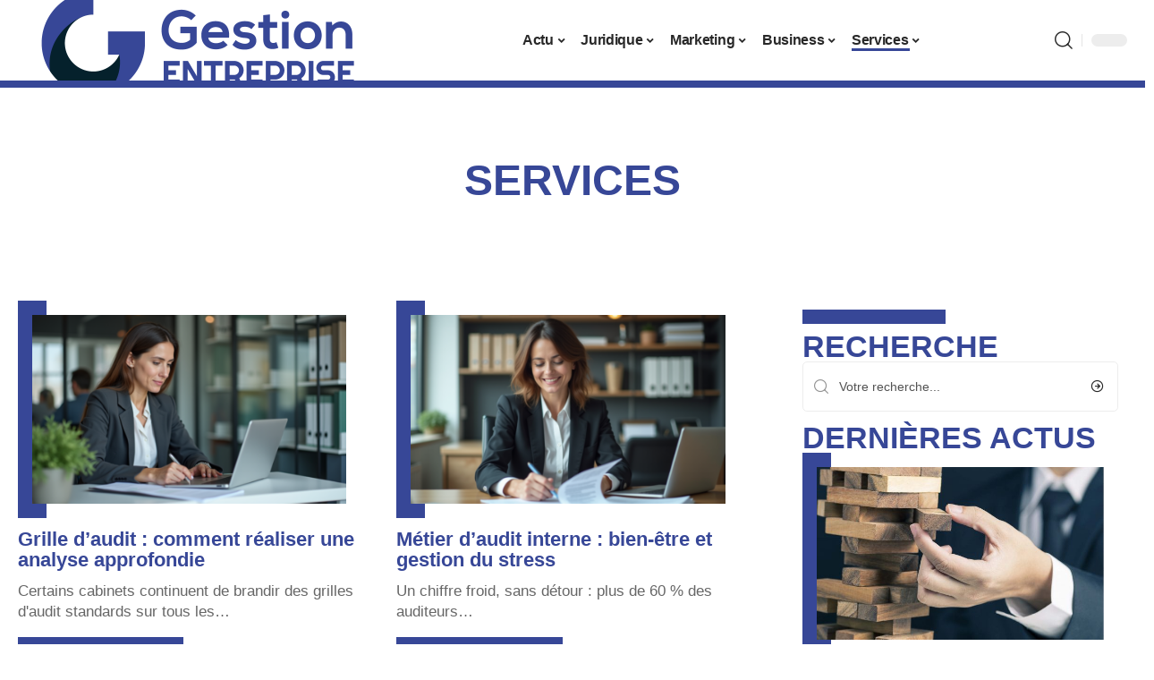

--- FILE ---
content_type: text/html; charset=UTF-8
request_url: https://www.gestion-entreprise.info/services/
body_size: 49988
content:
<!DOCTYPE html>
<html lang="fr-FR">
<head><meta charset="UTF-8"><script>if(navigator.userAgent.match(/MSIE|Internet Explorer/i)||navigator.userAgent.match(/Trident\/7\..*?rv:11/i)){var href=document.location.href;if(!href.match(/[?&]nowprocket/)){if(href.indexOf("?")==-1){if(href.indexOf("#")==-1){document.location.href=href+"?nowprocket=1"}else{document.location.href=href.replace("#","?nowprocket=1#")}}else{if(href.indexOf("#")==-1){document.location.href=href+"&nowprocket=1"}else{document.location.href=href.replace("#","&nowprocket=1#")}}}}</script><script>(()=>{class RocketLazyLoadScripts{constructor(){this.v="1.2.6",this.triggerEvents=["keydown","mousedown","mousemove","touchmove","touchstart","touchend","wheel"],this.userEventHandler=this.t.bind(this),this.touchStartHandler=this.i.bind(this),this.touchMoveHandler=this.o.bind(this),this.touchEndHandler=this.h.bind(this),this.clickHandler=this.u.bind(this),this.interceptedClicks=[],this.interceptedClickListeners=[],this.l(this),window.addEventListener("pageshow",(t=>{this.persisted=t.persisted,this.everythingLoaded&&this.m()})),this.CSPIssue=sessionStorage.getItem("rocketCSPIssue"),document.addEventListener("securitypolicyviolation",(t=>{this.CSPIssue||"script-src-elem"!==t.violatedDirective||"data"!==t.blockedURI||(this.CSPIssue=!0,sessionStorage.setItem("rocketCSPIssue",!0))})),document.addEventListener("DOMContentLoaded",(()=>{this.k()})),this.delayedScripts={normal:[],async:[],defer:[]},this.trash=[],this.allJQueries=[]}p(t){document.hidden?t.t():(this.triggerEvents.forEach((e=>window.addEventListener(e,t.userEventHandler,{passive:!0}))),window.addEventListener("touchstart",t.touchStartHandler,{passive:!0}),window.addEventListener("mousedown",t.touchStartHandler),document.addEventListener("visibilitychange",t.userEventHandler))}_(){this.triggerEvents.forEach((t=>window.removeEventListener(t,this.userEventHandler,{passive:!0}))),document.removeEventListener("visibilitychange",this.userEventHandler)}i(t){"HTML"!==t.target.tagName&&(window.addEventListener("touchend",this.touchEndHandler),window.addEventListener("mouseup",this.touchEndHandler),window.addEventListener("touchmove",this.touchMoveHandler,{passive:!0}),window.addEventListener("mousemove",this.touchMoveHandler),t.target.addEventListener("click",this.clickHandler),this.L(t.target,!0),this.S(t.target,"onclick","rocket-onclick"),this.C())}o(t){window.removeEventListener("touchend",this.touchEndHandler),window.removeEventListener("mouseup",this.touchEndHandler),window.removeEventListener("touchmove",this.touchMoveHandler,{passive:!0}),window.removeEventListener("mousemove",this.touchMoveHandler),t.target.removeEventListener("click",this.clickHandler),this.L(t.target,!1),this.S(t.target,"rocket-onclick","onclick"),this.M()}h(){window.removeEventListener("touchend",this.touchEndHandler),window.removeEventListener("mouseup",this.touchEndHandler),window.removeEventListener("touchmove",this.touchMoveHandler,{passive:!0}),window.removeEventListener("mousemove",this.touchMoveHandler)}u(t){t.target.removeEventListener("click",this.clickHandler),this.L(t.target,!1),this.S(t.target,"rocket-onclick","onclick"),this.interceptedClicks.push(t),t.preventDefault(),t.stopPropagation(),t.stopImmediatePropagation(),this.M()}O(){window.removeEventListener("touchstart",this.touchStartHandler,{passive:!0}),window.removeEventListener("mousedown",this.touchStartHandler),this.interceptedClicks.forEach((t=>{t.target.dispatchEvent(new MouseEvent("click",{view:t.view,bubbles:!0,cancelable:!0}))}))}l(t){EventTarget.prototype.addEventListenerWPRocketBase=EventTarget.prototype.addEventListener,EventTarget.prototype.addEventListener=function(e,i,o){"click"!==e||t.windowLoaded||i===t.clickHandler||t.interceptedClickListeners.push({target:this,func:i,options:o}),(this||window).addEventListenerWPRocketBase(e,i,o)}}L(t,e){this.interceptedClickListeners.forEach((i=>{i.target===t&&(e?t.removeEventListener("click",i.func,i.options):t.addEventListener("click",i.func,i.options))})),t.parentNode!==document.documentElement&&this.L(t.parentNode,e)}D(){return new Promise((t=>{this.P?this.M=t:t()}))}C(){this.P=!0}M(){this.P=!1}S(t,e,i){t.hasAttribute&&t.hasAttribute(e)&&(event.target.setAttribute(i,event.target.getAttribute(e)),event.target.removeAttribute(e))}t(){this._(this),"loading"===document.readyState?document.addEventListener("DOMContentLoaded",this.R.bind(this)):this.R()}k(){let t=[];document.querySelectorAll("script[type=rocketlazyloadscript][data-rocket-src]").forEach((e=>{let i=e.getAttribute("data-rocket-src");if(i&&!i.startsWith("data:")){0===i.indexOf("//")&&(i=location.protocol+i);try{const o=new URL(i).origin;o!==location.origin&&t.push({src:o,crossOrigin:e.crossOrigin||"module"===e.getAttribute("data-rocket-type")})}catch(t){}}})),t=[...new Map(t.map((t=>[JSON.stringify(t),t]))).values()],this.T(t,"preconnect")}async R(){this.lastBreath=Date.now(),this.j(this),this.F(this),this.I(),this.W(),this.q(),await this.A(this.delayedScripts.normal),await this.A(this.delayedScripts.defer),await this.A(this.delayedScripts.async);try{await this.U(),await this.H(this),await this.J()}catch(t){console.error(t)}window.dispatchEvent(new Event("rocket-allScriptsLoaded")),this.everythingLoaded=!0,this.D().then((()=>{this.O()})),this.N()}W(){document.querySelectorAll("script[type=rocketlazyloadscript]").forEach((t=>{t.hasAttribute("data-rocket-src")?t.hasAttribute("async")&&!1!==t.async?this.delayedScripts.async.push(t):t.hasAttribute("defer")&&!1!==t.defer||"module"===t.getAttribute("data-rocket-type")?this.delayedScripts.defer.push(t):this.delayedScripts.normal.push(t):this.delayedScripts.normal.push(t)}))}async B(t){if(await this.G(),!0!==t.noModule||!("noModule"in HTMLScriptElement.prototype))return new Promise((e=>{let i;function o(){(i||t).setAttribute("data-rocket-status","executed"),e()}try{if(navigator.userAgent.indexOf("Firefox/")>0||""===navigator.vendor||this.CSPIssue)i=document.createElement("script"),[...t.attributes].forEach((t=>{let e=t.nodeName;"type"!==e&&("data-rocket-type"===e&&(e="type"),"data-rocket-src"===e&&(e="src"),i.setAttribute(e,t.nodeValue))})),t.text&&(i.text=t.text),i.hasAttribute("src")?(i.addEventListener("load",o),i.addEventListener("error",(function(){i.setAttribute("data-rocket-status","failed-network"),e()})),setTimeout((()=>{i.isConnected||e()}),1)):(i.text=t.text,o()),t.parentNode.replaceChild(i,t);else{const i=t.getAttribute("data-rocket-type"),s=t.getAttribute("data-rocket-src");i?(t.type=i,t.removeAttribute("data-rocket-type")):t.removeAttribute("type"),t.addEventListener("load",o),t.addEventListener("error",(i=>{this.CSPIssue&&i.target.src.startsWith("data:")?(console.log("WPRocket: data-uri blocked by CSP -> fallback"),t.removeAttribute("src"),this.B(t).then(e)):(t.setAttribute("data-rocket-status","failed-network"),e())})),s?(t.removeAttribute("data-rocket-src"),t.src=s):t.src="data:text/javascript;base64,"+window.btoa(unescape(encodeURIComponent(t.text)))}}catch(i){t.setAttribute("data-rocket-status","failed-transform"),e()}}));t.setAttribute("data-rocket-status","skipped")}async A(t){const e=t.shift();return e&&e.isConnected?(await this.B(e),this.A(t)):Promise.resolve()}q(){this.T([...this.delayedScripts.normal,...this.delayedScripts.defer,...this.delayedScripts.async],"preload")}T(t,e){var i=document.createDocumentFragment();t.forEach((t=>{const o=t.getAttribute&&t.getAttribute("data-rocket-src")||t.src;if(o&&!o.startsWith("data:")){const s=document.createElement("link");s.href=o,s.rel=e,"preconnect"!==e&&(s.as="script"),t.getAttribute&&"module"===t.getAttribute("data-rocket-type")&&(s.crossOrigin=!0),t.crossOrigin&&(s.crossOrigin=t.crossOrigin),t.integrity&&(s.integrity=t.integrity),i.appendChild(s),this.trash.push(s)}})),document.head.appendChild(i)}j(t){let e={};function i(i,o){return e[o].eventsToRewrite.indexOf(i)>=0&&!t.everythingLoaded?"rocket-"+i:i}function o(t,o){!function(t){e[t]||(e[t]={originalFunctions:{add:t.addEventListener,remove:t.removeEventListener},eventsToRewrite:[]},t.addEventListener=function(){arguments[0]=i(arguments[0],t),e[t].originalFunctions.add.apply(t,arguments)},t.removeEventListener=function(){arguments[0]=i(arguments[0],t),e[t].originalFunctions.remove.apply(t,arguments)})}(t),e[t].eventsToRewrite.push(o)}function s(e,i){let o=e[i];e[i]=null,Object.defineProperty(e,i,{get:()=>o||function(){},set(s){t.everythingLoaded?o=s:e["rocket"+i]=o=s}})}o(document,"DOMContentLoaded"),o(window,"DOMContentLoaded"),o(window,"load"),o(window,"pageshow"),o(document,"readystatechange"),s(document,"onreadystatechange"),s(window,"onload"),s(window,"onpageshow");try{Object.defineProperty(document,"readyState",{get:()=>t.rocketReadyState,set(e){t.rocketReadyState=e},configurable:!0}),document.readyState="loading"}catch(t){console.log("WPRocket DJE readyState conflict, bypassing")}}F(t){let e;function i(e){return t.everythingLoaded?e:e.split(" ").map((t=>"load"===t||0===t.indexOf("load.")?"rocket-jquery-load":t)).join(" ")}function o(o){function s(t){const e=o.fn[t];o.fn[t]=o.fn.init.prototype[t]=function(){return this[0]===window&&("string"==typeof arguments[0]||arguments[0]instanceof String?arguments[0]=i(arguments[0]):"object"==typeof arguments[0]&&Object.keys(arguments[0]).forEach((t=>{const e=arguments[0][t];delete arguments[0][t],arguments[0][i(t)]=e}))),e.apply(this,arguments),this}}o&&o.fn&&!t.allJQueries.includes(o)&&(o.fn.ready=o.fn.init.prototype.ready=function(e){return t.domReadyFired?e.bind(document)(o):document.addEventListener("rocket-DOMContentLoaded",(()=>e.bind(document)(o))),o([])},s("on"),s("one"),t.allJQueries.push(o)),e=o}o(window.jQuery),Object.defineProperty(window,"jQuery",{get:()=>e,set(t){o(t)}})}async H(t){const e=document.querySelector("script[data-webpack]");e&&(await async function(){return new Promise((t=>{e.addEventListener("load",t),e.addEventListener("error",t)}))}(),await t.K(),await t.H(t))}async U(){this.domReadyFired=!0;try{document.readyState="interactive"}catch(t){}await this.G(),document.dispatchEvent(new Event("rocket-readystatechange")),await this.G(),document.rocketonreadystatechange&&document.rocketonreadystatechange(),await this.G(),document.dispatchEvent(new Event("rocket-DOMContentLoaded")),await this.G(),window.dispatchEvent(new Event("rocket-DOMContentLoaded"))}async J(){try{document.readyState="complete"}catch(t){}await this.G(),document.dispatchEvent(new Event("rocket-readystatechange")),await this.G(),document.rocketonreadystatechange&&document.rocketonreadystatechange(),await this.G(),window.dispatchEvent(new Event("rocket-load")),await this.G(),window.rocketonload&&window.rocketonload(),await this.G(),this.allJQueries.forEach((t=>t(window).trigger("rocket-jquery-load"))),await this.G();const t=new Event("rocket-pageshow");t.persisted=this.persisted,window.dispatchEvent(t),await this.G(),window.rocketonpageshow&&window.rocketonpageshow({persisted:this.persisted}),this.windowLoaded=!0}m(){document.onreadystatechange&&document.onreadystatechange(),window.onload&&window.onload(),window.onpageshow&&window.onpageshow({persisted:this.persisted})}I(){const t=new Map;document.write=document.writeln=function(e){const i=document.currentScript;i||console.error("WPRocket unable to document.write this: "+e);const o=document.createRange(),s=i.parentElement;let n=t.get(i);void 0===n&&(n=i.nextSibling,t.set(i,n));const c=document.createDocumentFragment();o.setStart(c,0),c.appendChild(o.createContextualFragment(e)),s.insertBefore(c,n)}}async G(){Date.now()-this.lastBreath>45&&(await this.K(),this.lastBreath=Date.now())}async K(){return document.hidden?new Promise((t=>setTimeout(t))):new Promise((t=>requestAnimationFrame(t)))}N(){this.trash.forEach((t=>t.remove()))}static run(){const t=new RocketLazyLoadScripts;t.p(t)}}RocketLazyLoadScripts.run()})();</script>
    
    <meta http-equiv="X-UA-Compatible" content="IE=edge">
    <meta name="viewport" content="width=device-width, initial-scale=1">
    <link rel="profile" href="https://gmpg.org/xfn/11">
	<meta name='robots' content='index, follow, max-image-preview:large, max-snippet:-1, max-video-preview:-1' />
            <link rel="apple-touch-icon" href="https://www.gestion-entreprise.info/wp-content/uploads/gestion-entreprise.info-512x512_2-4.png"/>
		            <meta name="msapplication-TileColor" content="#ffffff">
            <meta name="msapplication-TileImage" content="https://www.gestion-entreprise.info/wp-content/uploads/gestion-entreprise.info-512x512_2-4.png"/>
		<meta http-equiv="Content-Security-Policy" content="upgrade-insecure-requests">

	<!-- This site is optimized with the Yoast SEO plugin v26.7 - https://yoast.com/wordpress/plugins/seo/ -->
	<title>Services : les meilleurs conseils -</title><link rel="preload" data-rocket-preload as="font" href="https://www.gestion-entreprise.info/wp-content/themes/foxiz/assets/fonts/icons.woff2" crossorigin><style id="wpr-usedcss">img:is([sizes=auto i],[sizes^="auto," i]){contain-intrinsic-size:3000px 1500px}.block-wrap>.block-inner>.p-grid,.block-wrap>.block-inner>.p-wrap,.entry-content,.footer-wrap,.mega-dropdown,.ruby-table-contents,.swiper-container,.swiper-wrapper .p-wrap,.widget{contain:style layout}body,html{font-family:-apple-system,BlinkMacSystemFont,"Segoe UI",Roboto,Helvetica,Arial,sans-serif,"Apple Color Emoji","Segoe UI Emoji","Segoe UI Symbol"!important}a,address,aside,code,div,dl,dt,em,fieldset,figcaption,footer,form,h1,h3,header,label,legend,li,main,nav,p,section,span,time,tr,ul{font-family:inherit}img.emoji{display:inline!important;border:none!important;box-shadow:none!important;height:1em!important;width:1em!important;margin:0 .07em!important;vertical-align:-.1em!important;background:0 0!important;padding:0!important}.lwa{margin-bottom:10px}div.lwa-register form,form.lwa-form,form.lwa-remember{position:relative}.lwa table{width:100%!important;margin:0!important;border:none!important;border-spacing:0;border-collapse:collapse}.lwa-loading{position:absolute;width:100%;height:100%;background:var(--wpr-bg-54c75a8a-8179-44fb-a8f7-a84757ad0b69) 50% 50% no-repeat #fff;left:0;top:0;opacity:.8}.lwa-status{margin:0 0 5px;padding:10px;color:#333;border-radius:3px;display:none}.lwa-status-confirm,.lwa-status-invalid{display:block!important}.lwa-status-invalid{background-color:#ffebe8;border:1px solid #c00}.lwa-status-confirm{background-color:#f1fff0;border:1px solid #a8d144}.lwa-remember{margin-top:10px;display:none}.lwa .lwa-register{margin-top:10px;display:none}.lwa-modal-bg{position:fixed;height:100%;width:100%;background:#000;background:rgba(0,0,0,.8);z-index:100;display:none;top:0;left:0}.lwa-modal{visibility:hidden;top:100px;left:50%;margin-left:-240px;width:400px;background:#fefefe;position:absolute;z-index:101;padding:30px 40px 34px;border-radius:5px;-moz-border-radius:5px;-webkit-border-radius:5px;-moz-box-shadow:0 0 10px rgba(0,0,0,.4);-webkit-box-shadow:0 0 10px rgba(0,0,0,.4);-box-shadow:0 0 10px rgba(0,0,0,.4)}.lwa-modal p{margin-bottom:10px}.lwa-modal .lwa-modal-close{font-size:30px;line-height:.5;position:absolute;top:8px;right:11px;color:#aaa;text-shadow:0 -1px 1px rbga(0,0,0,.6);font-weight:700;cursor:pointer}:root{--direction-multiplier:1}body.rtl{--direction-multiplier:-1}.elementor-screen-only{height:1px;margin:-1px;overflow:hidden;padding:0;position:absolute;top:-10000em;width:1px;clip:rect(0,0,0,0);border:0}.elementor *,.elementor :after,.elementor :before{box-sizing:border-box}.elementor a{box-shadow:none;text-decoration:none}.elementor img{border:none;border-radius:0;box-shadow:none;height:auto;max-width:100%}.elementor .elementor-widget:not(.elementor-widget-text-editor):not(.elementor-widget-theme-post-content) figure{margin:0}.elementor iframe,.elementor object,.elementor video{border:none;line-height:1;margin:0;max-width:100%;width:100%}.elementor-element{--flex-direction:initial;--flex-wrap:initial;--justify-content:initial;--align-items:initial;--align-content:initial;--gap:initial;--flex-basis:initial;--flex-grow:initial;--flex-shrink:initial;--order:initial;--align-self:initial;align-self:var(--align-self);flex-basis:var(--flex-basis);flex-grow:var(--flex-grow);flex-shrink:var(--flex-shrink);order:var(--order)}.elementor-element:where(.e-con-full,.elementor-widget){align-content:var(--align-content);align-items:var(--align-items);flex-direction:var(--flex-direction);flex-wrap:var(--flex-wrap);gap:var(--row-gap) var(--column-gap);justify-content:var(--justify-content)}.elementor-invisible{visibility:hidden}:root{--page-title-display:block}.elementor-page-title,h1.entry-title{display:var(--page-title-display)}.elementor-widget-wrap{align-content:flex-start;flex-wrap:wrap;position:relative;width:100%}.elementor:not(.elementor-bc-flex-widget) .elementor-widget-wrap{display:flex}.elementor-widget-wrap>.elementor-element{width:100%}.elementor-widget-wrap.e-swiper-container{width:calc(100% - (var(--e-column-margin-left,0px) + var(--e-column-margin-right,0px)))}.elementor-widget{position:relative}.elementor-widget:not(:last-child){margin-block-end:var(--kit-widget-spacing,20px)}@media (min-width:1025px){#elementor-device-mode:after{content:"desktop"}}@media (min-width:-1){#elementor-device-mode:after{content:"widescreen"}}@media (max-width:-1){#elementor-device-mode:after{content:"laptop";content:"tablet_extra"}}@media (max-width:1024px){#elementor-device-mode:after{content:"tablet"}}@media (max-width:-1){#elementor-device-mode:after{content:"mobile_extra"}}@media (prefers-reduced-motion:no-preference){html{scroll-behavior:smooth}}.e-con{--border-radius:0;--border-top-width:0px;--border-right-width:0px;--border-bottom-width:0px;--border-left-width:0px;--border-style:initial;--border-color:initial;--container-widget-width:100%;--container-widget-height:initial;--container-widget-flex-grow:0;--container-widget-align-self:initial;--content-width:min(100%,var(--container-max-width,1140px));--width:100%;--min-height:initial;--height:auto;--text-align:initial;--margin-top:0px;--margin-right:0px;--margin-bottom:0px;--margin-left:0px;--padding-top:var(--container-default-padding-top,10px);--padding-right:var(--container-default-padding-right,10px);--padding-bottom:var(--container-default-padding-bottom,10px);--padding-left:var(--container-default-padding-left,10px);--position:relative;--z-index:revert;--overflow:visible;--gap:var(--widgets-spacing,20px);--row-gap:var(--widgets-spacing-row,20px);--column-gap:var(--widgets-spacing-column,20px);--overlay-mix-blend-mode:initial;--overlay-opacity:1;--overlay-transition:0.3s;--e-con-grid-template-columns:repeat(3,1fr);--e-con-grid-template-rows:repeat(2,1fr);border-radius:var(--border-radius);height:var(--height);min-height:var(--min-height);min-width:0;overflow:var(--overflow);position:var(--position);width:var(--width);z-index:var(--z-index);--flex-wrap-mobile:wrap}.e-con:where(:not(.e-div-block-base)){transition:background var(--background-transition,.3s),border var(--border-transition,.3s),box-shadow var(--border-transition,.3s),transform var(--e-con-transform-transition-duration,.4s)}.e-con{--margin-block-start:var(--margin-top);--margin-block-end:var(--margin-bottom);--margin-inline-start:var(--margin-left);--margin-inline-end:var(--margin-right);--padding-inline-start:var(--padding-left);--padding-inline-end:var(--padding-right);--padding-block-start:var(--padding-top);--padding-block-end:var(--padding-bottom);--border-block-start-width:var(--border-top-width);--border-block-end-width:var(--border-bottom-width);--border-inline-start-width:var(--border-left-width);--border-inline-end-width:var(--border-right-width)}body.rtl .e-con{--padding-inline-start:var(--padding-right);--padding-inline-end:var(--padding-left);--margin-inline-start:var(--margin-right);--margin-inline-end:var(--margin-left);--border-inline-start-width:var(--border-right-width);--border-inline-end-width:var(--border-left-width)}.e-con{margin-block-end:var(--margin-block-end);margin-block-start:var(--margin-block-start);margin-inline-end:var(--margin-inline-end);margin-inline-start:var(--margin-inline-start);padding-inline-end:var(--padding-inline-end);padding-inline-start:var(--padding-inline-start)}.e-con.e-flex{--flex-direction:column;--flex-basis:auto;--flex-grow:0;--flex-shrink:1;flex:var(--flex-grow) var(--flex-shrink) var(--flex-basis)}.e-con>.e-con-inner{padding-block-end:var(--padding-block-end);padding-block-start:var(--padding-block-start);text-align:var(--text-align)}.e-con.e-flex>.e-con-inner{flex-direction:var(--flex-direction)}.e-con,.e-con>.e-con-inner{display:var(--display)}.e-con-boxed.e-flex{align-content:normal;align-items:normal;flex-direction:column;flex-wrap:nowrap;justify-content:normal}.e-con-boxed{gap:initial;text-align:initial}.e-con.e-flex>.e-con-inner{align-content:var(--align-content);align-items:var(--align-items);align-self:auto;flex-basis:auto;flex-grow:1;flex-shrink:1;flex-wrap:var(--flex-wrap);justify-content:var(--justify-content)}.e-con>.e-con-inner{gap:var(--row-gap) var(--column-gap);height:100%;margin:0 auto;max-width:var(--content-width);padding-inline-end:0;padding-inline-start:0;width:100%}:is(.elementor-section-wrap,[data-elementor-id])>.e-con{--margin-left:auto;--margin-right:auto;max-width:min(100%,var(--width))}.e-con .elementor-widget.elementor-widget{margin-block-end:0}.e-con:before,.e-con>.elementor-motion-effects-container>.elementor-motion-effects-layer:before{border-block-end-width:var(--border-block-end-width);border-block-start-width:var(--border-block-start-width);border-color:var(--border-color);border-inline-end-width:var(--border-inline-end-width);border-inline-start-width:var(--border-inline-start-width);border-radius:var(--border-radius);border-style:var(--border-style);content:var(--background-overlay);display:block;height:max(100% + var(--border-top-width) + var(--border-bottom-width),100%);left:calc(0px - var(--border-left-width));mix-blend-mode:var(--overlay-mix-blend-mode);opacity:var(--overlay-opacity);position:absolute;top:calc(0px - var(--border-top-width));transition:var(--overlay-transition,.3s);width:max(100% + var(--border-left-width) + var(--border-right-width),100%)}.e-con:before{transition:background var(--overlay-transition,.3s),border-radius var(--border-transition,.3s),opacity var(--overlay-transition,.3s)}.e-con .elementor-widget{min-width:0}.e-con .elementor-widget.e-widget-swiper{width:100%}.e-con>.e-con-inner>.elementor-widget>.elementor-widget-container,.e-con>.elementor-widget>.elementor-widget-container{height:100%}.e-con.e-con>.e-con-inner>.elementor-widget,.elementor.elementor .e-con>.elementor-widget{max-width:100%}.e-con .elementor-widget:not(:last-child){--kit-widget-spacing:0px}@media (max-width:767px){#elementor-device-mode:after{content:"mobile"}.e-con.e-flex{--width:100%;--flex-wrap:var(--flex-wrap-mobile)}}.elementor-element:where(:not(.e-con)):where(:not(.e-div-block-base)) .elementor-widget-container,.elementor-element:where(:not(.e-con)):where(:not(.e-div-block-base)):not(:has(.elementor-widget-container)){transition:background .3s,border .3s,border-radius .3s,box-shadow .3s,transform var(--e-transform-transition-duration,.4s)}.elementor-heading-title{line-height:1;margin:0;padding:0}.animated{animation-duration:1.25s}.animated.infinite{animation-iteration-count:infinite}.animated.reverse{animation-direction:reverse;animation-fill-mode:forwards}@media (prefers-reduced-motion:reduce){.animated{animation:none!important}html *{transition-delay:0s!important;transition-duration:0s!important}}.elementor-kit-3533{--e-global-color-primary:#6EC1E4;--e-global-color-secondary:#54595F;--e-global-color-text:#7A7A7A;--e-global-color-accent:#61CE70;--e-global-typography-primary-font-family:"Roboto";--e-global-typography-primary-font-weight:600;--e-global-typography-secondary-font-family:"Roboto Slab";--e-global-typography-secondary-font-weight:400;--e-global-typography-text-font-family:"Roboto";--e-global-typography-text-font-weight:400;--e-global-typography-accent-font-family:"Roboto";--e-global-typography-accent-font-weight:500}.e-con{--container-max-width:1140px}.elementor-widget:not(:last-child){--kit-widget-spacing:20px}.elementor-element{--widgets-spacing:20px 20px;--widgets-spacing-row:20px;--widgets-spacing-column:20px}h1.entry-title{display:var(--page-title-display)}.elementor-3795 .elementor-element.elementor-element-5e8ccd44{--display:flex;--flex-direction:row;--container-widget-width:initial;--container-widget-height:100%;--container-widget-flex-grow:1;--container-widget-align-self:stretch;--flex-wrap-mobile:wrap;--margin-top:0px;--margin-bottom:0px;--margin-left:0px;--margin-right:0px;--padding-top:80px;--padding-bottom:0px;--padding-left:0px;--padding-right:0px}.elementor-widget-theme-page-title .elementor-heading-title{font-family:var( --e-global-typography-primary-font-family ),Sans-serif;font-weight:var(--e-global-typography-primary-font-weight);color:var(--e-global-color-primary)}.elementor-3795 .elementor-element.elementor-element-306e680f.elementor-element{--align-self:center;--flex-grow:1;--flex-shrink:0}.elementor-3795 .elementor-element.elementor-element-306e680f{text-align:center}.elementor-3795 .elementor-element.elementor-element-306e680f .elementor-heading-title{color:#000}:root{--effect:all .25s cubic-bezier(0.32, 0.74, 0.57, 1);--timing:cubic-bezier(0.32, 0.74, 0.57, 1);--shadow-12:#0000001f;--shadow-2:#00000005;--round-3:3px;--height-34:34px;--height-40:40px;--padding-40:0 40px;--round-5:5px;--round-7:7px;--shadow-7:#00000012;--dark-accent:#191c20;--dark-accent-0:#191c2000;--dark-accent-90:#191c20f2;--meta-b-family:inherit;--meta-b-fcolor:#282828;--meta-b-fspace:normal;--meta-b-fstyle:normal;--meta-b-fweight:600;--meta-b-transform:none;--nav-bg:#fff;--subnav-bg:#fff;--indicator-bg-from:#ff0084;--nav-bg-from:#fff;--subnav-bg-from:#fff;--indicator-bg-to:#2c2cf8;--nav-bg-to:#fff;--subnav-bg-to:#fff;--bottom-border-color:var(--flex-gray-20);--column-border-color:var(--flex-gray-20);--audio-color:#ffa052;--excerpt-color:#666;--g-color:#ff184e;--gallery-color:#729dff;--heading-color:var(--body-fcolor);--nav-color:#282828;--privacy-color:#fff;--review-color:#ffc300;--subnav-color:#282828;--video-color:#ffc300;--nav-color-10:#28282820;--subnav-color-10:#28282820;--g-color-90:#ff184ee6;--absolute-dark:#242424;--body-family:'Oxygen',sans-serif;--btn-family:'Encode Sans Condensed',sans-serif;--cat-family:'Oxygen',sans-serif;--dwidgets-family:'Oxygen',sans-serif;--h1-family:'Encode Sans Condensed',sans-serif;--h2-family:'Encode Sans Condensed',sans-serif;--h3-family:'Encode Sans Condensed',sans-serif;--h4-family:'Encode Sans Condensed',sans-serif;--h5-family:'Encode Sans Condensed',sans-serif;--h6-family:'Encode Sans Condensed',sans-serif;--input-family:'Encode Sans Condensed',sans-serif;--menu-family:'Encode Sans Condensed',sans-serif;--meta-family:'Encode Sans Condensed',sans-serif;--submenu-family:'Encode Sans Condensed',sans-serif;--tagline-family:'Encode Sans Condensed',sans-serif;--body-fcolor:#282828;--btn-fcolor:inherit;--h1-fcolor:inherit;--h2-fcolor:inherit;--h3-fcolor:inherit;--h4-fcolor:inherit;--h5-fcolor:inherit;--h6-fcolor:inherit;--input-fcolor:inherit;--meta-fcolor:#666;--tagline-fcolor:inherit;--body-fsize:16px;--btn-fsize:12px;--cat-fsize:10px;--dwidgets-fsize:13px;--excerpt-fsize:14px;--h1-fsize:40px;--h2-fsize:28px;--h3-fsize:22px;--h4-fsize:16px;--h5-fsize:14px;--h6-fsize:13px;--headline-fsize:45px;--input-fsize:14px;--menu-fsize:17px;--meta-fsize:13px;--submenu-fsize:13px;--tagline-fsize:28px;--body-fspace:normal;--btn-fspace:normal;--cat-fspace:.07em;--dwidgets-fspace:0;--h1-fspace:normal;--h2-fspace:normal;--h3-fspace:normal;--h4-fspace:normal;--h5-fspace:normal;--h6-fspace:normal;--input-fspace:normal;--menu-fspace:-.02em;--meta-fspace:normal;--submenu-fspace:-.02em;--tagline-fspace:normal;--body-fstyle:normal;--btn-fstyle:normal;--cat-fstyle:normal;--dwidgets-fstyle:normal;--h1-fstyle:normal;--h2-fstyle:normal;--h3-fstyle:normal;--h4-fstyle:normal;--h5-fstyle:normal;--h6-fstyle:normal;--input-fstyle:normal;--menu-fstyle:normal;--meta-fstyle:normal;--submenu-fstyle:normal;--tagline-fstyle:normal;--body-fweight:400;--btn-fweight:700;--cat-fweight:700;--dwidgets-fweight:600;--h1-fweight:700;--h2-fweight:700;--h3-fweight:700;--h4-fweight:700;--h5-fweight:700;--h6-fweight:600;--input-fweight:400;--menu-fweight:600;--meta-fweight:400;--submenu-fweight:500;--tagline-fweight:400;--flex-gray-15:#88888826;--flex-gray-20:#88888833;--flex-gray-40:#88888866;--flex-gray-7:#88888812;--indicator-height:4px;--nav-height:60px;--absolute-light:#ddd;--solid-light:#fafafa;--em-mini:.8em;--rem-mini:.8rem;--transparent-nav-color:#fff;--swiper-navigation-size:44px;--tagline-s-fsize:22px;--em-small:.92em;--rem-small:.92rem;--bottom-spacing:35px;--box-spacing:5%;--el-spacing:12px;--heading-sub-color:var(--g-color);--body-transform:none;--btn-transform:none;--cat-transform:uppercase;--dwidgets-transform:none;--h1-transform:none;--h2-transform:none;--h3-transform:none;--h4-transform:none;--h5-transform:none;--h6-transform:none;--input-transform:none;--menu-transform:none;--meta-transform:none;--submenu-transform:none;--tagline-transform:none;--absolute-white:#fff;--solid-white:#fff;--absolute-white-0:#ffffff00;--absolute-white-90:#fffffff2;--max-width-wo-sb:100%}.light-scheme,[data-theme=dark]{--shadow-12:#00000066;--shadow-2:#00000033;--shadow-7:#0000004d;--dark-accent:#0e0f12;--dark-accent-0:#0e0f1200;--dark-accent-90:#0e0f12f2;--meta-b-fcolor:#fff;--nav-bg:#131518;--subnav-bg:#191c20;--nav-bg-from:#131518;--subnav-bg-from:#191c20;--nav-bg-to:#131518;--subnav-bg-to:#191c20;--bcrumb-color:#fff;--excerpt-color:#ddd;--heading-color:var(--body-fcolor);--nav-color:#fff;--subnav-color:#fff;--nav-color-10:#ffffff15;--subnav-color-10:#ffffff15;--body-fcolor:#fff;--h1-fcolor:#fff;--h2-fcolor:#fff;--h3-fcolor:#fff;--h4-fcolor:#fff;--h5-fcolor:#fff;--h6-fcolor:#fff;--headline-fcolor:#fff;--input-fcolor:#fff;--meta-fcolor:#bbb;--tagline-fcolor:#fff;--flex-gray-15:#88888840;--flex-gray-20:#8888884d;--flex-gray-7:#88888818;--solid-light:#333;--heading-sub-color:var(--g-color);--solid-white:#191c20}body .light-scheme [data-mode=default],body:not([data-theme=dark]) [data-mode=dark],body[data-theme=dark] [data-mode=default]{display:none!important}body .light-scheme [data-mode=dark]{display:inherit!important}.light-scheme input::placeholder,[data-theme=dark] input::placeholder{color:var(--absolute-light)}a,address,body,caption,code,div,dl,dt,em,fieldset,form,h1,h3,html,iframe,label,legend,li,object,p,s,span,table,tbody,tr,tt,ul{font-family:inherit;font-size:100%;font-weight:inherit;font-style:inherit;line-height:inherit;margin:0;padding:0;vertical-align:baseline;border:0;outline:0}html{font-size:var(--body-fsize);overflow-x:hidden;-ms-text-size-adjust:100%;-webkit-text-size-adjust:100%;text-size-adjust:100%}body{font-family:var(--body-family);font-size:var(--body-fsize);font-weight:var(--body-fweight);font-style:var(--body-fstyle);line-height:1.7;display:block;margin:0;letter-spacing:var(--body-fspace);text-transform:var(--body-transform);color:var(--body-fcolor);background-color:var(--solid-white)}body.rtl{direction:rtl}*{-moz-box-sizing:border-box;-webkit-box-sizing:border-box;box-sizing:border-box}:after,:before{-moz-box-sizing:border-box;-webkit-box-sizing:border-box;box-sizing:border-box}.site{position:relative;display:block}.site *{-webkit-font-smoothing:antialiased;-moz-osx-font-smoothing:grayscale;text-rendering:optimizeLegibility}.site-outer{position:relative;display:block;max-width:100%;background-color:var(--solid-white)}.top-spacing .site-outer{-webkit-transition:margin .5s var(--timing);transition:margin .5s var(--timing)}.site-wrap{position:relative;display:block;margin:0;padding:0}.site-wrap{z-index:1;min-height:45vh}button,input{overflow:visible}canvas,progress,video{display:inline-block}progress{vertical-align:baseline}[type=checkbox],[type=radio],legend{box-sizing:border-box;padding:0}figure{display:block;margin:0}em{font-weight:400;font-style:italic}dt{font-weight:700}address{font-style:italic}code{font-family:monospace,monospace;font-size:.9em}a{text-decoration:none;color:inherit;background-color:transparent}code{font-family:Courier,monospace;padding:5px;background-color:var(--flex-gray-7)}img{max-width:100%;height:auto;vertical-align:middle;border-style:none;-webkit-object-fit:cover;object-fit:cover}svg:not(:root){overflow:hidden}button,input,optgroup,select,textarea{text-transform:none;color:inherit;outline:0!important}select{line-height:22px;position:relative;max-width:100%;padding:10px;border-color:var(--flex-gray-15);border-radius:var(--round-5);outline:0!important;background:url('data:image/svg+xml;utf8,<svg xmlns="http://www.w3.org/2000/svg" viewBox="0 0 24 24"><path d="M12 15a1 1 0 0 1-.707-.293l-3-3a1 1 0 0 1 1.414-1.414L12 12.586l2.293-2.293a1 1 0 0 1 1.414 1.414l-3 3A1 1 0 0 1 12 15z"/></svg>') right 5px top 50% no-repeat;background-size:22px;-moz-appearance:none;-webkit-appearance:none;appearance:none}select option{background-color:var(--solid-white)}[type=reset],[type=submit],button,html [type=button]{-webkit-appearance:button}[type=button]::-moz-focus-inner,[type=reset]::-moz-focus-inner,[type=submit]::-moz-focus-inner,button::-moz-focus-inner{padding:0;border-style:none}[type=button]:-moz-focusring,[type=reset]:-moz-focusring,[type=submit]:-moz-focusring,button:-moz-focusring{outline:ButtonText dotted 1px}fieldset{padding:0}legend{font-weight:700;display:table;max-width:100%;white-space:normal;color:inherit}textarea{overflow:auto}[type=number]::-webkit-inner-spin-button,[type=number]::-webkit-outer-spin-button{height:auto}[type=search]::-webkit-search-cancel-button,[type=search]::-webkit-search-decoration{-webkit-appearance:none}::-webkit-file-upload-button{font:inherit;-webkit-appearance:button}[hidden],template{display:none}.clearfix:after,.clearfix:before{display:table;clear:both;content:' '}.hidden{display:none}input:disabled,select:disabled,textarea:disabled{opacity:.5;background-color:#ffcb3330}h1{font-family:var(--h1-family);font-size:var(--h1-fsize);font-weight:var(--h1-fweight);font-style:var(--h1-fstyle);line-height:var(--h1-fheight, 1.2);letter-spacing:var(--h1-fspace);text-transform:var(--h1-transform)}h1{color:var(--h1-fcolor)}.h3,h3{font-family:var(--h3-family);font-size:var(--h3-fsize);font-weight:var(--h3-fweight);font-style:var(--h3-fstyle);line-height:var(--h3-fheight, 1.3);letter-spacing:var(--h3-fspace);text-transform:var(--h3-transform)}h3{color:var(--h3-fcolor)}.h4{font-family:var(--h4-family);font-size:var(--h4-fsize);font-weight:var(--h4-fweight);font-style:var(--h4-fstyle);line-height:var(--h4-fheight, 1.45);letter-spacing:var(--h4-fspace);text-transform:var(--h4-transform)}.h5{font-family:var(--h5-family);font-size:var(--h5-fsize);font-weight:var(--h5-fweight);font-style:var(--h5-fstyle);line-height:var(--h5-fheight, 1.5);letter-spacing:var(--h5-fspace);text-transform:var(--h5-transform)}.is-meta,.user-form label{font-family:var(--meta-family);font-size:var(--meta-fsize);font-weight:var(--meta-fweight);font-style:var(--meta-fstyle);letter-spacing:var(--meta-fspace);text-transform:var(--meta-transform)}.tipsy-inner{font-family:var(--meta-family);font-weight:var(--meta-fweight);font-style:var(--meta-fstyle);letter-spacing:var(--meta-fspace);text-transform:var(--meta-transform);color:var(--meta-fcolor)}figcaption{font-family:var(--meta-family);font-size:var(--meta-fsize);font-weight:var(--meta-fweight);font-style:var(--meta-fstyle);letter-spacing:var(--meta-fspace);text-transform:var(--meta-transform)}.is-meta{color:var(--meta-fcolor)}.p-readmore{font-family:var(--btn-family);font-size:var(--readmore-fsize, 12px);font-weight:600;font-style:normal;text-transform:none}input[type=email],input[type=number],input[type=password],input[type=search],input[type=text],input[type=url],textarea{font-family:var(--input-family);font-size:var(--input-fsize);font-weight:var(--input-fweight);font-style:var(--input-fstyle);line-height:1.5;letter-spacing:var(--input-fspace);text-transform:var(--input-transform);color:var(--input-fcolor)}textarea{font-size:var(--input-fsize)!important}.button,.pagination-wrap,a.comment-reply-link,a.show-post-comment,button,input[type=submit]{font-family:var(--btn-family);font-size:var(--btn-fsize);font-weight:var(--btn-fweight);font-style:var(--btn-fstyle);letter-spacing:var(--btn-fspace);text-transform:var(--btn-transform)}.main-menu>li>a{font-family:var(--menu-family);font-size:var(--menu-fsize);font-weight:var(--menu-fweight);font-style:var(--menu-fstyle);line-height:1.5;letter-spacing:var(--menu-fspace);text-transform:var(--menu-transform)}.mobile-menu>li>a{font-family:'Encode Sans Condensed',sans-serif;font-size:1.1rem;font-weight:400;font-style:normal;line-height:1.5;letter-spacing:-.02em;text-transform:none}.mobile-qview a{font-family:'Encode Sans Condensed',sans-serif;font-size:16px;font-weight:600;font-style:normal;letter-spacing:-.02em;text-transform:none}.description-text{font-size:var(--excerpt-fsize)}.p-wrap .entry-summary{font-family:var(--excerpt-family,inherit);font-size:var(--excerpt-fsize);font-weight:var(--excerpt-fweight,inherit);font-style:var(--excerpt-fstyle,inherit);letter-spacing:var(--excerpt-fspace, inherit);text-transform:var(--excerpt-transform,inherit);color:var(--excerpt-color);column-count:var(--excerpt-columns,1);column-gap:var(--excerpt-gap,1.5em)}input[type=email],input[type=number],input[type=password],input[type=search],input[type=text],input[type=url]{line-height:22px;max-width:100%;padding:10px 20px;-webkit-transition:var(--effect);transition:var(--effect);white-space:nowrap;border:none;border-radius:var(--round-3);outline:0!important;background-color:var(--flex-gray-7);-webkit-box-shadow:none!important;box-shadow:none!important}button{cursor:pointer;border:none;border-radius:var(--round-3);outline:0!important;-webkit-box-shadow:none;box-shadow:none}.button,.entry-content button,input[type=submit]:not(.search-submit){line-height:var(--height-40);padding:var(--padding-40);cursor:pointer;-webkit-transition:var(--effect);transition:var(--effect);white-space:nowrap;color:var(--absolute-white);border:none;border-radius:var(--round-3);outline:0!important;background:var(--g-color);-webkit-box-shadow:none;box-shadow:none}.entry-content button:hover,input[type=submit]:not(.search-submit):hover{-webkit-box-shadow:0 4px 15px var(--g-color-90);box-shadow:0 4px 15px var(--g-color-90)}textarea{display:block;width:100%;max-width:100%;padding:10px 25px;-webkit-transition:var(--effect);transition:var(--effect);border:none;border-radius:var(--round-3);outline:0;background-color:var(--flex-gray-7);-webkit-box-shadow:none!important;box-shadow:none!important}.rb-container{position:static;display:block;width:100%;max-width:var(--rb-width,1280px);margin-right:auto;margin-left:auto}.edge-padding{padding-right:20px;padding-left:20px}.menu-item,.rb-section ul{list-style:none}.h3,.h4,.h5,h1,h3{-ms-word-wrap:break-word;word-wrap:break-word}.icon-holder{display:flex;align-items:center}.svg-icon{width:1.5em;height:auto}.overlay-text .is-meta,.overlay-text .meta-inner{color:var(--absolute-light);--meta-fcolor:var(--absolute-light)}.overlay-text .entry-title,.overlay-text .p-link{color:var(--absolute-white)}.overlay-text .entry-summary{color:var(--absolute-light)}.light-scheme{color:var(--body-fcolor);--pagi-bg:var(--solid-light)}input:-webkit-autofill,input:-webkit-autofill:active,input:-webkit-autofill:focus,input:-webkit-autofill:hover{transition:background-color 999999s ease-in-out 0s}.block-inner{display:flex;flex-flow:row wrap;flex-grow:1;row-gap:var(--bottom-spacing)}.is-gap-10 .block-inner{margin-right:-10px;margin-left:-10px;--column-gap:10px}.is-gap-20 .block-inner{margin-right:-20px;margin-left:-20px;--column-gap:20px}.block-inner>*{flex-basis:100%;width:100%;padding-right:var(--column-gap,0);padding-left:var(--column-gap,0)}[class*=is-gap-]>.block-inner>*{padding-right:var(--column-gap,0);padding-left:var(--column-gap,0)}.effect-fadeout.activated a{opacity:.3}.effect-fadeout.activated a:focus,.effect-fadeout.activated a:hover{opacity:1}.is-hidden{display:none!important}.is-invisible{visibility:hidden;opacity:0}.rb-loader{font-size:10px;position:relative;display:none;overflow:hidden;width:3em;height:3em;transform:translateZ(0);animation:.8s linear infinite spin-loader;text-indent:-9999em;color:var(--g-color);border-radius:50%;background:currentColor;background:linear-gradient(to right,currentColor 10%,rgba(255,255,255,0) 50%)}.rb-loader:before{position:absolute;top:0;left:0;width:50%;height:50%;content:'';color:inherit;border-radius:100% 0 0 0;background:currentColor}.rb-loader:after{position:absolute;top:0;right:0;bottom:0;left:0;width:75%;height:75%;margin:auto;content:'';opacity:.5;border-radius:50%;background:var(--solid-white)}@-webkit-keyframes spin-loader{0%{transform:rotate(0)}100%{transform:rotate(360deg)}}@keyframes spin-loader{0%{transform:rotate(0)}100%{transform:rotate(360deg)}}.rb-loader.loader-absolute{position:absolute;bottom:50%;left:50%;display:block;margin-top:-1.5em;margin-left:-1.5em}.opacity-animate{-webkit-transition:opacity .25s var(--timing);transition:opacity .25s var(--timing)}.is-invisible{opacity:0}.pagination-wrap{position:relative;display:flex;justify-content:center;width:100%;margin-top:var(--bottom-spacing);padding-right:var(--column-gap,0);padding-left:var(--column-gap,0)}.pagination-trigger.is-disable{pointer-events:none;opacity:.5}.loadmore-trigger span,.pagination-number .page-numbers,.pagination-trigger{font-size:var(--pagi-size, inherit);line-height:calc(var(--pagi-size, inherit) * 1.6);position:relative;display:inline-flex;align-items:center;flex-flow:row nowrap;min-height:var(--height-34);padding:var(--padding-40);-webkit-transition:var(--effect);transition:var(--effect);color:var(--pagi-color,currentColor);border-color:var(--pagi-accent-color,var(--flex-gray-7));border-radius:var(--round-7);background-color:var(--pagi-accent-color,var(--flex-gray-7))}.pagination-number .page-numbers{border:1px solid var(--flex-gray-15);background-color:transparent}.pagination-number .page-numbers{margin:0 3px;padding:0 15px}.pagination-number .page-numbers:not(.prev):not(.next){padding:0 10px}.pagination-number span.page-numbers:not(.dots){color:#fff;border-color:var(--g-color);background-color:var(--g-color)}.pagination-number span.page-numbers.dots{padding:0 20px;opacity:.5;border-color:transparent;background-color:transparent}.pagination-number span.page-numbers{pointer-events:none}.loadmore-trigger.loading span{opacity:0}.pagination-wrap:not(.pagination-nextprev):not(.page-links) a:hover span,a.page-numbers:hover{color:var(--absolute-white);background-color:var(--g-color);-webkit-box-shadow:0 0 15px var(--g-color-90);box-shadow:0 0 15px var(--g-color-90)}.search-form{position:relative;display:flex;overflow:hidden;align-items:stretch;flex-flow:row nowrap;width:100%;border-radius:var(--round-7);background-color:var(--flex-gray-7)}.search-form input[type=search]{width:100%;padding:15px 15px 15px 5px;background:0 0!important}.search-submit{height:100%;padding:0 20px;cursor:pointer;-webkit-transition:var(--effect);transition:var(--effect);border:none;background-color:transparent;-webkit-box-shadow:none;box-shadow:none}.search-submit:active,.search-submit:hover{color:#fff;background-color:var(--g-color);-webkit-box-shadow:0 4px 15px var(--g-color-90);box-shadow:0 4px 15px var(--g-color-90)}.mfp-bg{position:fixed;z-index:9042;top:0;left:0;overflow:hidden;width:100%;height:100%;background:var(--dark-accent)}.mfp-wrap{position:fixed;z-index:9043;top:0;left:0;width:100%;height:100%;outline:0!important;-webkit-backface-visibility:hidden}.mfp-wrap button>*{pointer-events:none}.mfp-container{position:absolute;top:0;left:0;box-sizing:border-box;width:100%;height:100%;padding:0;text-align:center}.mfp-container:before{display:inline-block;height:100%;content:'';vertical-align:middle}.mfp-align-top .mfp-container:before{display:none}.mfp-content{position:relative;z-index:1045;display:inline-block;margin:0 auto;text-align:left;vertical-align:middle}.mfp-ajax-holder .mfp-content,.mfp-inline-holder .mfp-content{width:100%;cursor:auto}.mfp-ajax-cur{cursor:progress}.mfp-zoom-out-cur{cursor:zoom-out}.mfp-auto-cursor .mfp-content{cursor:auto}.mfp-arrow,.mfp-close,.mfp-counter{-moz-user-select:none;-webkit-user-select:none;user-select:none}.mfp-loading.mfp-figure{display:none}.mfp-hide{display:none!important}.mfp-s-error .mfp-content{display:none}button::-moz-focus-inner{padding:0;border:0}.mfp-arrow{position:absolute;top:50%;width:130px;height:110px;margin:0;margin-top:-55px;padding:0;opacity:.65;-webkit-tap-highlight-color:transparent}.mfp-arrow:active{margin-top:-54px}.mfp-arrow:focus,.mfp-arrow:hover{opacity:1}.mfp-arrow:after,.mfp-arrow:before{position:absolute;top:0;left:0;display:block;width:0;height:0;margin-top:35px;margin-left:35px;content:'';border:inset transparent}.mfp-arrow:after{top:8px;border-top-width:13px;border-bottom-width:13px}.mfp-arrow:before{opacity:.7;border-top-width:21px;border-bottom-width:21px}.mfp-iframe-holder .mfp-content{line-height:0;width:100%;max-width:900px}.mfp-iframe-scaler{overflow:hidden;width:100%;height:0;padding-top:56.25%}.mfp-iframe-scaler iframe{position:absolute;top:0;left:0;display:block;width:100%;height:100%;background:#000;box-shadow:0 0 8px rgba(0,0,0,.6)}img.mfp-img{line-height:0;display:block;box-sizing:border-box;width:auto;max-width:100%;height:auto;margin:0 auto;padding:40px 0}.mfp-figure{line-height:0}.mfp-figure:after{position:absolute;z-index:-1;top:40px;right:0;bottom:40px;left:0;display:block;width:auto;height:auto;content:'';background:#444;box-shadow:0 0 8px rgba(0,0,0,.6)}.mfp-figure figure{margin:0}.mfp-bottom-bar{position:absolute;top:100%;left:0;width:100%;margin-top:-36px;cursor:auto}.mfp-image-holder .mfp-content{max-width:100%}.mfp-bg.popup-animation{-webkit-transition:all .5s var(--timing);transition:all .5s var(--timing);opacity:0}.mfp-bg.mfp-ready.popup-animation{opacity:.92}.mfp-bg.mfp-ready.popup-animation.site-access-popup{opacity:.99}.mfp-removing.mfp-bg.mfp-ready.popup-animation{opacity:0!important}.popup-animation .mfp-content{-webkit-transition:all .5s var(--timing);transition:all .5s var(--timing);opacity:0}.popup-animation.mfp-ready .mfp-content{opacity:1}.popup-animation.mfp-removing .mfp-content{opacity:0}.tipsy{position:absolute;z-index:100000;padding:5px;pointer-events:none}.tipsy-inner{font-size:var(--meta-fsize);line-height:1;max-width:200px;padding:7px 10px;text-align:center;color:var(--absolute-white);border-radius:var(--round-3);background-color:var(--dark-accent)}.tipsy-arrow{line-height:0;position:absolute;width:0;height:0;border:5px dashed var(--dark-accent)}.rtl .rbi.rbi-reddit:before{-webkit-transform:none;transform:none}.rbi,[class^=rbi-]{font-family:ruby-icon!important;font-weight:400;font-style:normal;font-variant:normal;text-transform:none;-webkit-font-smoothing:antialiased;-moz-osx-font-smoothing:grayscale;speak:none}body.rtl .rbi:before{display:inline-block;-webkit-transform:scale(-1,1);transform:scale(-1,1)}.rbi-darrow-top:before{content:'\e94a'}.rbi-search:before{content:'\e946'}.rbi-close:before{content:'\e949'}.rbi-reddit:before{content:'\e928'}.rbi-cright:before{content:'\e902'}.rbi-star-o:before{content:'\e94f'}.swiper-container{position:relative;z-index:1;overflow:hidden;margin-right:auto;margin-left:auto;padding:0;list-style:none}.pre-load:not(.swiper-container-initialized){max-height:0}.swiper-wrapper{position:relative;z-index:1;display:flex;box-sizing:content-box;width:100%;height:100%;transition-property:transform}.swiper-wrapper{transform:translate3d(0,0,0)}.swiper-slide{position:relative;flex-shrink:0;width:100%;height:100%;transition-property:transform}.swiper-slide-invisible-blank{visibility:hidden}.swiper-button-lock{display:none}.swiper-pagination{position:absolute;z-index:10;transition:.3s opacity;transform:translate3d(0,0,0);text-align:center}.swiper-pagination.swiper-pagination-hidden{opacity:0}.swiper-pagination-bullet,body .swiper-pagination-bullet{position:relative;display:inline-block;width:calc(var(--nav-size,32px)/ 2);height:calc(var(--nav-size,32px)/ 2);margin-right:0;margin-left:0;-webkit-transition:-webkit-transform .25s var(--timing);transition:transform .25s var(--timing);opacity:.4;background:0 0}.swiper-pagination-bullet:before{position:absolute;top:0;left:0;width:100%;height:100%;content:'';-webkit-transform:scale(.5);transform:scale(.5);pointer-events:none;color:inherit;border-radius:100%;background:currentColor}.swiper-pagination-bullet.swiper-pagination-bullet-active{opacity:1}.swiper-pagination-bullet.swiper-pagination-bullet-active:before{-webkit-transform:scale(.75);transform:scale(.75)}button.swiper-pagination-bullet{margin:0;padding:0;border:none;box-shadow:none;-webkit-appearance:none;appearance:none}.swiper-pagination-bullet-active{opacity:1}.swiper-pagination-lock{display:none}.swiper-scrollbar-drag{position:relative;top:0;left:0;width:100%;height:100%;border-radius:var(--round-7);background:var(--g-color)}.swiper-scrollbar-lock{display:none}.swiper-zoom-container{display:flex;align-items:center;justify-content:center;width:100%;height:100%;text-align:center}.swiper-zoom-container>canvas,.swiper-zoom-container>img,.swiper-zoom-container>svg{max-width:100%;max-height:100%;object-fit:contain}.swiper-slide-zoomed{cursor:move}.swiper-lazy-preloader{position:absolute;z-index:10;top:50%;left:50%;box-sizing:border-box;width:42px;height:42px;margin-top:-21px;margin-left:-21px;transform-origin:50%;animation:1s linear infinite swiper-preloader-spin;border:4px solid var(--swiper-preloader-color,var(--g-color));border-top-color:transparent;border-radius:50%}@keyframes swiper-preloader-spin{100%{transform:rotate(360deg)}}.swiper-container .swiper-notification{position:absolute;z-index:-1000;top:0;left:0;pointer-events:none;opacity:0}.header-wrap{position:relative;display:block}.header-fw .navbar-wrap>.rb-container{max-width:100%}.navbar-wrap{position:relative;z-index:999;display:block}.header-mobile{display:none}.navbar-wrap:not(.navbar-transparent),.sticky-on .navbar-wrap{background:var(--nav-bg);background:-webkit-linear-gradient(left,var(--nav-bg-from) 0%,var(--nav-bg-to) 100%);background:linear-gradient(to right,var(--nav-bg-from) 0%,var(--nav-bg-to) 100%)}.sticky-on .navbar-wrap{-webkit-box-shadow:0 4px 30px var(--shadow-7);box-shadow:0 4px 30px var(--shadow-7)}.navbar-inner{position:relative;display:flex;align-items:stretch;flex-flow:row nowrap;justify-content:space-between;max-width:100%;min-height:var(--nav-height)}.navbar-center,.navbar-left,.navbar-right{display:flex;align-items:stretch;flex-flow:row nowrap}.navbar-left{flex-grow:1}.header-3 .navbar-wrap .navbar-left,.header-3 .navbar-wrap .navbar-right{flex-grow:0}.header-3 .navbar-wrap .navbar-center{flex-grow:1;justify-content:center}.logo-wrap{display:flex;align-items:center;flex-shrink:0;max-height:100%;margin-right:20px}.logo-wrap a{max-height:100%}.is-image-logo.logo-wrap a{display:block}.logo-wrap img{display:block;width:auto;max-height:var(--nav-height);-webkit-transition:opacity .25s var(--timing);transition:opacity .25s var(--timing);object-fit:cover}.more-section-outer .more-trigger{padding-top:15px;padding-bottom:15px}.logo-sec-right{display:flex;align-items:center;flex-flow:row nowrap;margin-left:auto}.logo-sec-right>*{padding-right:10px;padding-left:10px}.logo-sec-right .search-form-inner{min-width:320px;background-color:var(--flex-gray-7)}.logo-wrap a:hover img{opacity:.7}.navbar-right>*{position:static;display:flex;align-items:center;height:100%}.navbar-outer .navbar-right>*{color:var(--nav-color)}.large-menu>li{position:relative;display:block;float:left}.header-dropdown{position:absolute;z-index:9999;top:-9999px;right:auto;left:0;display:block;visibility:hidden;min-width:210px;margin-top:20px;list-style:none;-webkit-transition:top 0s,opacity .25s var(--timing),margin .25s var(--timing);transition:top 0s,opacity .25s var(--timing),margin .25s var(--timing);pointer-events:none;opacity:0;border-radius:var(--round-7)}.flex-dropdown,.mega-dropdown{position:absolute;z-index:888;top:-9999px;right:auto;left:-10%;display:block;overflow:hidden;min-width:180px;margin-top:20px;cursor:auto;-webkit-transition:top 0s ease .25s,opacity .25s var(--timing),margin .25s var(--timing) .25s;transition:top 0s ease .25s,opacity .25s var(--timing),margin .25s var(--timing) .25s;pointer-events:none;opacity:0;background:0 0}.mega-dropdown-inner:not(.mega-template-inner){border-radius:var(--round-7);background:var(--subnav-bg);background:-webkit-linear-gradient(left,var(--subnav-bg-from) 0%,var(--subnav-bg-to) 100%);background:linear-gradient(to right,var(--subnav-bg-from) 0%,var(--subnav-bg-to) 100%);-webkit-box-shadow:0 4px 30px var(--shadow-7);box-shadow:0 4px 30px var(--shadow-7)}.mega-dropdown{width:100vw}.header-dropdown-outer.dropdown-activated .header-dropdown,.large-menu>li:hover>.header-dropdown{top:calc(100% - 1px);bottom:auto;visibility:visible;max-width:1240px;margin-top:0;pointer-events:auto;opacity:1}li.menu-item.mega-menu-loaded:hover>.flex-dropdown,li.menu-item.mega-menu-loaded:hover>.mega-dropdown{top:calc(100% - 1px);bottom:auto;visibility:visible;margin-top:0;-webkit-transition:top 0s ease 0s,opacity .25s var(--timing),margin .25s var(--timing) 0s;transition:top 0s ease 0s,opacity .25s var(--timing),margin .25s var(--timing) 0s;opacity:1}.mega-header{display:flex;align-items:center;flex-flow:row nowrap;width:100%;margin-bottom:20px}.mega-header:not(.mega-header-fw){padding-bottom:5px;border-bottom:1px solid var(--subnav-color-10)}.mega-link{display:inline-flex;align-items:center;margin-left:auto;-webkit-transition:var(--effect);transition:var(--effect)}.mega-link i{margin-left:3px;-webkit-transition:var(--effect);transition:var(--effect)}.mega-link:hover{color:var(--g-color)}.mega-link:hover i{-webkit-transform:translateX(3px);transform:translateX(3px)}.is-mega-category .block-grid-small-1 .p-wrap{margin-bottom:0}.mega-dropdown-inner{width:100%;padding:20px 20px 30px;pointer-events:auto}.mega-header:not(.mega-header-fw) i{width:1em;margin-right:5px;color:var(--g-color)}.main-menu-wrap{display:flex;align-items:center;height:100%}.menu-item a>span{font-size:inherit;font-weight:inherit;font-style:inherit;position:relative;display:inline-flex;letter-spacing:inherit}.main-menu>li>a{position:relative;display:flex;align-items:center;flex-wrap:nowrap;height:var(--nav-height);padding-right:var(--menu-item-spacing,12px);padding-left:var(--menu-item-spacing,12px);white-space:nowrap;color:var(--nav-color)}.large-menu>.menu-item.menu-item-has-children>a>span{padding-right:2px}.large-menu>.menu-item.menu-item-has-children>a:after{font-family:ruby-icon;font-size:var(--rem-mini);content:'\e924';-webkit-transition:-webkit-transform .25s var(--timing),color .25s var(--timing);transition:transform .25s var(--timing),color .25s var(--timing);will-change:transform}.large-menu>.menu-item.menu-item-has-children:hover>a:after{-webkit-transform:rotate(-180deg);transform:rotate(-180deg)}.wnav-holder{padding-right:5px;padding-left:5px}.wnav-holder svg{line-height:0;width:20px;height:20px}.wnav-icon{font-size:20px}.w-header-search .header-search-form{width:340px;max-width:100%;margin-bottom:0;padding:5px}.w-header-search .search-form-inner{border:none}.rb-search-form{position:relative;width:100%}.rb-search-submit{position:relative;display:flex}.rb-search-submit input[type=submit]{padding:0;opacity:0}.rb-search-submit i{font-size:var(--em-small);line-height:1;position:absolute;top:0;bottom:0;left:0;display:flex;align-items:center;justify-content:center;width:100%;-webkit-transition:var(--effect);transition:var(--effect);pointer-events:none}.rb-search-form .search-icon{display:flex;flex-shrink:0;justify-content:center;width:40px}.rb-search-submit:hover i{color:var(--g-color)}.search-form-inner{display:flex;align-items:center;border:1px solid var(--flex-gray-15);border-radius:var(--round-5)}.header-wrap .search-form-inner{border-color:var(--subnav-color-10)}.mobile-collapse .search-form-inner{border-color:var(--submbnav-color-10,var(--flex-gray-15))}.rb-search-form .search-text{flex-grow:1}.rb-search-form input{width:100%;padding-right:0;padding-left:0;border:none;background:0 0}.rb-search-form input:focus{font-size:var(--input-fsize)!important}.rb-search-form input::placeholder{opacity:.8;color:inherit}img.svg{width:100%;height:100%;object-fit:contain}.navbar-right{position:relative;flex-shrink:0}.header-dropdown-outer{position:static}.dropdown-trigger{cursor:pointer}.header-dropdown{right:0;left:auto;overflow:hidden;min-width:200px;background:var(--subnav-bg);background:-webkit-linear-gradient(left,var(--subnav-bg-from) 0%,var(--subnav-bg-to) 100%);background:linear-gradient(to right,var(--subnav-bg-from) 0%,var(--subnav-bg-to) 100%);-webkit-box-shadow:0 4px 30px var(--shadow-12);box-shadow:0 4px 30px var(--shadow-12)}.menu-ani-1 .rb-menu>.menu-item>a>span{-webkit-transition:color .25s var(--timing);transition:color .25s var(--timing)}.menu-ani-1 .rb-menu>.menu-item>a>span:before{position:absolute;bottom:0;left:0;width:0;height:3px;content:'';-webkit-transition:width 0s var(--timing),background-color .25s var(--timing);transition:width 0s var(--timing),background-color .25s var(--timing);background-color:transparent}.menu-ani-1 .rb-menu>.menu-item>a>span:after{position:absolute;right:0;bottom:0;width:0;height:3px;content:'';-webkit-transition:width .25s var(--timing);transition:width .25s var(--timing);background-color:var(--nav-color-h-accent,var(--g-color))}.menu-ani-1 .rb-menu>.menu-item.current-menu-item>a>span:before{width:100%;background-color:var(--nav-color-h-accent,var(--g-color))}.menu-ani-1 .rb-menu>.menu-item>a:hover:after,.rb-menu>.menu-item>a:hover>span{color:var(--nav-color-h,inherit)}.menu-ani-1 .rb-menu>.menu-item>a:hover>span:before{width:100%;-webkit-transition:width .25s var(--timing);transition:width .25s var(--timing);background-color:var(--nav-color-h-accent,var(--g-color))}.menu-ani-1 .rb-menu>.menu-item>a:hover>span:after{width:100%;-webkit-transition:width 0s var(--timing);transition:width 0s var(--timing);background-color:transparent}.burger-icon{position:relative;display:block;width:24px;height:16px;color:var(--nav-color,inherit)}.burger-icon>span{position:absolute;left:0;display:block;height:2px;-webkit-transition:all .5s var(--timing);transition:all .5s var(--timing);border-radius:2px;background-color:currentColor}.collapse-activated .burger-icon>span{-webkit-transition:var(--effect);transition:var(--effect)}.burger-icon>span:first-child{top:0;width:100%}.burger-icon>span:nth-child(2){top:50%;width:65%;margin-top:-1px}.burger-icon>span:nth-child(3){top:auto;bottom:0;width:40%}.collapse-activated .burger-icon>span:nth-child(2){background-color:transparent}.collapse-activated .burger-icon>span:first-child{top:50%;width:100%;margin-top:-1px;-webkit-transform:rotate(45deg);transform:rotate(45deg);transform-origin:center center}.collapse-activated .burger-icon>span:nth-child(3){top:50%;width:100%;margin-top:-1px;-webkit-transform:rotate(-45deg);transform:rotate(-45deg);transform-origin:center center}.login-toggle{display:inline-flex;align-items:center;flex-flow:row nowrap;flex-shrink:0;vertical-align:middle;pointer-events:none}.login-toggle span:not(.login-icon-svg){font-size:var(--rem-mini)}.notification-icon{display:flex}.more-trigger{line-height:0;height:100%;-webkit-transition:var(--effect);transition:var(--effect);color:var(--nav-color)}.more-section-outer .svg-icon{width:1em}.more-section-outer .more-trigger{padding-right:var(--menu-item-spacing,12px);padding-left:var(--menu-item-spacing,12px)}.more-section-outer .more-trigger:hover,.more-section-outer.dropdown-activated .more-trigger{color:var(--g-color)}.header-search-form .h5{display:block;margin-bottom:10px}.live-search-form-outer{position:relative}.live-search-animation.rb-loader{position:absolute;top:15px;right:10px;width:20px;height:20px;opacity:0;color:inherit}.search-loading .live-search-animation.rb-loader{display:block;opacity:1}.search-loading .rb-search-submit i{display:none}.is-form-layout .search-form-inner{width:100%;border-color:var(--search-form-color,var(--flex-gray-15))}.is-form-layout .search-icon{opacity:.5}.header-dropdown.left-direction{right:-10%;left:auto}.dark-mode-toggle-wrap{height:auto}.dark-mode-toggle{display:flex;align-items:center;cursor:pointer}.dark-mode-toggle-wrap:not(:first-child) .dark-mode-toggle{position:relative;margin-left:5px;padding-left:10px;border-left:1px solid var(--flex-gray-40)}.navbar-outer .dark-mode-toggle-wrap:not(:first-child) .dark-mode-toggle{border-color:var(--nav-color-10)}.dark-mode-slide{position:relative;width:40px;height:14px;border-radius:20px;background-color:var(--flex-gray-15)}.dark-mode-slide-btn{position:absolute;top:-5px;left:0;display:flex;visibility:hidden;align-items:center;justify-content:center;width:24px;height:24px;-webkit-transition:opacity .1s;transition:opacity .1s;opacity:0;border-radius:100%;background-color:var(--solid-white);-webkit-box-shadow:0 1px 4px var(--shadow-12)!important;box-shadow:0 1px 4px var(--shadow-12)!important}.triggered .dark-mode-slide-btn{-webkit-transition:opacity .25s,transform .5s;transition:opacity .25s,transform .5s;will-change:transform}.svg-mode-light{color:var(--body-fcolor)}.mode-icon-dark{color:#fff;background-color:var(--g-color)}.dark-mode-slide-btn svg{width:14px;height:14px}.dark-mode-slide-btn.activated{visibility:visible;opacity:1}.mode-icon-dark:not(.activated),.mode-icon-default.activated{-webkit-transform:translateX(0);transform:translateX(0)}.mode-icon-dark.activated,.mode-icon-default:not(.activated){-webkit-transform:translateX(16px);transform:translateX(16px)}body.switch-smooth{-webkit-transition:background-color .25s var(--timing);transition:background-color .25s var(--timing)}.navbar-outer{position:relative;z-index:110;display:block;width:100%}.elementor-editor-active .navbar-outer{z-index:0}.is-mstick .navbar-outer:not(.navbar-outer-template){min-height:var(--nav-height)}.is-mstick .sticky-holder{z-index:998;top:0;right:0;left:0}@-webkit-keyframes stick-animation{from{-webkit-transform:translate3d(0,-100%,0)}to{-webkit-transform:translate3d(0,0,0)}}@keyframes stick-animation{from{transform:translate3d(0,-100%,0)}to{transform:translate3d(0,0,0)}}.sticky-on .e-section-sticky,.sticky-on.is-mstick .sticky-holder{position:fixed;top:0;right:0;left:0;-webkit-transform:translate3d(0,0,0);transform:translate3d(0,0,0);-webkit-backface-visibility:hidden}.stick-animated .e-section-sticky,.stick-animated.is-mstick .sticky-holder{-webkit-animation-name:stick-animation;animation-name:stick-animation;-webkit-animation-duration:.2s;animation-duration:.2s;-webkit-animation-timing-function:ease-out;animation-timing-function:ease-out;-webkit-animation-iteration-count:1;animation-iteration-count:1;will-change:transform}.sticky-on .mobile-qview{display:none}.collapse-activated div.mobile-qview{display:block}.e-section-sticky{z-index:1000}.collapse-activated{overflow:hidden;max-height:100%}.collapse-activated .header-mobile,.collapse-activated .sticky-holder,.collapse-activated body{overflow:hidden;height:100%}.collapse-activated .site-outer{overflow:hidden;height:100%;margin-top:0!important;-webkit-transition:none;transition:none}.collapse-activated .header-wrap{display:flex;align-items:stretch;flex-flow:column nowrap;height:100%;min-height:100vh}.collapse-activated .navbar-outer{flex-grow:1}.header-mobile-wrap{position:relative;z-index:99;flex-grow:0;flex-shrink:0;color:var(--mbnav-color,var(--nav-color));background:var(--mbnav-bg,var(--nav-bg));background:-webkit-linear-gradient(left,var(--mbnav-bg-from,var(--nav-bg-from)) 0%,var(--mbnav-bg-to,var(--nav-bg-to)) 100%);background:linear-gradient(to right,var(--mbnav-bg-from,var(--nav-bg-from)) 0%,var(--mbnav-bg-to,var(--nav-bg-to)) 100%);-webkit-box-shadow:0 4px 30px var(--shadow-7);box-shadow:0 4px 30px var(--shadow-7)}.header-mobile-wrap .navbar-right>*{color:inherit}.mobile-logo-wrap{display:flex;flex-grow:0}.mobile-logo-wrap img{width:auto;max-height:var(--mbnav-height,42px)}.collapse-holder{display:block;overflow-y:auto;width:100%}.mobile-collapse .header-search-form{margin-bottom:15px}.mobile-collapse .rb-search-form input{padding-left:0}.mbnav{display:flex;align-items:center;flex-flow:row nowrap;min-height:var(--mbnav-height,42px)}.header-mobile-wrap .navbar-right{align-items:center;justify-content:flex-end}.mobile-toggle-wrap{display:flex;align-items:stretch}.navbar-right .mobile-toggle-wrap{height:auto}.navbar-right .mobile-toggle-wrap .burger-icon>span{right:0;left:auto}.navbar-right .mobile-toggle-wrap .mobile-menu-trigger{padding-right:0;padding-left:10px}.mobile-menu-trigger{display:flex;align-items:center;padding-right:10px;cursor:pointer}.mobile-menu-trigger.mobile-search-icon{font-size:18px;padding:0 5px}.mobile-menu-trigger i:before{-webkit-transition:var(--effect);transition:var(--effect)}.mobile-collapse{z-index:0;display:flex;visibility:hidden;overflow:hidden;flex-grow:1;height:0;-webkit-transition:opacity .7s var(--timing);transition:opacity .7s var(--timing);opacity:0;color:var(--submbnav-color,var(--subnav-color));background:var(--submbnav-bg,var(--subnav-bg));background:-webkit-linear-gradient(left,var(--submbnav-bg-from,var(--subnav-bg-from)) 0%,var(--submbnav-bg-to,var(--subnav-bg-to)) 100%);background:linear-gradient(to right,var(--submbnav-bg-from,var(--subnav-bg-from)) 0%,var(--submbnav-bg-to,var(--subnav-bg-to)) 100%)}.collapse-activated .mobile-collapse{visibility:visible;flex-grow:1;height:auto;opacity:1}.collapse-sections{position:relative;max-width:100%;margin-top:20px;padding-top:20px}.collapse-inner{position:relative;display:block;width:100%;padding-top:15px}.collapse-inner>:last-child{padding-bottom:90px}.mobile-search-form .live-search-animation.rb-loader{top:8px}.mobile-menu>li.menu-item-has-children:not(:first-child){margin-top:20px}.mobile-menu>li>a{display:block;padding:10px 0}.mobile-qview{position:relative;display:block;overflow:auto;width:100%;border-top:1px solid var(--nav-color-10);-ms-overflow-style:none;scrollbar-width:none}.mobile-qview::-webkit-scrollbar{width:0;height:0}.mobile-qview-inner{display:flex;flex-flow:row nowrap}.mobile-qview a{position:relative;display:flex;align-items:center;height:var(--qview-height,42px);padding:0 15px;white-space:nowrap;color:inherit}.mobile-qview a>span{line-height:1}.mobile-qview a:before{position:absolute;right:15px;bottom:0;left:15px;height:4px;content:'';-webkit-transition:var(--effect);transition:var(--effect);border-radius:var(--round-3);background-color:transparent}.mobile-qview .current-menu-item>a:before,.mobile-qview a:hover:before{background-color:var(--g-color)}.collapse-sections>*{display:flex;flex-flow:row nowrap;margin-bottom:20px;padding-bottom:20px;border-bottom:1px solid var(--flex-gray-15)}.collapse-sections>:last-child{margin-bottom:0;border-bottom:none}.top-site-ad{position:relative;display:block;width:100%;height:auto;text-align:center;background-color:var(--top-site-bg,var(--flex-gray-7))}.top-site-ad:not(.no-spacing){padding-top:15px;padding-bottom:15px}.p-wrap{position:relative}.p-content{position:relative}.p-content>:not(:last-child),.p-wrap>:not(:last-child){margin-bottom:var(--el-spacing)}.feat-holder{position:relative;max-width:100%}.p-featured{position:relative;display:block;overflow:hidden;padding-bottom:60%;border-radius:var(--wrap-border,var(--round-3))}.hovering-fade .p-featured img{-webkit-transition:opacity .25s var(--timing);transition:opacity .25s var(--timing)}.hovering-fade .p-wrap:hover .p-featured img{opacity:.7}.preview-video{position:absolute;z-index:2;top:0;right:0;bottom:0;left:0;display:none;overflow:inherit;width:100%;height:100%;pointer-events:none;object-fit:cover}.preview-video video{display:block;width:100%;height:100%;pointer-events:none;object-fit:none}.show-preview .preview-video{display:block}.p-flink{position:absolute;z-index:1;top:0;right:0;bottom:0;left:0;display:block}.p-featured img.featured-img{position:absolute;top:0;right:0;bottom:0;left:0;width:100%;height:100%;margin:0;object-fit:cover;object-position:var(--feat-position,center)}.meta-inner{display:flex;align-items:center;flex-flow:row wrap;flex-grow:1;gap:.2em .6em}.bookmarked i:not(.bookmarked-icon){display:none}.remove-bookmark{line-height:1;position:absolute;z-index:100;top:5px;left:5px;display:flex;align-items:center;flex-flow:row nowrap;padding:7px 12px;-webkit-transition:var(--effect);transition:var(--effect);color:var(--absolute-white);border-radius:var(--round-3);background-color:var(--dark-accent)}.removing-bookmark .remove-bookmark{cursor:wait;opacity:.5}.remove-bookmark:hover{background:var(--g-color)}.remove-bookmark span{margin-left:4px}.meta-el{display:inline-flex;align-items:center;flex-flow:row wrap}.meta-el i{margin-right:5px}.meta-el:not(.meta-author) a{display:inline-flex;align-items:center;flex-flow:row nowrap}.meta-el:not(.meta-author) a:after{display:inline-flex;width:var(--meta-style-w,1px);height:var(--meta-style-h,6px);margin-right:.4em;margin-left:.4em;content:'';-webkit-transform:skewX(-15deg);transform:skewX(-15deg);text-decoration:none!important;opacity:var(--meta-style-o, .3);border-radius:var(--meta-style-b,0);background-color:var(--meta-fcolor)}.meta-el a:last-child:after{display:none}span.entry-title{display:block}.entry-title i{font-size:.9em;display:inline;margin-right:.2em;vertical-align:middle;color:var(--title-color,currentColor)}.p-url{font-size:var(--title-size, inherit);position:relative;color:var(--title-color,inherit);text-underline-offset:1px}.sticky .entry-title a:before{font-family:ruby-icon;font-size:1em;margin-right:.3em;padding:0;content:'\e962'!important;color:inherit;background:0 0}.is-meta a:hover{text-decoration:underline;text-decoration-color:var(--g-color)}.p-readmore{line-height:1;display:inline-flex;align-items:center;flex-flow:row nowrap;padding:.6em 1.25em;-webkit-transition:var(--effect);transition:var(--effect);border:1px solid var(--g-color);border-radius:var(--round-3)}.p-readmore i{font-size:var(--em-small);line-height:0;margin-left:.5em;-webkit-transition:transform .25s var(--timing);transition:transform .25s var(--timing)}.p-readmore:hover{color:var(--absolute-white);background:var(--g-color);-webkit-box-shadow:0 0 10px var(--g-color-90);box-shadow:0 0 10px var(--g-color-90)}.p-readmore:hover i{-webkit-transform:translateX(3px);transform:translateX(3px)}.hover-ani-1 .p-url{-webkit-transition:all .25s var(--timing);transition:all .25s var(--timing);-moz-text-decoration-color:transparent;-webkit-text-decoration-color:transparent;text-decoration-color:transparent;text-decoration-line:underline;text-decoration-thickness:.1em}.hover-ani-1 .p-url:hover{-webkit-text-decoration-color:var(--g-color);text-decoration-color:var(--g-color)}body:not([data-theme=dark]).hover-ani-1 .p-url:hover{color:var(--g-color)}body.hover-ani-1 .light-scheme .p-url:hover,body:not([data-theme=dark]).hover-ani-1 .overlay-text .p-url:hover{color:var(--absolute-white)}.bookmark-info{position:fixed;z-index:5000;right:0;bottom:60px;left:0;display:none;width:100%;text-align:center}.bookmark-holder{display:inline-flex;overflow:hidden;align-items:stretch;flex-flow:row nowrap;width:100%;max-width:370px;border-radius:var(--round-7);background-color:var(--solid-white);-webkit-box-shadow:0 4px 30px var(--shadow-12);box-shadow:0 4px 30px var(--shadow-12)}#follow-toggle-info .bookmark-holder{max-width:220px}.bookmark-limited .bookmark-holder{background:var(--g-color)}.bookmark-limited .bookmark-featured,.bookmark-limited .bookmark-title{display:none}.bookmark-limited .bookmark-desc{font-size:var(--rem-small);margin-top:0;text-align:center;color:#fff}.bookmark-featured{position:relative;flex-shrink:0;width:90px}.bookmark-featured img{position:absolute;top:0;left:0;width:100%;height:100%}#follow-toggle-info .bookmark-desc{margin:auto;padding:15px;text-align:center}.bookmark-inner{display:flex;flex-flow:column nowrap;flex-grow:1;padding:15px}.bookmark-title{display:inline-block;overflow:hidden;max-width:235px;text-align:left;white-space:nowrap;text-overflow:ellipsis;color:#649f74}.bookmark-desc{font-size:var(--rem-mini);line-height:1.5;display:block;margin-top:5px;text-align:left;color:var(--meta-fcolor)}.bookmark-info.removed .bookmark-title{color:#ff7142}.bookmark-remove-holder{font-size:var(--rem-mini);align-items:center;padding:15px 20px}.bookmark-undo{margin-left:auto;-webkit-transition:var(--effect);transition:var(--effect);color:#649f74}.bookmark-undo:hover{text-decoration:underline}.bookmark-remove-holder p{font-size:var(--rem-mini)}[data-theme=dark] .bookmark-title,[data-theme=dark] .bookmark-undo{color:#7cffb9}.s-title-sticky{display:none;align-items:center;flex-flow:row nowrap;flex-grow:1;max-width:100%;margin-left:10px;color:var(--nav-color)}.sticky-share-list{display:flex;align-items:center;flex-flow:row nowrap;flex-shrink:0;height:100%;margin-right:0;margin-left:auto;padding-right:5px;padding-left:5px}.sticky-title{line-height:var(--nav-height, inherit);display:block;overflow:hidden;width:100%;max-width:600px;white-space:nowrap;text-overflow:ellipsis}.sticky-share-list-buffer{display:none}.block-wrap{position:relative;display:block;counter-reset:trend-counter}.block-small{--bottom-spacing:25px}.scroll-holder{scrollbar-color:var(--shadow-7) var(--flex-gray-15);scrollbar-width:thin}.scroll-holder::-webkit-scrollbar{width:5px;-webkit-border-radius:var(--round-7);border-radius:var(--round-7);background:var(--flex-gray-7)}.scroll-holder::-webkit-scrollbar-thumb{-webkit-border-radius:var(--round-7);border-radius:var(--round-7);background-color:var(--flex-gray-15)}.scroll-holder::-webkit-scrollbar-corner{-webkit-border-radius:var(--round-7);border-radius:var(--round-7);background-color:var(--flex-gray-15)}.post-carousel{display:flex;flex-flow:column nowrap}.post-slider .slider-next,.post-slider .slider-prev{font-size:var(--nav-size, 1.75rem);position:absolute;z-index:10;top:50%;right:auto;left:0;display:flex;align-items:center;justify-content:center;width:2em;min-width:60px;height:2em;min-height:60px;margin-top:-30px;-webkit-transition:var(--effect);transition:var(--effect)}.post-slider .slider-next{right:0;left:auto}.post-slider .slider-next:hover,.post-slider .slider-prev:hover{color:var(--g-color)}.yt-playlist{overflow:hidden;align-items:stretch;border-radius:var(--round-7)}.plist-item{display:flex;flex-flow:row nowrap;width:100%;padding:10px 20px}.plist-item:hover{background-color:var(--shadow-7)}.yt-trigger{position:relative;display:flex;flex-grow:0;flex-shrink:0;width:70px;margin-right:0;margin-left:auto;cursor:pointer;-webkit-transition:var(--effect);transition:var(--effect);background-color:var(--g-color)}.yt-trigger:hover{-webkit-box-shadow:0 0 20px var(--g-color-90);box-shadow:0 0 20px var(--g-color-90)}.play-title{display:block;overflow:hidden;width:100%;white-space:nowrap;text-overflow:ellipsis}.breaking-news-prev{display:none}.breaking-news-slider .swiper-slide{padding-right:50px}.slideup-toggle{position:absolute;top:auto;right:65px;bottom:100%;left:auto;display:block;padding:3px 15px;-webkit-transition:var(--effect);transition:var(--effect);color:var(--slideup-icon-na-color,var(--absolute-white));border-top-left-radius:var(--round-5);border-top-right-radius:var(--round-5);background-color:var(--slideup-icon-na-bg,var(--g-color))}body:not(.yes-f-slideup) .slideup-toggle:hover{box-shadow:0 0 10px var(--slideup-icon-na-bg-90,var(--g-color-90));webkit-box-shadow:0 0 10px var(--slideup-icon-na-bg-90,var(--g-color-90))}.yes-f-slideup .slideup-toggle{color:var(--slideup-icon-color,#fff);background-color:var(--slideup-bg,#88888888)}.slideup-toggle i{line-height:1;display:block;-webkit-transition:var(--effect);transition:var(--effect)}.yes-f-slideup .slideup-toggle:hover i{-webkit-transform:rotate(180deg);transform:rotate(180deg)}.follow-button{font-size:12px;display:flex;align-items:center;flex-shrink:0;justify-content:center;width:34px;height:34px;-webkit-transition:var(--effect);transition:var(--effect);opacity:0;border:1px solid var(--flex-gray-15);border-radius:100%}.elementor-editor-active .follow-trigger{opacity:1}.follow-trigger.followed,.follow-trigger:hover{color:#62b088;border-color:#62b088}.follow-trigger.in-progress{-webkit-transform-origin:center;transform-origin:center;-webkit-animation:1s linear infinite reaction-spinner;animation:1s linear infinite reaction-spinner;pointer-events:none}.follow-trigger.in-progress i:before{content:'\e942'}.followed i:not(.followed-icon){display:none}.p-wrap.removing{display:none}.logo-popup-outer{display:flex;width:100%;padding:40px;pointer-events:auto;border-radius:10px;background:var(--solid-white);-webkit-box-shadow:0 10px 30px var(--shadow-12);box-shadow:0 10px 30px var(--shadow-12)}[data-theme=dark] .logo-popup-outer{background-color:var(--dark-accent)}.rb-user-popup-form{position:relative;max-width:350px;margin:auto}.logo-popup{width:100%}.login-popup-header{position:relative;display:block;margin-bottom:25px;padding-bottom:20px;text-align:center}.login-popup-header:after{position:absolute;bottom:0;left:50%;display:block;width:30px;margin-left:-15px;content:'';border-bottom:6px dotted var(--g-color)}.user-form label{line-height:1;display:block;margin-bottom:10px}.user-form form>:not(:last-child){margin-bottom:15px}.user-form input[type=password],.user-form input[type=text]{display:block;width:100%;border-radius:var(--round-7)}.user-form .login-submit{padding-top:7px}.user-form input[type=submit]{width:100%}.user-form-footer{line-height:1;display:flex;flex-flow:row nowrap;justify-content:center;margin-top:15px}.user-form-footer a{-webkit-transition:var(--effect);transition:var(--effect);opacity:.7}.user-form-footer>:not(:last-child){margin-right:7px;padding-right:7px;border-right:1px solid var(--flex-gray-15)}.user-form-footer a:hover{text-decoration:underline;opacity:1;color:var(--body-fcolor);text-decoration-color:var(--g-color)}.close-popup-btn{padding:0;cursor:pointer;background:0 0;box-shadow:none;touch-action:manipulation}.close-icon{position:relative;display:block;overflow:hidden;width:40px;height:40px;pointer-events:none}.close-icon:after,.close-icon:before{position:absolute;top:calc(50% - 1px);left:30%;display:block;width:40%;height:2px;content:'';-webkit-transition:var(--effect);transition:var(--effect);transform-origin:center center;opacity:.7;border-radius:2px;background-color:currentColor}.close-popup-btn:hover .close-icon:after,.close-popup-btn:hover .close-icon:before{transform:rotate(0);opacity:1}.close-icon:before{transform:rotate(45deg)}.close-icon:after{transform:rotate(-45deg)}.close-popup-btn{position:absolute;z-index:9999;top:0;right:0}#back-top{position:fixed;z-index:980;right:20px;bottom:20px;display:block;cursor:pointer;-webkit-transition:all .5s var(--timing);transition:all .5s var(--timing);-webkit-transform:translate3d(0,20px,0);transform:translate3d(0,20px,0);text-decoration:none;pointer-events:none;opacity:0;border:none;will-change:transform}#back-top.scroll-btn-visible{-webkit-transform:translate3d(0,0,0);transform:translate3d(0,0,0);pointer-events:auto;opacity:1}#back-top.scroll-btn-visible:hover{-webkit-transform:translate3d(0,-5px,0);transform:translate3d(0,-5px,0)}#back-top i{font-size:18px;line-height:40px;display:block;width:40px;height:40px;-webkit-transition:var(--effect);transition:var(--effect);text-align:center;color:#fff;border-radius:var(--round-3);background-color:var(--dark-accent)}#back-top:hover i{background-color:var(--g-color);-webkit-box-shadow:0 4px 15px var(--g-color-90);box-shadow:0 4px 15px var(--g-color-90)}.widget{position:relative;display:block}.sidebar-inner .widget{clear:both;width:100%;margin-bottom:30px}.copyright-menu a{font-family:var(--dwidgets-family);font-size:var(--dwidgets-fsize);font-weight:var(--dwidgets-fweight);font-style:var(--dwidgets-fstyle);position:relative;display:block;padding-top:var(--sidebar-menu-spacing,5px);padding-bottom:var(--sidebar-menu-spacing,5px);-webkit-transition:var(--effect);transition:var(--effect);letter-spacing:var(--dwidgets-fspace);text-transform:var(--dwidgets-transform);color:inherit}.copyright-menu a:hover{color:var(--g-color)}.textwidget br,.textwidget p{margin-bottom:1rem}.sidebar-inner{top:0}.sidebar-inner .widget{overflow:inherit}.single-post-outer:not(:last-child){margin-bottom:20px;border-bottom:1px solid var(--flex-gray-15)}.single-infinite-point .rb-loader{margin-bottom:25px}.single-post-outer.has-continue-reading .s-ct{overflow:hidden;height:700px;max-height:700px}.single-post-outer.has-continue-reading .single-sidebar{position:relative}.single-post-outer.has-continue-reading .sidebar-inner{position:absolute;z-index:1;right:30px;left:30px}.single-post-outer.has-continue-reading{overflow:hidden}.continue-reading{position:relative;z-index:100;display:flex;justify-content:center;padding:30px 0 40px;background-color:var(--solid-white)}.continue-reading:before{position:absolute;right:0;bottom:99%;left:0;display:block;width:100%;height:150px;content:'';background-image:linear-gradient(to top,var(--solid-white) 0,transparent 100%)}.continue-reading-btn.is-btn{font-size:var(--rem-small);display:inline-flex}.grid-container{position:relative;display:flex;flex-flow:row wrap;flex-basis:100%;margin-right:-30px;margin-left:-30px}.grid-container>*{flex:0 0 100%;width:100%;padding-right:30px;padding-left:30px}.p-meta{position:relative;display:block;margin-bottom:3px}.sticky-share-list>*{display:flex;flex-flow:row nowrap}.attribution{display:block;margin-top:4px;padding-left:65px}@keyframes reaction-spinner{to{transform:rotate(360deg);-webkit-transform:rotate(360deg)}}.collapse-sections:before{position:absolute;z-index:1;top:0;right:0;left:0;overflow:hidden;height:3px;content:'';background-image:linear-gradient(to right,var(--submbnav-color-10,var(--subnav-color-10)) 20%,transparent 21%,transparent 100%);background-image:-webkit-linear-gradient(right,var(--submbnav-color-10,var(--subnav-color-10)) 20%,transparent 21%,transparent 100%);background-repeat:repeat-x;background-position:0 0;background-size:5px}#reading-progress{display:block;width:0;max-width:100%;height:100%;-webkit-transition:width .1s;transition:width .1s ease;border-top-right-radius:5px;border-bottom-right-radius:5px;background:var(--g-color);background:linear-gradient(90deg,var(--indicator-bg-from) 0%,var(--indicator-bg-to) 100%);background:-webkit-linear-gradient(right,var(--indicator-bg-from),var(--indicator-bg-to))}a.show-post-comment{line-height:var(--height-40);position:absolute;top:0;right:0;display:flex;align-items:center;padding:var(--padding-40);-webkit-transition:var(--effect);transition:var(--effect);border-radius:var(--round-7);background-color:var(--flex-gray-7)}a.show-post-comment:hover{color:var(--absolute-white);background-color:var(--g-color);-webkit-box-shadow:0 4px 15px var(--g-color-90);box-shadow:0 4px 15px var(--g-color-90)}.rb-form-rating{display:flex;align-items:center;width:100%}.rb-review-stars{font-size:24px;position:relative}.rb-review-stars span{line-height:0;display:flex;align-items:center;flex-flow:row nowrap;flex-grow:0;width:0;margin-left:10px;padding:0;letter-spacing:0}.rb-review-stars span a{line-height:1;display:flex;flex-grow:0;padding:2px}.rb-form-rating label{font-size:var(--rem-mini);line-height:1;padding-left:7px;border-left:4px solid var(--g-color)}.rb-form-rating.selected .rb-review-stars span:hover a i:before,.rb-form-rating.selected a i:before,.rb-review-stars span:hover i:before{content:'\e951'}.rb-form-rating.selected .rb-review-stars span>a:hover~a i:before,.rb-review-stars span>a.active~a i:before,.rb-review-stars span>a:hover~a i:before{content:'\e94f'}.rb-review-stars i{-webkit-transition:var(--effect);transition:var(--effect)}a.comment-reply-link{line-height:24px;position:absolute;z-index:99;top:0;right:0;display:block;padding:0 12px;-webkit-transition:var(--effect);transition:var(--effect);letter-spacing:var(--btn-fspace);border:1px solid rgba(0,0,0,.05);border-radius:var(--round-3)}a.comment-reply-link:hover{color:#fff;background-color:var(--g-color)}a.comment-reply-link:before{font-family:ruby-icon;font-size:.9em;margin-right:5px;content:'\e902'}.float-holder{-webkit-transform:var(--effect);transform:var(--effect)}.floating-activated .float-holder{position:fixed;z-index:9999;top:auto;right:20px;bottom:100px;left:auto;display:block;width:420px;max-width:100%;height:auto}.floating-activated .float-holder:before{position:relative;display:block;width:100%;padding-bottom:56%;content:''}.floating-close{position:absolute;top:auto;right:0;bottom:100%;display:block}.gallery-slider-nav{max-width:750px;margin-top:15px;margin-right:0;margin-left:auto}.current-slider-count{font-size:2em;line-height:1;margin-top:7px}.gallery-slider-nav .swiper-slide:not(.swiper-slide-thumb-active) img{opacity:.5}.gallery-slider-nav .swiper-slide:hover img{opacity:1}.gallery-slider-nav img{-webkit-transition:opacity .25s var(--timing);transition:opacity .25s var(--timing)}.gallery-coverflow .pre-load{max-height:50vh;opacity:0}.gallery-popup-header{position:absolute;top:0;right:0;display:flex;align-items:center;flex-flow:row nowrap;justify-content:space-between;padding:5px 0 5px 10px;text-align:left;background-color:var(--dark-accent)}.single-featured-popup .gallery-popup-header{left:auto;padding:0}.gallery-popup-nav{position:static}.gallery-popup-header .h5:not(:empty){padding-right:20px}.gallery-popup-content{display:flex;align-items:center;flex-grow:1;justify-content:center;height:100%;padding:52px 10px}.single-featured-popup .gallery-popup-content{padding-top:20px}.gallery-popup-image,.mfp-rbgallery{height:100%}.popup-header-right{display:flex;align-items:center;flex-flow:row nowrap;flex-shrink:0;gap:10px}.mfp-counter{font-size:var(--rem-mini)}.rb-gallery-popup button{font-size:24px;cursor:pointer;color:var(--absolute-white);border:none;background:0 0;text-shadow:0 1px 4px #0008}.gallery-popup-image img{display:inline-flex;width:auto;height:100%;border-radius:var(--round-5);object-fit:contain}.rb-gallery-popup .mfp-close{font-size:14px;display:inline-flex;align-items:center;justify-content:center;width:42px;height:42px;padding:0;transition:var(--effect);background-color:var(--dark-accent);--webkit-transition:var(--effect)}.rb-gallery-popup .mfp-close:hover{background-color:var(--g-color)}.gallery-popup-entry{position:absolute;right:0;bottom:0;left:0;display:block;padding:20px;text-align:center;background:-webkit-gradient(linear,left top,left bottom,from(var(--dark-accent-0)),to(var(--dark-accent)));background:linear-gradient(to top,var(--dark-accent) 0,var(--dark-accent-90) 50%,var(--dark-accent-0) 100%)}.gallery-popup-entry>*{display:block}.gallery-popup-entry .description-text{margin-top:7px}.rb-gallery-popup .mfp-content{position:relative;display:inline-flex;overflow:hidden;flex-flow:column nowrap;justify-content:space-between;height:100%;text-align:center}.featured-lightbox-trigger{cursor:pointer}figcaption:not(:empty):before{display:inline-block;width:30px;height:.3em;margin-right:7px;content:'';border-top:1px solid}p:empty{display:none}table{width:100%;max-width:100%;margin-bottom:1.5rem;border-spacing:0;border-collapse:collapse;text-align:left;border-bottom:1px solid var(--flex-gray-15);border-left:1px solid var(--flex-gray-15)}tr{position:relative}.gallery{display:flex;flex-flow:row wrap;margin-top:calc(2rem - 5px);margin-bottom:calc(2rem - 5px);text-align:center}.button,button{text-decoration:none}.ruby-toc-toggle{display:flex;flex-grow:1;justify-content:flex-end;text-decoration:none!important}.ruby-toc-toggle i{font-size:24px;line-height:24px;display:inline-flex;height:24px;-webkit-transition:var(--effect);transition:var(--effect)}.ruby-toc-toggle.activate i{-webkit-transform:rotate(180deg);transform:rotate(180deg)}.font-resizer-trigger{display:inline-flex;align-items:center;flex-flow:row nowrap;padding-left:5px;-webkit-transition:var(--effect);transition:var(--effect)}.font-resizer-trigger:after{font-family:ruby-icon!important;font-size:9px;padding-left:1px;content:'\e961'}.medium-entry-size .font-resizer-trigger{-webkit-transform:scale(1.07);transform:scale(1.07)}.big-entry-size .font-resizer-trigger{-webkit-transform:scale(1.15);transform:scale(1.15)}.blog-wrap{margin-top:30px;margin-bottom:30px}.footer-copyright{position:relative;display:block}.footer-copyright .copyright *{font-size:inherit}.copyright-inner{font-size:var(--meta-fsize);display:flex;flex-flow:row nowrap;padding:15px 0;border-top:1px solid var(--flex-gray-15)}.copyright-inner>:last-child:is(.copyright){margin-right:auto;margin-left:auto}.copyright{opacity:.7}.copyright-menu{display:flex;flex-flow:row nowrap;flex-grow:0;margin-left:auto}.copyright-menu>li{line-height:1;position:relative;display:flex;align-items:center}.copyright-menu>li:before{position:relative;display:flex;width:4px;height:4px;margin-right:10px;margin-left:10px;content:'';opacity:.2;background:currentColor}.copyright-menu>li:first-child:before{display:none}.w-sidebar{margin-bottom:50px}.footer-wrap{position:relative;z-index:0;display:block}.footer-wrap:not(.footer-etemplate)>:first-child:not(.footer-copyright){padding-top:50px}.e-swiper-container .swiper-pagination-bullet:before{display:none}.e-swiper-container .swiper-pagination-bullets{bottom:0}.site-access-popup .close-popup-btn{display:none;pointer-events:none}.site-access-popup{display:flex;align-items:center;justify-content:center}#rb-checktag{position:absolute;top:auto;right:auto;bottom:0;left:0}.rb-adbanner{min-height:1px}@media (min-width:768px){.rb-col-2>.block-inner>*{flex-basis:50%;width:50%}.rb-col-5>.block-inner>*{flex-basis:20%;width:20%}.scroll-holder{overflow-x:hidden;overflow-y:auto}.sidebar-inner .widget{margin-bottom:40px}.admin-bar .mfp-container{top:32px;height:calc(100% - 32px)}.gallery-popup-content{padding-top:62px}.rb-gallery-popup .mfp-arrow{margin-top:-60px}}@media (min-width:768px) and (max-width:1024px){.meta-el:not(.tablet-hide):not(.meta-avatar):not(.no-label):not(:last-child):after{display:inline-flex;width:var(--meta-style-w,1px);height:var(--meta-style-h,6px);margin-left:.6em;content:'';opacity:var(--meta-style-o, .3);border-radius:var(--meta-style-b,0);background-color:var(--meta-fcolor)}}@media (min-width:992px){.grid-container{flex-flow:row nowrap}.grid-container>:first-child{flex:0 0 66.67%;width:66.67%}.grid-container>:nth-child(2){flex:0 0 33.33%;width:33.33%}}@media (min-width:1025px){.p-link{padding-top:5px}.blog-wrap{margin-top:50px;margin-bottom:50px}.meta-el:not(.meta-avatar):not(.no-label):not(:last-child):after{display:inline-flex;width:var(--meta-style-w,1px);height:var(--meta-style-h,6px);margin-left:.6em;content:'';opacity:var(--meta-style-o, .3);border-radius:var(--meta-style-b,0);background-color:var(--meta-fcolor)}#back-top{bottom:40px}.sticky-sidebar .sidebar-inner{position:-webkit-sticky;position:sticky;top:12px;padding-bottom:12px;-webkit-transition:.3s;transition:all .3s ease;will-change:top}.admin-bar .sticky-sidebar .sidebar-inner{top:44px}.sticky-on .sticky-sidebar .sidebar-inner{top:calc(var(--nav-height) + 12px)}.sticky-on.admin-bar .sticky-sidebar .sidebar-inner{top:calc(var(--nav-height) + 44px)}.admin-bar.sticky-on .e-section-sticky,.admin-bar.sticky-on.is-mstick .sticky-holder{margin-top:32px}.yes-tstick.sticky-on .main-menu-wrap,.yes-tstick.sticky-on .more-section-outer,.yes-tstick.sticky-on .navbar-right>:not(.dark-mode-toggle-wrap):not(.font-resizer){display:none}.yes-tstick.sticky-on .s-title-sticky{display:flex}.yt-playlist{display:flex;flex-flow:row nowrap}.single-post-outer.has-continue-reading .s-ct{height:1200px;max-height:1200px}}@media (max-width:1024px){:root{--h1-fsize:34px;--h2-fsize:24px;--h3-fsize:20px;--headline-fsize:34px;--bottom-spacing:30px}.site-outer{overflow-x:hidden}.navbar-wrap{display:none}.header-mobile{display:flex;flex-flow:column nowrap;max-height:100vh}.is-mstick .navbar-outer:not(.navbar-outer-template){min-height:var(--mbnav-height,42px)}.is-mstick .has-quick-menu .navbar-outer{min-height:calc(var(--mbnav-height,42px) + 42px)}.is-horizontal-scroll .block-inner{overflow-x:scroll;flex-flow:row nowrap;scrollbar-width:none;text-size-adjust:none;-webkit-overflow-scrolling:touch;-webkit-tap-highlight-color:transparent;-webkit-text-size-adjust:none}.is-horizontal-scroll .block-inner::-webkit-scrollbar{display:none}.is-horizontal-scroll .block-inner::webkit-scrollbar-thumb{display:none}.is-horizontal-scroll .block-inner>*{min-width:var(--tablet-scroll-width,40%);max-width:var(--tablet-scroll-width,40%)}.sidebar-inner{max-width:370px;margin-top:40px;margin-right:auto;margin-left:auto}.single-post .sidebar-inner{margin-top:15px}.slideup-toggle{right:10px}}@media (max-width:991px){.footer-wrap:not(.footer-etemplate)>:first-child:not(.footer-copyright){padding-top:40px}.w-sidebar{margin-bottom:40px}.burger-icon{color:var(--mbnav-color,var(--nav-color))}}@media (max-width:767px){:root{--height-34:28px;--height-40:34px;--padding-40:0 20px;--h1-fheight:1.3;--h2-fheight:1.3;--h3-fheight:1.4;--bcrumb-fsize:11px;--body-fsize:15px;--btn-fsize:11px;--cat-fsize:10px;--dwidgets-fsize:12px;--eauthor-fsize:12px;--excerpt-fsize:13px;--h1-fsize:26px;--h2-fsize:21px;--h3-fsize:17px;--h4-fsize:15px;--h5-fsize:14px;--h6-fsize:14px;--headline-fsize:26px;--meta-fsize:12px;--tagline-fsize:17px;--rem-mini:.7rem;--tagline-s-fsize:17px;--el-spacing:10px}.is-horizontal-scroll .block-inner>*{min-width:var(--mobile-scroll-width,70%);max-width:var(--mobile-scroll-width,70%)}.meta-el:not(.mobile-hide):not(.meta-avatar):not(.no-label):not(:last-child):after{display:inline-flex;width:var(--meta-style-w,1px);height:var(--meta-style-h,6px);margin-left:.6em;content:'';opacity:var(--meta-style-o, .3);border-radius:var(--meta-style-b,0);background-color:var(--meta-fcolor)}.p-wrap .entry-summary{column-count:1}input[type=email],input[type=number],input[type=password],input[type=search],input[type=text],input[type=url],textarea{padding:7px 15px}.post-slider .slider-next,.post-slider .slider-prev{font-size:var(--nav-size, 1.25rem);min-width:40px;min-height:40px}.rb-user-popup-form{max-width:90%}.logo-popup-outer{padding:20px}.p-grid-small-1{display:flex;align-items:flex-start;flex-flow:row-reverse nowrap;width:100%}.p-content{flex-grow:1}.follow-button{font-size:11px}.search-form input[type=search]{padding:10px 10px 10px 5px}.plist-item{padding:10px}.yt-trigger{width:54px}.copyright-inner{flex-direction:column-reverse;text-align:center}.copyright-menu{flex-flow:row wrap;justify-content:center;margin-bottom:12px;margin-left:0}.attribution{padding-left:0}.p-grid-small-1 .feat-holder{flex-shrink:0;width:100%;max-width:var(--feat-list-width,100px);margin-bottom:0;margin-left:15px}.p-grid-small-1 .p-content{flex-grow:1}span.current-slider-count{font-size:1.5em}.collapse-sections:before{height:2px}.bookmark-info{bottom:20px}.top-site-ad:not(.no-spacing){padding-top:10px;padding-bottom:10px}.bookmark-featured{width:70px}.bookmark-title{width:205px}.post-slider{position:relative;overflow:hidden;border-radius:var(--round-3);background-color:var(--dark-accent)}.textwidget br,.textwidget p{font-size:var(--rem-small)}}@media all{.p-content>:last-child{margin-bottom:0}}@font-face{font-family:ruby-icon;font-display:swap;src:url('https://www.gestion-entreprise.info/wp-content/themes/foxiz/assets/fonts/icons.woff2') format('woff2');font-weight:400;font-style:normal}@media print{body[data-theme=dark]{--h1-fcolor:#000000;--h2-fcolor:#000000;--h3-fcolor:#000000;--h4-fcolor:#000000;--h5-fcolor:#000000;--h6-fcolor:#000000;--meta-fcolor:#000000;--body-fcolor:#000000;--meta-b-fcolor:#000000}.featured-gallery-wrap,.footer-wrap,.header-wrap,.ruby-table-contents,.tipsy,.top-site-ad{display:none!important}body .site-outer{margin-top:0!important}}:root{--g-color:#374797;--g-color-90:#374797e6}:root{--max-width-wo-sb:860px;--hyperlink-line-color:var(--g-color)}.footer-has-bg{background-color:#88888812}:root{--blanc:#FFF;--blanc-opacite:#FFFFFF80;--noir:#1E252E;--noir-opacite:#00000080;--gris:#F2F3F4;--transparent:#FFFFFF00;--facebook-1:#0866ff;--facebook-2:#0866ff10;--font1:Big Shoulders Text;--font2:Roboto Slab;--font3:Work Sans}.mobile-logo-wrap img{max-height:66px!important}#reading-progress{background:var(--g-color)!important}.navbar-wrap{border-bottom:8px solid var(--g-color)}.navbar-left{min-width:240px;min-height:fit-content}.logo-wrap{z-index:20!important}.logo-wrap img{min-height:100px!important;width:100%;z-index:20!important}@media (min-width:960px) and (max-width:1120px){.navbar-left{min-width:90px;min-height:fit-content}.logo-wrap img{min-height:80px!important;width:100%;z-index:20!important}#site-navigation .menu-item-has-children a{font-size:14px;padding:0 6px}}.PB60{padding-bottom:60px}.Separateur .elementor-divider-separator{border-block-start:var(--divider-border-width) var(--divider-border-style) var(--g-color)!important}.Titre1 h1,.Titre1 p{font-size:48px;line-height:1em;font-family:Archivo,Sans-serif;font-weight:900!important;text-transform:uppercase;font-style:normal;text-decoration:none;letter-spacing:0;word-spacing:0em;color:var(--g-color)!important}@media only screen and (max-width:600px){.e-flex.e-con-boxed.e-con.e-parent{padding-left:20px!important;padding-right:20px!important}.Titre1 h1,.Titre1 p{font-size:38px;line-height:1em}}.category .elementor-heading-title{color:var(--g-color)!important}[data-theme=dark].category .elementor-heading-title{color:var(--blanc)!important}.Titre1.Petit p{font-size:34px!important;line-height:1em!important}.Theme017Style08 .entry-title{font-size:22px;line-height:23px;font-weight:800;font-family:Archivo,Sans-serif!important;color:var(--g-color);text-transform:none}.Theme017Style08 .entry-summary{font-size:17px;line-height:23px;font-weight:400;font-family:Archivo,Sans-serif!important;padding-bottom:12px;margin-bottom:0!important}.Theme017Style08 .p-readmore{font-size:14px;line-height:18px;font-weight:600;font-family:Archivo,Sans-serif!important;color:var(--blanc);background:var(--g-color);text-transform:uppercase;padding:12px 24px;border-radius:0}.Theme017Style08 .feat-holder{border-radius:0!important;position:relative;padding:16px;background-color:#fff;overflow:hidden}[data-theme=dark] .Theme017Style08 .feat-holder{background-color:#1e252e!important}.Theme017Style08 .p-featured{border-radius:0!important}.Theme017Style08 .feat-holder::before{content:'';position:absolute;top:0;left:0;height:100%;width:0%;border:16px solid var(--g-color);box-sizing:border-box;transition:width .5s ease-in-out;z-index:0}.Theme017Style08 .p-wrap:hover .feat-holder::before{width:100%}.clearfix:after{content:"";display:table;clear:both}form input[type=submit]{font-size:18px;background:var(--g-color)!important;border-radius:0;margin-top:12px;transition:transform .2s;border-radius:4px;padding:4px 32px!important;margin-left:0!important}form input[type=submit]:hover{transform:scale(1.2);box-shadow:0 4px 15px var(--g-color)!important}form.rb-search-form input[type=submit]{font-size:18px;background:var(--g-color)!important;border-radius:0;margin-top:6px;transition:transform .2s;border-radius:4px;padding:4px 2px!important;margin-left:0!important}.rb-search-submit{width:44px}.footer-wrap:not(.footer-etemplate)>:first-child:not(.footer-copyright){padding-top:0!important;margin-top:50px!important}.mega-dropdown-inner .mega-header{display:none!important}@media (min-width:1120px) and (max-width:1420px){.navbar-left{min-width:120px;min-height:fit-content}.logo-wrap img{min-height:90px!important;width:100%;z-index:20!important}#site-navigation .menu-item-has-children a{font-size:16px;padding:0 8px}#site-navigation .menu-item-has-children a{padding:0 8px!important}}.widget_text{padding-left:12px}.widget_text .textwidget p{font-size:14px!important;line-height:16px!important;font-weight:400}.widget_text .textwidget a:hover{font-weight:700;color:var(--g-color)}.category .blog-content .p-wrap .entry-title{font-size:22px;line-height:23px;font-weight:800;font-family:Archivo,Sans-serif!important;color:var(--g-color);text-transform:none}.category .blog-content .p-wrap .entry-summary{font-size:17px;line-height:23px;font-weight:400;font-family:Archivo,Sans-serif!important;padding-bottom:12px;margin-bottom:0!important}.category .blog-content .p-wrap .p-readmore{font-size:14px;line-height:18px;font-weight:600;font-family:Archivo,Sans-serif!important;color:var(--blanc);background:var(--g-color);text-transform:uppercase;padding:12px 24px;border-radius:0}.category .blog-content .p-wrap .feat-holder{border-radius:0!important;position:relative;padding:16px;background-color:#fff;overflow:hidden}[data-theme=dark] .category .blog-content .p-wrap .feat-holder{background-color:#1e252e!important}.category .blog-content .p-wrap .p-featured{border-radius:0!important}.category .blog-content .p-wrap .feat-holder::before{content:'';position:absolute;top:0;left:0;height:100%;width:0%;border:16px solid var(--g-color);box-sizing:border-box;transition:width .5s ease-in-out;z-index:0}.category .blog-content .p-wrap:hover .feat-holder::before{width:100%}.e-con.e-parent:nth-of-type(n+4):not(.e-lazyloaded):not(.e-no-lazyload),.e-con.e-parent:nth-of-type(n+4):not(.e-lazyloaded):not(.e-no-lazyload) *{background-image:none!important}@media screen and (max-height:1024px){.e-con.e-parent:nth-of-type(n+3):not(.e-lazyloaded):not(.e-no-lazyload),.e-con.e-parent:nth-of-type(n+3):not(.e-lazyloaded):not(.e-no-lazyload) *{background-image:none!important}}@media screen and (max-height:640px){.e-con.e-parent:nth-of-type(n+2):not(.e-lazyloaded):not(.e-no-lazyload),.e-con.e-parent:nth-of-type(n+2):not(.e-lazyloaded):not(.e-no-lazyload) *{background-image:none!important}}.elementor-widget-heading .elementor-heading-title[class*=elementor-size-]>a{color:inherit;font-size:inherit;line-height:inherit}.elementor-3536 .elementor-element.elementor-element-280ed46a{--display:flex;--flex-direction:column;--container-widget-width:100%;--container-widget-height:initial;--container-widget-flex-grow:0;--container-widget-align-self:initial;--flex-wrap-mobile:wrap}.elementor-widget-divider{--divider-color:var(--e-global-color-secondary)}.elementor-3536 .elementor-element.elementor-element-14bb54dd{--divider-border-style:solid;--divider-color:#FE114B;--divider-border-width:16px;margin:0 0 calc(var(--kit-widget-spacing,0px) + 8px) 0}.elementor-3536 .elementor-element.elementor-element-14bb54dd .elementor-divider-separator{width:160px;margin:0 auto;margin-left:0}.elementor-3536 .elementor-element.elementor-element-14bb54dd .elementor-divider{text-align:left;padding-block-start:0px;padding-block-end:0px}.elementor-widget-heading .elementor-heading-title{font-family:var( --e-global-typography-primary-font-family ),Sans-serif;font-weight:var(--e-global-typography-primary-font-weight);color:var(--e-global-color-primary)}.elementor-3536 .elementor-element.elementor-element-728bea82{text-align:start}[data-theme=dark] .elementor-3536 .elementor-element.elementor-element-728bea82 .elementor-heading-title{color:#fff}.elementor-3536 .elementor-element.elementor-element-87f25aa{margin:12px 0 calc(var(--kit-widget-spacing,0px) + 0px) 0;text-align:start}[data-theme=dark] .elementor-3536 .elementor-element.elementor-element-87f25aa .elementor-heading-title{color:#fff}.elementor-3536 .elementor-element.elementor-element-27c43897{--feat-ratio:60}.elementor-3536 .elementor-element.elementor-element-27c43897 .p-featured{padding-bottom:60%}.elementor-3536 .elementor-element.elementor-element-27c43897 .p-wrap{--el-spacing:8px}.elementor-3536 .elementor-element.elementor-element-27c43897 .block-wrap{--bottom-spacing:12px}@media(max-width:1024px){.e-con{--container-max-width:1024px}.elementor-3536 .elementor-element.elementor-element-280ed46a{--gap:70px 70px;--row-gap:70px;--column-gap:70px;--padding-top:10%;--padding-bottom:5%;--padding-left:0%;--padding-right:0%}.elementor-3536 .elementor-element.elementor-element-14bb54dd{margin:0 0 calc(var(--kit-widget-spacing,0px) + 0px) 0}.elementor-3536 .elementor-element.elementor-element-14bb54dd .elementor-divider-separator{width:135px}}@media(max-width:767px){.e-con{--container-max-width:767px}.elementor-3536 .elementor-element.elementor-element-280ed46a{--gap:50px 50px;--row-gap:50px;--column-gap:50px;--padding-top:15%;--padding-bottom:10%;--padding-left:0%;--padding-right:0%}.elementor-3536 .elementor-element.elementor-element-14bb54dd{margin:0 0 calc(var(--kit-widget-spacing,0px) + 0px) 0}.elementor-3536 .elementor-element.elementor-element-14bb54dd .elementor-divider-separator{width:93px}}.elementor-widget-divider{--divider-border-style:none;--divider-border-width:1px;--divider-color:#0c0d0e;--divider-icon-size:20px;--divider-element-spacing:10px;--divider-pattern-height:24px;--divider-pattern-size:20px;--divider-pattern-url:none;--divider-pattern-repeat:repeat-x}.elementor-widget-divider .elementor-divider{display:flex}.elementor-widget-divider .elementor-divider-separator{direction:ltr;display:flex;margin:0}.elementor-widget-divider:not(.elementor-widget-divider--view-line_text):not(.elementor-widget-divider--view-line_icon) .elementor-divider-separator{border-block-start:var(--divider-border-width) var(--divider-border-style) var(--divider-color)}.e-con-inner>.elementor-widget-divider,.e-con>.elementor-widget-divider{width:var(--container-widget-width,100%);--flex-grow:var(--container-widget-flex-grow)}</style><link rel="preload" data-rocket-preload as="image" href="https://www.gestion-entreprise.info/wp-content/uploads/femme-avenue-flyer-convivialite-420x280.png" imagesrcset="https://www.gestion-entreprise.info/wp-content/uploads/femme-avenue-flyer-convivialite-420x280.png 420w, https://www.gestion-entreprise.info/wp-content/uploads/femme-avenue-flyer-convivialite-300x200.png 300w, https://www.gestion-entreprise.info/wp-content/uploads/femme-avenue-flyer-convivialite-768x512.png 768w, https://www.gestion-entreprise.info/wp-content/uploads/femme-avenue-flyer-convivialite-330x220.png 330w, https://www.gestion-entreprise.info/wp-content/uploads/femme-avenue-flyer-convivialite-615x410.png 615w, https://www.gestion-entreprise.info/wp-content/uploads/femme-avenue-flyer-convivialite-860x573.png 860w, https://www.gestion-entreprise.info/wp-content/uploads/femme-avenue-flyer-convivialite.png 1200w" imagesizes="(max-width: 420px) 100vw, 420px" fetchpriority="high">
	<link rel="canonical" href="https://www.gestion-entreprise.info/services/" />
	<link rel="next" href="https://www.gestion-entreprise.info/services/page/2/" />
	<meta property="og:locale" content="fr_FR" />
	<meta property="og:type" content="article" />
	<meta property="og:title" content="Services : les meilleurs conseils -" />
	<meta property="og:url" content="https://www.gestion-entreprise.info/services/" />
	<meta property="og:site_name" content="Gestion Entreprise" />
	<meta name="twitter:card" content="summary_large_image" />
	<script type="application/ld+json" class="yoast-schema-graph">{"@context":"https://schema.org","@graph":[{"@type":"CollectionPage","@id":"https://www.gestion-entreprise.info/services/","url":"https://www.gestion-entreprise.info/services/","name":"Services : les meilleurs conseils -","isPartOf":{"@id":"https://www.gestion-entreprise.info/#website"},"primaryImageOfPage":{"@id":"https://www.gestion-entreprise.info/services/#primaryimage"},"image":{"@id":"https://www.gestion-entreprise.info/services/#primaryimage"},"thumbnailUrl":"https://www.gestion-entreprise.info/wp-content/uploads/femme-audit-bureau.png","breadcrumb":{"@id":"https://www.gestion-entreprise.info/services/#breadcrumb"},"inLanguage":"fr-FR"},{"@type":"ImageObject","inLanguage":"fr-FR","@id":"https://www.gestion-entreprise.info/services/#primaryimage","url":"https://www.gestion-entreprise.info/wp-content/uploads/femme-audit-bureau.png","contentUrl":"https://www.gestion-entreprise.info/wp-content/uploads/femme-audit-bureau.png","width":1200,"height":800,"caption":"Femme d affaires concentrée en train de remplir un audit au bureau"},{"@type":"BreadcrumbList","@id":"https://www.gestion-entreprise.info/services/#breadcrumb","itemListElement":[{"@type":"ListItem","position":1,"name":"Accueil","item":"https://www.gestion-entreprise.info/"},{"@type":"ListItem","position":2,"name":"Services"}]},{"@type":"WebSite","@id":"https://www.gestion-entreprise.info/#website","url":"https://www.gestion-entreprise.info/","name":"Gestion Entreprise","description":"Tous les outils et services pour l&#039;entreprise","potentialAction":[{"@type":"SearchAction","target":{"@type":"EntryPoint","urlTemplate":"https://www.gestion-entreprise.info/?s={search_term_string}"},"query-input":{"@type":"PropertyValueSpecification","valueRequired":true,"valueName":"search_term_string"}}],"inLanguage":"fr-FR"}]}</script>
	<!-- / Yoast SEO plugin. -->


<link rel="alternate" type="application/rss+xml" title="Gestion Entreprise &raquo; Flux" href="https://www.gestion-entreprise.info/feed/" />
<style id='wp-img-auto-sizes-contain-inline-css'></style>



<style id='wp-emoji-styles-inline-css'></style>






<style id='foxiz-style-inline-css'></style>



<style id='rocket-lazyload-inline-css'>
.rll-youtube-player{position:relative;padding-bottom:56.23%;height:0;overflow:hidden;max-width:100%;}.rll-youtube-player:focus-within{outline: 2px solid currentColor;outline-offset: 5px;}.rll-youtube-player iframe{position:absolute;top:0;left:0;width:100%;height:100%;z-index:100;background:0 0}.rll-youtube-player img{bottom:0;display:block;left:0;margin:auto;max-width:100%;width:100%;position:absolute;right:0;top:0;border:none;height:auto;-webkit-transition:.4s all;-moz-transition:.4s all;transition:.4s all}.rll-youtube-player img:hover{-webkit-filter:brightness(75%)}.rll-youtube-player .play{height:100%;width:100%;left:0;top:0;position:absolute;background:var(--wpr-bg-81390d56-c513-4226-ab97-71e4f1db65cc) no-repeat center;background-color: transparent !important;cursor:pointer;border:none;}.wp-embed-responsive .wp-has-aspect-ratio .rll-youtube-player{position:absolute;padding-bottom:0;width:100%;height:100%;top:0;bottom:0;left:0;right:0}
/*# sourceURL=rocket-lazyload-inline-css */
</style>
<script src="https://www.gestion-entreprise.info/wp-includes/js/jquery/jquery.min.js?ver=3.7.1" id="jquery-core-js" data-rocket-defer defer></script>
<script src="https://www.gestion-entreprise.info/wp-includes/js/jquery/jquery-migrate.min.js?ver=3.4.1" id="jquery-migrate-js" data-rocket-defer defer></script>
<link rel="https://api.w.org/" href="https://www.gestion-entreprise.info/wp-json/" /><link rel="alternate" title="JSON" type="application/json" href="https://www.gestion-entreprise.info/wp-json/wp/v2/categories/13" /><meta name="generator" content="WordPress 6.9" />
<link rel="EditURI" type="application/rsd+xml" title="RSD" href="https://www.gestion-entreprise.info/send.php?rsd" />
<!-- Google tag (gtag.js) -->
<script type="rocketlazyloadscript" async data-rocket-src="https://www.googletagmanager.com/gtag/js?id=G-5EPGPKSRFL"></script>
<script type="rocketlazyloadscript">
  window.dataLayer = window.dataLayer || [];
  function gtag(){dataLayer.push(arguments);}
  gtag('js', new Date());

  gtag('config', 'G-5EPGPKSRFL');
</script>
<link rel="icon" type="image/png" href="/wp-content/uploads/fbrfg/favicon-96x96.png" sizes="96x96" />
<link rel="icon" type="image/svg+xml" href="/wp-content/uploads/fbrfg/favicon.svg" />
<link rel="shortcut icon" href="/wp-content/uploads/fbrfg/favicon.ico" />
<link rel="apple-touch-icon" sizes="180x180" href="/wp-content/uploads/fbrfg/apple-touch-icon.png" />
<link rel="manifest" href="/wp-content/uploads/fbrfg/site.webmanifest" /><style></style><meta name="generator" content="Elementor 3.34.1; features: e_font_icon_svg, additional_custom_breakpoints; settings: css_print_method-external, google_font-enabled, font_display-swap">
			<style></style>
			<link rel="icon" href="https://www.gestion-entreprise.info/wp-content/uploads/gestion-entreprise.info-512x512_2-5-150x150.png" sizes="32x32" />
<link rel="icon" href="https://www.gestion-entreprise.info/wp-content/uploads/gestion-entreprise.info-512x512_2-5-300x300.png" sizes="192x192" />
<link rel="apple-touch-icon" href="https://www.gestion-entreprise.info/wp-content/uploads/gestion-entreprise.info-512x512_2-5-300x300.png" />
<meta name="msapplication-TileImage" content="https://www.gestion-entreprise.info/wp-content/uploads/gestion-entreprise.info-512x512_2-5-300x300.png" />
<noscript><style id="rocket-lazyload-nojs-css">.rll-youtube-player, [data-lazy-src]{display:none !important;}</style></noscript><style id="wpr-lazyload-bg-container"></style><style id="wpr-lazyload-bg-exclusion"></style>
<noscript>
<style id="wpr-lazyload-bg-nostyle">.lwa-loading{--wpr-bg-54c75a8a-8179-44fb-a8f7-a84757ad0b69: url('https://www.gestion-entreprise.info/wp-content/plugins/login-with-ajax/templates/loading.gif');}.rll-youtube-player .play{--wpr-bg-81390d56-c513-4226-ab97-71e4f1db65cc: url('https://www.gestion-entreprise.info/wp-content/plugins/wp-rocket/assets/img/youtube.png');}</style>
</noscript>
<script type="application/javascript">const rocket_pairs = [{"selector":".lwa-loading","style":".lwa-loading{--wpr-bg-54c75a8a-8179-44fb-a8f7-a84757ad0b69: url('https:\/\/www.gestion-entreprise.info\/wp-content\/plugins\/login-with-ajax\/templates\/loading.gif');}","hash":"54c75a8a-8179-44fb-a8f7-a84757ad0b69","url":"https:\/\/www.gestion-entreprise.info\/wp-content\/plugins\/login-with-ajax\/templates\/loading.gif"},{"selector":".rll-youtube-player .play","style":".rll-youtube-player .play{--wpr-bg-81390d56-c513-4226-ab97-71e4f1db65cc: url('https:\/\/www.gestion-entreprise.info\/wp-content\/plugins\/wp-rocket\/assets\/img\/youtube.png');}","hash":"81390d56-c513-4226-ab97-71e4f1db65cc","url":"https:\/\/www.gestion-entreprise.info\/wp-content\/plugins\/wp-rocket\/assets\/img\/youtube.png"}]; const rocket_excluded_pairs = [];</script><meta name="generator" content="WP Rocket 3.17.3.1" data-wpr-features="wpr_lazyload_css_bg_img wpr_remove_unused_css wpr_delay_js wpr_defer_js wpr_minify_js wpr_lazyload_images wpr_lazyload_iframes wpr_oci wpr_cache_webp wpr_minify_css wpr_desktop" /></head>
<body data-rsssl=1 class="archive category category-services category-13 wp-embed-responsive wp-theme-foxiz wp-child-theme-foxiz-child-017 elementor-default elementor-kit-3533 menu-ani-1 hover-ani-1 is-rm-1 is-hd-3 is-backtop none-m-backtop is-mstick is-smart-sticky sync-bookmarks" data-theme="default">
<div  class="site-outer">
	        <header  id="site-header" class="header-wrap rb-section header-set-1 header-3 header-fw style-none has-quick-menu">
			            <div id="navbar-outer" class="navbar-outer">
                <div id="sticky-holder" class="sticky-holder">
                    <div class="navbar-wrap">
                        <div class="rb-container edge-padding">
                            <div class="navbar-inner">
                                <div class="navbar-left">
									        <div class="logo-wrap is-image-logo site-branding">
            <a href="https://www.gestion-entreprise.info/" class="logo" title="Gestion Entreprise">
				<img fetchpriority="high" class="logo-default" data-mode="default" height="400" width="800" src="https://www.gestion-entreprise.info/wp-content/uploads/gestion-entreprise.info-800x400-3.png" srcset="https://www.gestion-entreprise.info/wp-content/uploads/gestion-entreprise.info-800x400-3.png 1x,https://www.gestion-entreprise.info/wp-content/uploads/gestion-entreprise.info-800x400-3.png 2x" alt="Gestion Entreprise" decoding="async" loading="eager"><img class="logo-dark" data-mode="dark" height="400" width="800" src="https://www.gestion-entreprise.info/wp-content/uploads/gestion-entreprise.info-800x400-3.png" srcset="https://www.gestion-entreprise.info/wp-content/uploads/gestion-entreprise.info-800x400-3.png 1x,https://www.gestion-entreprise.info/wp-content/uploads/gestion-entreprise.info-800x400-3.png 2x" alt="Gestion Entreprise" decoding="async" loading="eager">            </a>
        </div>
		                                </div>
                                <div class="navbar-center">
									        <nav id="site-navigation" class="main-menu-wrap" aria-label="main menu"><ul id="menu-main-1" class="main-menu rb-menu large-menu" itemscope itemtype="https://www.schema.org/SiteNavigationElement"><li class="menu-item menu-item-type-taxonomy menu-item-object-category menu-item-98 menu-item-has-children menu-has-child-mega is-child-wide"><a href="https://www.gestion-entreprise.info/actu/"><span>Actu</span></a><div class="mega-dropdown is-mega-category"><div class="rb-container edge-padding"><div class="mega-dropdown-inner"><div class="mega-header mega-header-fw"><span class="h4">Actu</span><a class="mega-link is-meta" href="https://www.gestion-entreprise.info/actu/"><span>Show More</span><i class="rbi rbi-cright" aria-hidden="true"></i></a></div><div id="mega-listing-98" class="block-wrap block-small block-grid block-grid-small-1 rb-columns rb-col-5 is-gap-10"><div class="block-inner">        <div class="p-wrap p-grid p-grid-small-1" data-pid="2376">
	            <div class="feat-holder overlay-text">
				        <div class="p-featured">
			        <a class="p-flink" href="https://www.gestion-entreprise.info/tout-savoir-sur-le-calorifugeage/" title="Le calorifugeage améliore durablement l&rsquo;isolation de votre logement">
			<img width="330" height="220" src="https://www.gestion-entreprise.info/wp-content/uploads/193050_1-scaled.jpg.webp" class="featured-img wp-post-image" alt="" loading="eager" decoding="async" srcset="https://www.gestion-entreprise.info/wp-content/uploads/193050_1-scaled.jpg.webp 1200w,https://www.gestion-entreprise.info/wp-content/uploads/193050_1-300x200.jpg.webp 300w,https://www.gestion-entreprise.info/wp-content/uploads/193050_1-768x512.jpg.webp 768w,https://www.gestion-entreprise.info/wp-content/uploads/193050_1-150x100.jpg.webp 150w,https://www.gestion-entreprise.info/wp-content/uploads/193050_1-400x267.jpg.webp 400w" sizes="(max-width: 330px) 100vw, 330px" />        </a>
		        </div>
	            </div>
		        <div class="p-content">
			<span class="entry-title h4">        <a class="p-url" href="https://www.gestion-entreprise.info/tout-savoir-sur-le-calorifugeage/" rel="bookmark">Le calorifugeage améliore durablement l&rsquo;isolation de votre logement</a></span>            <div class="p-meta">
                <div class="meta-inner is-meta">
					<span class="meta-el meta-update">
		            <time class="date date-updated" title="2026-01-05T13:49:29+01:00">5 janvier 2026</time>
		        </span>
		                </div>
				            </div>
		        </div>
		        </div>
	        <div class="p-wrap p-grid p-grid-small-1" data-pid="3782">
	            <div class="feat-holder overlay-text">
				        <div class="p-featured">
			        <a class="p-flink" href="https://www.gestion-entreprise.info/article-5-du-code-civil-quel-principe-est-il-enonce/" title="Article 5 du Code civil : quel principe est-il énoncé ?">
			<img width="330" height="220" src="https://www.gestion-entreprise.info/wp-content/uploads/femme-avocat-code-civil-330x220.png" class="featured-img wp-post-image" alt="Femme avocate en costume navy consulte un code civil dans un bureau élégant" loading="eager" decoding="async" srcset="https://www.gestion-entreprise.info/wp-content/uploads/femme-avocat-code-civil-330x220.png 330w, https://www.gestion-entreprise.info/wp-content/uploads/femme-avocat-code-civil-300x200.png 300w, https://www.gestion-entreprise.info/wp-content/uploads/femme-avocat-code-civil-768x512.png 768w, https://www.gestion-entreprise.info/wp-content/uploads/femme-avocat-code-civil-420x280.png 420w, https://www.gestion-entreprise.info/wp-content/uploads/femme-avocat-code-civil-615x410.png 615w, https://www.gestion-entreprise.info/wp-content/uploads/femme-avocat-code-civil-860x573.png 860w, https://www.gestion-entreprise.info/wp-content/uploads/femme-avocat-code-civil.png 1200w" sizes="(max-width: 330px) 100vw, 330px" />        </a>
		        </div>
	            </div>
		        <div class="p-content">
			<span class="entry-title h4">        <a class="p-url" href="https://www.gestion-entreprise.info/article-5-du-code-civil-quel-principe-est-il-enonce/" rel="bookmark">Article 5 du Code civil : quel principe est-il énoncé ?</a></span>            <div class="p-meta">
                <div class="meta-inner is-meta">
					<span class="meta-el meta-update">
		            <time class="date date-updated" title="2025-12-30T07:57:41+01:00">30 décembre 2025</time>
		        </span>
		                </div>
				            </div>
		        </div>
		        </div>
	        <div class="p-wrap p-grid p-grid-small-1" data-pid="3779">
	            <div class="feat-holder overlay-text">
				        <div class="p-featured">
			        <a class="p-flink" href="https://www.gestion-entreprise.info/eviter-le-delai-de-prevenance-conseils-pratiques-et-solutions-simples-pour-agir-efficacement/" title="Éviter le délai de prévenance : conseils pratiques et solutions simples pour agir efficacement">
			<img width="330" height="220" src="https://www.gestion-entreprise.info/wp-content/uploads/femme-travail-bureau-1-330x220.png" class="featured-img wp-post-image" alt="Femme en réunion de travail dans un espace coworking" loading="eager" decoding="async" srcset="https://www.gestion-entreprise.info/wp-content/uploads/femme-travail-bureau-1-330x220.png 330w, https://www.gestion-entreprise.info/wp-content/uploads/femme-travail-bureau-1-300x200.png 300w, https://www.gestion-entreprise.info/wp-content/uploads/femme-travail-bureau-1-768x512.png 768w, https://www.gestion-entreprise.info/wp-content/uploads/femme-travail-bureau-1-420x280.png 420w, https://www.gestion-entreprise.info/wp-content/uploads/femme-travail-bureau-1-615x410.png 615w, https://www.gestion-entreprise.info/wp-content/uploads/femme-travail-bureau-1-860x573.png 860w, https://www.gestion-entreprise.info/wp-content/uploads/femme-travail-bureau-1.png 1200w" sizes="(max-width: 330px) 100vw, 330px" />        </a>
		        </div>
	            </div>
		        <div class="p-content">
			<span class="entry-title h4">        <a class="p-url" href="https://www.gestion-entreprise.info/eviter-le-delai-de-prevenance-conseils-pratiques-et-solutions-simples-pour-agir-efficacement/" rel="bookmark">Éviter le délai de prévenance : conseils pratiques et solutions simples pour agir efficacement</a></span>            <div class="p-meta">
                <div class="meta-inner is-meta">
					<span class="meta-el meta-update">
		            <time class="date date-updated" title="2025-12-29T07:55:27+01:00">29 décembre 2025</time>
		        </span>
		                </div>
				            </div>
		        </div>
		        </div>
	        <div class="p-wrap p-grid p-grid-small-1" data-pid="1035">
	            <div class="feat-holder overlay-text">
				        <div class="p-featured">
			        <a class="p-flink" href="https://www.gestion-entreprise.info/labsence-dune-mise-a-niveau-de-lerp-un-obstacle-a-la-transformation-digitale/" title="Une ERP non mis à niveau freine la transformation digitale">
			<img width="220" height="220" src="https://www.gestion-entreprise.info/wp-content/uploads/erp.jpg.webp" class="featured-img wp-post-image" alt="ERP" loading="eager" decoding="async" srcset="https://www.gestion-entreprise.info/wp-content/uploads/erp.jpg.webp 800w,https://www.gestion-entreprise.info/wp-content/uploads/erp-300x300.jpg.webp 300w,https://www.gestion-entreprise.info/wp-content/uploads/erp-150x150.jpg.webp 150w,https://www.gestion-entreprise.info/wp-content/uploads/erp-768x768.jpg 768w,https://www.gestion-entreprise.info/wp-content/uploads/erp-130x130.jpg 130w,https://www.gestion-entreprise.info/wp-content/uploads/erp-400x400.jpg.webp 400w" sizes="(max-width: 220px) 100vw, 220px" />        </a>
		        </div>
	            </div>
		        <div class="p-content">
			<span class="entry-title h4">        <a class="p-url" href="https://www.gestion-entreprise.info/labsence-dune-mise-a-niveau-de-lerp-un-obstacle-a-la-transformation-digitale/" rel="bookmark">Une ERP non mis à niveau freine la transformation digitale</a></span>            <div class="p-meta">
                <div class="meta-inner is-meta">
					<span class="meta-el meta-update">
		            <time class="date date-updated" title="2025-12-17T14:50:11+01:00">17 décembre 2025</time>
		        </span>
		                </div>
				            </div>
		        </div>
		        </div>
	        <div class="p-wrap p-grid p-grid-small-1" data-pid="1488">
	            <div class="feat-holder overlay-text">
				        <div class="p-featured">
			        <a class="p-flink" href="https://www.gestion-entreprise.info/installer-un-miroir-de-circulation-pour-son-entreprise/" title="Bien choisir et installer un miroir de circulation en entreprise">
			<img width="147" height="220" src="https://www.gestion-entreprise.info/wp-content/uploads/92460-2.jpg.webp" class="featured-img wp-post-image" alt="" loading="eager" decoding="async" srcset="https://www.gestion-entreprise.info/wp-content/uploads/92460-2.jpg.webp 800w,https://www.gestion-entreprise.info/wp-content/uploads/92460-2-200x300.jpg.webp 200w,https://www.gestion-entreprise.info/wp-content/uploads/92460-2-683x1024.jpg.webp 683w,https://www.gestion-entreprise.info/wp-content/uploads/92460-2-768x1152.jpg.webp 768w,https://www.gestion-entreprise.info/wp-content/uploads/92460-2-400x600.jpg.webp 400w" sizes="(max-width: 147px) 100vw, 147px" />        </a>
		        </div>
	            </div>
		        <div class="p-content">
			<span class="entry-title h4">        <a class="p-url" href="https://www.gestion-entreprise.info/installer-un-miroir-de-circulation-pour-son-entreprise/" rel="bookmark">Bien choisir et installer un miroir de circulation en entreprise</a></span>            <div class="p-meta">
                <div class="meta-inner is-meta">
					<span class="meta-el meta-update">
		            <time class="date date-updated" title="2025-10-23T11:38:17+02:00">23 octobre 2025</time>
		        </span>
		                </div>
				            </div>
		        </div>
		        </div>
	</div></div></div></div></div></li>
<li class="menu-item menu-item-type-taxonomy menu-item-object-category menu-item-100 menu-item-has-children menu-has-child-mega is-child-wide"><a href="https://www.gestion-entreprise.info/juridique/"><span>Juridique</span></a><div class="mega-dropdown is-mega-category"><div class="rb-container edge-padding"><div class="mega-dropdown-inner"><div class="mega-header mega-header-fw"><span class="h4">Juridique</span><a class="mega-link is-meta" href="https://www.gestion-entreprise.info/juridique/"><span>Show More</span><i class="rbi rbi-cright" aria-hidden="true"></i></a></div><div id="mega-listing-100" class="block-wrap block-small block-grid block-grid-small-1 rb-columns rb-col-5 is-gap-10"><div class="block-inner">        <div class="p-wrap p-grid p-grid-small-1" data-pid="3800">
	            <div class="feat-holder overlay-text">
				        <div class="p-featured">
			        <a class="p-flink" href="https://www.gestion-entreprise.info/taux-dimposition-entreprises-comment-calculer/" title="Taux d&rsquo;imposition entreprises : comment calculer ?">
			<img width="330" height="220" src="https://www.gestion-entreprise.info/wp-content/uploads/comptable-analysant-documents-330x220.png" class="featured-img wp-post-image" alt="Homme comptable en costume bleu analysant des papiers" loading="eager" decoding="async" srcset="https://www.gestion-entreprise.info/wp-content/uploads/comptable-analysant-documents-330x220.png 330w, https://www.gestion-entreprise.info/wp-content/uploads/comptable-analysant-documents-300x200.png 300w, https://www.gestion-entreprise.info/wp-content/uploads/comptable-analysant-documents-768x512.png 768w, https://www.gestion-entreprise.info/wp-content/uploads/comptable-analysant-documents-420x280.png 420w, https://www.gestion-entreprise.info/wp-content/uploads/comptable-analysant-documents-615x410.png 615w, https://www.gestion-entreprise.info/wp-content/uploads/comptable-analysant-documents-860x573.png 860w, https://www.gestion-entreprise.info/wp-content/uploads/comptable-analysant-documents.png 1200w" sizes="(max-width: 330px) 100vw, 330px" />        </a>
		        </div>
	            </div>
		        <div class="p-content">
			<span class="entry-title h4">        <a class="p-url" href="https://www.gestion-entreprise.info/taux-dimposition-entreprises-comment-calculer/" rel="bookmark">Taux d&rsquo;imposition entreprises : comment calculer ?</a></span>            <div class="p-meta">
                <div class="meta-inner is-meta">
					<span class="meta-el meta-update">
		            <time class="date date-updated" title="2026-01-09T19:50:47+01:00">9 janvier 2026</time>
		        </span>
		                </div>
				            </div>
		        </div>
		        </div>
	        <div class="p-wrap p-grid p-grid-small-1" data-pid="2145">
	            <div class="feat-holder overlay-text">
				        <div class="p-featured">
			        <a class="p-flink" href="https://www.gestion-entreprise.info/les-reglementations-et-normes-en-matiere-de-barrieres-de-securite-dans-les-environnements-de-travail/" title="Ce qu&rsquo;il faut savoir sur les normes des barrières de sécurité au travail">
			<img width="315" height="220" src="https://www.gestion-entreprise.info/wp-content/uploads/184308-1.png.webp" class="featured-img wp-post-image" alt="" loading="eager" decoding="async" srcset="https://www.gestion-entreprise.info/wp-content/uploads/184308-1.png.webp 1145w,https://www.gestion-entreprise.info/wp-content/uploads/184308-1-300x210.png 300w,https://www.gestion-entreprise.info/wp-content/uploads/184308-1-768x537.png.webp 768w,https://www.gestion-entreprise.info/wp-content/uploads/184308-1-400x279.png.webp 400w" sizes="(max-width: 315px) 100vw, 315px" />        </a>
		        </div>
	            </div>
		        <div class="p-content">
			<span class="entry-title h4">        <a class="p-url" href="https://www.gestion-entreprise.info/les-reglementations-et-normes-en-matiere-de-barrieres-de-securite-dans-les-environnements-de-travail/" rel="bookmark">Ce qu&rsquo;il faut savoir sur les normes des barrières de sécurité au travail</a></span>            <div class="p-meta">
                <div class="meta-inner is-meta">
					<span class="meta-el meta-update">
		            <time class="date date-updated" title="2026-01-06T18:36:13+01:00">6 janvier 2026</time>
		        </span>
		                </div>
				            </div>
		        </div>
		        </div>
	        <div class="p-wrap p-grid p-grid-small-1" data-pid="3587">
	            <div class="feat-holder overlay-text">
				        <div class="p-featured">
			        <a class="p-flink" href="https://www.gestion-entreprise.info/mention-obligatoire-sur-un-flyer-respecter-la-legislation-en-vigueur/" title="Mention obligatoire sur un flyer : respecter la législation en vigueur">
			<img width="330" height="220" src="https://www.gestion-entreprise.info/wp-content/uploads/generated_16548683784056750396-330x220.png" class="featured-img wp-post-image" alt="" loading="eager" decoding="async" srcset="https://www.gestion-entreprise.info/wp-content/uploads/generated_16548683784056750396-330x220.png 330w, https://www.gestion-entreprise.info/wp-content/uploads/generated_16548683784056750396-300x200.png 300w, https://www.gestion-entreprise.info/wp-content/uploads/generated_16548683784056750396-768x512.png 768w, https://www.gestion-entreprise.info/wp-content/uploads/generated_16548683784056750396-420x280.png 420w, https://www.gestion-entreprise.info/wp-content/uploads/generated_16548683784056750396-615x410.png 615w, https://www.gestion-entreprise.info/wp-content/uploads/generated_16548683784056750396-860x573.png 860w, https://www.gestion-entreprise.info/wp-content/uploads/generated_16548683784056750396.png 1200w" sizes="(max-width: 330px) 100vw, 330px" />        </a>
		        </div>
	            </div>
		        <div class="p-content">
			<span class="entry-title h4">        <a class="p-url" href="https://www.gestion-entreprise.info/mention-obligatoire-sur-un-flyer-respecter-la-legislation-en-vigueur/" rel="bookmark">Mention obligatoire sur un flyer : respecter la législation en vigueur</a></span>            <div class="p-meta">
                <div class="meta-inner is-meta">
					<span class="meta-el meta-update">
		            <time class="date date-updated" title="2025-12-28T09:41:13+01:00">28 décembre 2025</time>
		        </span>
		                </div>
				            </div>
		        </div>
		        </div>
	        <div class="p-wrap p-grid p-grid-small-1" data-pid="3768">
	            <div class="feat-holder overlay-text">
				        <div class="p-featured">
			        <a class="p-flink" href="https://www.gestion-entreprise.info/faute-professionnelle-comment-prouver-efficacement-en-milieu-de-travail/" title="Faute professionnelle : comment prouver efficacement en milieu de travail ?">
			<img width="330" height="220" src="https://www.gestion-entreprise.info/wp-content/uploads/homme-affaires-ordinateur-bureau-330x220.png" class="featured-img wp-post-image" alt="Homme d&#039;affaires en costume bleu au bureau concentré" loading="eager" decoding="async" srcset="https://www.gestion-entreprise.info/wp-content/uploads/homme-affaires-ordinateur-bureau-330x220.png 330w, https://www.gestion-entreprise.info/wp-content/uploads/homme-affaires-ordinateur-bureau-300x200.png 300w, https://www.gestion-entreprise.info/wp-content/uploads/homme-affaires-ordinateur-bureau-768x512.png 768w, https://www.gestion-entreprise.info/wp-content/uploads/homme-affaires-ordinateur-bureau-420x280.png 420w, https://www.gestion-entreprise.info/wp-content/uploads/homme-affaires-ordinateur-bureau-615x410.png 615w, https://www.gestion-entreprise.info/wp-content/uploads/homme-affaires-ordinateur-bureau-860x573.png 860w, https://www.gestion-entreprise.info/wp-content/uploads/homme-affaires-ordinateur-bureau.png 1200w" sizes="(max-width: 330px) 100vw, 330px" />        </a>
		        </div>
	            </div>
		        <div class="p-content">
			<span class="entry-title h4">        <a class="p-url" href="https://www.gestion-entreprise.info/faute-professionnelle-comment-prouver-efficacement-en-milieu-de-travail/" rel="bookmark">Faute professionnelle : comment prouver efficacement en milieu de travail ?</a></span>            <div class="p-meta">
                <div class="meta-inner is-meta">
					<span class="meta-el meta-update">
		            <time class="date date-updated" title="2025-12-22T14:32:09+01:00">22 décembre 2025</time>
		        </span>
		                </div>
				            </div>
		        </div>
		        </div>
	        <div class="p-wrap p-grid p-grid-small-1" data-pid="3765">
	            <div class="feat-holder overlay-text">
				        <div class="p-featured">
			        <a class="p-flink" href="https://www.gestion-entreprise.info/vendre-ses-creations-en-tant-que-particulier-conseils-et-reglementation-a-connaitre/" title="Vendre ses créations en tant que particulier : conseils et règlementation à connaître">
			<img width="330" height="220" src="https://www.gestion-entreprise.info/wp-content/uploads/femme-creation-bijoux-cosy-330x220.png" class="featured-img wp-post-image" alt="Femme en intérieur préparant des bijoux faits main" loading="eager" decoding="async" srcset="https://www.gestion-entreprise.info/wp-content/uploads/femme-creation-bijoux-cosy-330x220.png 330w, https://www.gestion-entreprise.info/wp-content/uploads/femme-creation-bijoux-cosy-300x200.png 300w, https://www.gestion-entreprise.info/wp-content/uploads/femme-creation-bijoux-cosy-768x512.png 768w, https://www.gestion-entreprise.info/wp-content/uploads/femme-creation-bijoux-cosy-420x280.png 420w, https://www.gestion-entreprise.info/wp-content/uploads/femme-creation-bijoux-cosy-615x410.png 615w, https://www.gestion-entreprise.info/wp-content/uploads/femme-creation-bijoux-cosy-860x573.png 860w, https://www.gestion-entreprise.info/wp-content/uploads/femme-creation-bijoux-cosy.png 1200w" sizes="(max-width: 330px) 100vw, 330px" />        </a>
		        </div>
	            </div>
		        <div class="p-content">
			<span class="entry-title h4">        <a class="p-url" href="https://www.gestion-entreprise.info/vendre-ses-creations-en-tant-que-particulier-conseils-et-reglementation-a-connaitre/" rel="bookmark">Vendre ses créations en tant que particulier : conseils et règlementation à connaître</a></span>            <div class="p-meta">
                <div class="meta-inner is-meta">
					<span class="meta-el meta-update">
		            <time class="date date-updated" title="2025-12-22T10:31:54+01:00">22 décembre 2025</time>
		        </span>
		                </div>
				            </div>
		        </div>
		        </div>
	</div></div></div></div></div></li>
<li class="menu-item menu-item-type-taxonomy menu-item-object-category menu-item-101 menu-item-has-children menu-has-child-mega is-child-wide"><a href="https://www.gestion-entreprise.info/marketing/"><span>Marketing</span></a><div class="mega-dropdown is-mega-category"><div class="rb-container edge-padding"><div class="mega-dropdown-inner"><div class="mega-header mega-header-fw"><span class="h4">Marketing</span><a class="mega-link is-meta" href="https://www.gestion-entreprise.info/marketing/"><span>Show More</span><i class="rbi rbi-cright" aria-hidden="true"></i></a></div><div id="mega-listing-101" class="block-wrap block-small block-grid block-grid-small-1 rb-columns rb-col-5 is-gap-10"><div class="block-inner">        <div class="p-wrap p-grid p-grid-small-1" data-pid="3803">
	            <div class="feat-holder overlay-text">
				        <div class="p-featured">
			        <a class="p-flink" href="https://www.gestion-entreprise.info/frequence-ideale-pour-envoyer-vos-campagnes-sms-conseils-et-bonnes-pratiques/" title="Fréquence idéale pour envoyer vos campagnes SMS : conseils et bonnes pratiques">
			<img width="330" height="220" src="https://www.gestion-entreprise.info/wp-content/uploads/jeune-femme-bureau-smartphone-330x220.png" class="featured-img wp-post-image" alt="Jeune femme au bureau tenant un smartphone en réfléchissant" loading="eager" decoding="async" srcset="https://www.gestion-entreprise.info/wp-content/uploads/jeune-femme-bureau-smartphone-330x220.png 330w, https://www.gestion-entreprise.info/wp-content/uploads/jeune-femme-bureau-smartphone-300x200.png 300w, https://www.gestion-entreprise.info/wp-content/uploads/jeune-femme-bureau-smartphone-768x512.png 768w, https://www.gestion-entreprise.info/wp-content/uploads/jeune-femme-bureau-smartphone-420x280.png 420w, https://www.gestion-entreprise.info/wp-content/uploads/jeune-femme-bureau-smartphone-615x410.png 615w, https://www.gestion-entreprise.info/wp-content/uploads/jeune-femme-bureau-smartphone-860x573.png 860w, https://www.gestion-entreprise.info/wp-content/uploads/jeune-femme-bureau-smartphone.png 1200w" sizes="(max-width: 330px) 100vw, 330px" />        </a>
		        </div>
	            </div>
		        <div class="p-content">
			<span class="entry-title h4">        <a class="p-url" href="https://www.gestion-entreprise.info/frequence-ideale-pour-envoyer-vos-campagnes-sms-conseils-et-bonnes-pratiques/" rel="bookmark">Fréquence idéale pour envoyer vos campagnes SMS : conseils et bonnes pratiques</a></span>            <div class="p-meta">
                <div class="meta-inner is-meta">
					<span class="meta-el meta-update">
		            <time class="date date-updated" title="2026-01-13T15:50:45+01:00">13 janvier 2026</time>
		        </span>
		                </div>
				            </div>
		        </div>
		        </div>
	        <div class="p-wrap p-grid p-grid-small-1" data-pid="3785">
	            <div class="feat-holder overlay-text">
				        <div class="p-featured">
			        <a class="p-flink" href="https://www.gestion-entreprise.info/cout-publicite-petite-entreprise-tarifs-et-astuces-pour-reussir/" title="Coût publicité petite entreprise : tarifs et astuces pour réussir">
			<img width="330" height="220" src="https://www.gestion-entreprise.info/wp-content/uploads/femme-bureau-invoices-330x220.png" class="featured-img wp-post-image" alt="Jeune femme au bureau prenant des notes avec factures" loading="eager" decoding="async" srcset="https://www.gestion-entreprise.info/wp-content/uploads/femme-bureau-invoices-330x220.png 330w, https://www.gestion-entreprise.info/wp-content/uploads/femme-bureau-invoices-300x200.png 300w, https://www.gestion-entreprise.info/wp-content/uploads/femme-bureau-invoices-768x512.png 768w, https://www.gestion-entreprise.info/wp-content/uploads/femme-bureau-invoices-420x280.png 420w, https://www.gestion-entreprise.info/wp-content/uploads/femme-bureau-invoices-615x410.png 615w, https://www.gestion-entreprise.info/wp-content/uploads/femme-bureau-invoices-860x573.png 860w, https://www.gestion-entreprise.info/wp-content/uploads/femme-bureau-invoices.png 1200w" sizes="(max-width: 330px) 100vw, 330px" />        </a>
		        </div>
	            </div>
		        <div class="p-content">
			<span class="entry-title h4">        <a class="p-url" href="https://www.gestion-entreprise.info/cout-publicite-petite-entreprise-tarifs-et-astuces-pour-reussir/" rel="bookmark">Coût publicité petite entreprise : tarifs et astuces pour réussir</a></span>            <div class="p-meta">
                <div class="meta-inner is-meta">
					<span class="meta-el meta-update">
		            <time class="date date-updated" title="2026-01-01T05:10:06+01:00">1 janvier 2026</time>
		        </span>
		                </div>
				            </div>
		        </div>
		        </div>
	        <div class="p-wrap p-grid p-grid-small-1" data-pid="3772">
	            <div class="feat-holder overlay-text">
				        <div class="p-featured">
			        <a class="p-flink" href="https://www.gestion-entreprise.info/outils-crm-comment-choisir-le-meilleur/" title="Outils CRM : comment choisir le meilleur ?">
			<img width="330" height="220" src="https://www.gestion-entreprise.info/wp-content/uploads/equipe-collaborative-bureau-330x220.png" class="featured-img wp-post-image" alt="Groupe de professionnels discutant autour d&#039;une table moderne" loading="eager" decoding="async" srcset="https://www.gestion-entreprise.info/wp-content/uploads/equipe-collaborative-bureau-330x220.png 330w, https://www.gestion-entreprise.info/wp-content/uploads/equipe-collaborative-bureau-300x200.png 300w, https://www.gestion-entreprise.info/wp-content/uploads/equipe-collaborative-bureau-768x512.png 768w, https://www.gestion-entreprise.info/wp-content/uploads/equipe-collaborative-bureau-420x280.png 420w, https://www.gestion-entreprise.info/wp-content/uploads/equipe-collaborative-bureau-615x410.png 615w, https://www.gestion-entreprise.info/wp-content/uploads/equipe-collaborative-bureau-860x573.png 860w, https://www.gestion-entreprise.info/wp-content/uploads/equipe-collaborative-bureau.png 1200w" sizes="(max-width: 330px) 100vw, 330px" />        </a>
		        </div>
	            </div>
		        <div class="p-content">
			<span class="entry-title h4">        <a class="p-url" href="https://www.gestion-entreprise.info/outils-crm-comment-choisir-le-meilleur/" rel="bookmark">Outils CRM : comment choisir le meilleur ?</a></span>            <div class="p-meta">
                <div class="meta-inner is-meta">
					<span class="meta-el meta-update">
		            <time class="date date-updated" title="2025-12-24T09:53:24+01:00">24 décembre 2025</time>
		        </span>
		                </div>
				            </div>
		        </div>
		        </div>
	        <div class="p-wrap p-grid p-grid-small-1" data-pid="3481">
	            <div class="feat-holder overlay-text">
				        <div class="p-featured">
			        <a class="p-flink" href="https://www.gestion-entreprise.info/sms-en-masse-comment-envoyer-efficacement-des-message-marketing/" title="Boostez vos campagnes marketing avec l&rsquo;efficacité du SMS en masse">
			<img width="330" height="220" src="https://www.gestion-entreprise.info/wp-content/uploads/generated_13761014571159080012.png" class="featured-img wp-post-image" alt="" loading="eager" decoding="async" srcset="https://www.gestion-entreprise.info/wp-content/uploads/generated_13761014571159080012.png 1200w, https://www.gestion-entreprise.info/wp-content/uploads/generated_13761014571159080012-300x200.png 300w, https://www.gestion-entreprise.info/wp-content/uploads/generated_13761014571159080012-768x512.png 768w, https://www.gestion-entreprise.info/wp-content/uploads/generated_13761014571159080012-150x100.png 150w, https://www.gestion-entreprise.info/wp-content/uploads/generated_13761014571159080012-400x267.png 400w" sizes="(max-width: 330px) 100vw, 330px" />        </a>
		        </div>
	            </div>
		        <div class="p-content">
			<span class="entry-title h4">        <a class="p-url" href="https://www.gestion-entreprise.info/sms-en-masse-comment-envoyer-efficacement-des-message-marketing/" rel="bookmark">Boostez vos campagnes marketing avec l&rsquo;efficacité du SMS en masse</a></span>            <div class="p-meta">
                <div class="meta-inner is-meta">
					<span class="meta-el meta-update">
		            <time class="date date-updated" title="2025-12-17T15:03:55+01:00">17 décembre 2025</time>
		        </span>
		                </div>
				            </div>
		        </div>
		        </div>
	        <div class="p-wrap p-grid p-grid-small-1" data-pid="2458">
	            <div class="feat-holder overlay-text">
				        <div class="p-featured">
			        <a class="p-flink" href="https://www.gestion-entreprise.info/referencement-pour-e-commerce-conseils-pour-optimiser-vos-ventes/" title="Améliorer le référencement e-commerce pour booster vos ventes en ligne">
			<img width="330" height="186" src="https://www.gestion-entreprise.info/wp-content/uploads/above-top-desk-of-sme-owner-people-home-office-call-talk-in-seo-chart-sale-report.jpg.webp" class="featured-img wp-post-image" alt="" loading="eager" decoding="async" srcset="https://www.gestion-entreprise.info/wp-content/uploads/above-top-desk-of-sme-owner-people-home-office-call-talk-in-seo-chart-sale-report.jpg.webp 600w,https://www.gestion-entreprise.info/wp-content/uploads/above-top-desk-of-sme-owner-people-home-office-call-talk-in-seo-chart-sale-report-300x169.jpg.webp 300w,https://www.gestion-entreprise.info/wp-content/uploads/above-top-desk-of-sme-owner-people-home-office-call-talk-in-seo-chart-sale-report-400x225.jpg.webp 400w" sizes="(max-width: 330px) 100vw, 330px" />        </a>
		        </div>
	            </div>
		        <div class="p-content">
			<span class="entry-title h4">        <a class="p-url" href="https://www.gestion-entreprise.info/referencement-pour-e-commerce-conseils-pour-optimiser-vos-ventes/" rel="bookmark">Améliorer le référencement e-commerce pour booster vos ventes en ligne</a></span>            <div class="p-meta">
                <div class="meta-inner is-meta">
					<span class="meta-el meta-update">
		            <time class="date date-updated" title="2025-12-17T15:01:45+01:00">17 décembre 2025</time>
		        </span>
		                </div>
				            </div>
		        </div>
		        </div>
	</div></div></div></div></div></li>
<li class="menu-item menu-item-type-taxonomy menu-item-object-category menu-item-759 menu-item-has-children menu-has-child-mega is-child-wide"><a href="https://www.gestion-entreprise.info/business/"><span>Business</span></a><div class="mega-dropdown is-mega-category"><div class="rb-container edge-padding"><div class="mega-dropdown-inner"><div class="mega-header mega-header-fw"><span class="h4">Business</span><a class="mega-link is-meta" href="https://www.gestion-entreprise.info/business/"><span>Show More</span><i class="rbi rbi-cright" aria-hidden="true"></i></a></div><div id="mega-listing-759" class="block-wrap block-small block-grid block-grid-small-1 rb-columns rb-col-5 is-gap-10"><div class="block-inner">        <div class="p-wrap p-grid p-grid-small-1" data-pid="3612">
	            <div class="feat-holder overlay-text">
				        <div class="p-featured">
			        <a class="p-flink" href="https://www.gestion-entreprise.info/ohm-energie-pro-une-solution-economique-pour-les-professionnels/" title="Ohm Énergie Pro : une solution économique pour les professionnels">
			<img width="330" height="220" src="https://www.gestion-entreprise.info/wp-content/uploads/reunion-affaires-economies-energie-330x220.png" class="featured-img wp-post-image" alt="Réunion d&#039;affaires dans un bureau moderne avec documents économies d énergie" loading="eager" decoding="async" srcset="https://www.gestion-entreprise.info/wp-content/uploads/reunion-affaires-economies-energie-330x220.png 330w, https://www.gestion-entreprise.info/wp-content/uploads/reunion-affaires-economies-energie-300x200.png 300w, https://www.gestion-entreprise.info/wp-content/uploads/reunion-affaires-economies-energie-768x512.png 768w, https://www.gestion-entreprise.info/wp-content/uploads/reunion-affaires-economies-energie-420x280.png 420w, https://www.gestion-entreprise.info/wp-content/uploads/reunion-affaires-economies-energie-615x410.png 615w, https://www.gestion-entreprise.info/wp-content/uploads/reunion-affaires-economies-energie-860x573.png 860w, https://www.gestion-entreprise.info/wp-content/uploads/reunion-affaires-economies-energie.png 1200w" sizes="(max-width: 330px) 100vw, 330px" />        </a>
		        </div>
	            </div>
		        <div class="p-content">
			<span class="entry-title h4">        <a class="p-url" href="https://www.gestion-entreprise.info/ohm-energie-pro-une-solution-economique-pour-les-professionnels/" rel="bookmark">Ohm Énergie Pro : une solution économique pour les professionnels</a></span>            <div class="p-meta">
                <div class="meta-inner is-meta">
					<span class="meta-el meta-update">
		            <time class="date date-updated" title="2025-09-27T02:44:00+02:00">27 septembre 2025</time>
		        </span>
		                </div>
				            </div>
		        </div>
		        </div>
	        <div class="p-wrap p-grid p-grid-small-1" data-pid="3360">
	            <div class="feat-holder overlay-text">
				        <div class="p-featured">
			        <a class="p-flink" href="https://www.gestion-entreprise.info/les-conditions-de-travail-sur-les-plateformes-petrolieres-defis-et-realites-du-quotidien/" title="Les conditions de travail sur les plateformes pétrolières : défis et réalités du quotidien">
			<img width="330" height="220" src="https://www.gestion-entreprise.info/wp-content/uploads/generated_7335537202395372874.png" class="featured-img wp-post-image" alt="" loading="eager" decoding="async" srcset="https://www.gestion-entreprise.info/wp-content/uploads/generated_7335537202395372874.png 1200w, https://www.gestion-entreprise.info/wp-content/uploads/generated_7335537202395372874-300x200.png 300w, https://www.gestion-entreprise.info/wp-content/uploads/generated_7335537202395372874-768x512.png 768w, https://www.gestion-entreprise.info/wp-content/uploads/generated_7335537202395372874-150x100.png 150w, https://www.gestion-entreprise.info/wp-content/uploads/generated_7335537202395372874-400x267.png 400w" sizes="(max-width: 330px) 100vw, 330px" />        </a>
		        </div>
	            </div>
		        <div class="p-content">
			<span class="entry-title h4">        <a class="p-url" href="https://www.gestion-entreprise.info/les-conditions-de-travail-sur-les-plateformes-petrolieres-defis-et-realites-du-quotidien/" rel="bookmark">Les conditions de travail sur les plateformes pétrolières : défis et réalités du quotidien</a></span>            <div class="p-meta">
                <div class="meta-inner is-meta">
					<span class="meta-el meta-update">
		            <time class="date date-updated" title="2025-05-11T07:42:00+02:00">11 mai 2025</time>
		        </span>
		                </div>
				            </div>
		        </div>
		        </div>
	        <div class="p-wrap p-grid p-grid-small-1" data-pid="3290">
	            <div class="feat-holder overlay-text">
				        <div class="p-featured">
			        <a class="p-flink" href="https://www.gestion-entreprise.info/les-avantages-insoupconnes-de-la-plaque-daluminium-3-mm-dans-lindustrie/" title="Les avantages insoupçonnés de la plaque d&rsquo;aluminium 3 mm dans l&rsquo;industrie">
			<img width="330" height="220" src="https://www.gestion-entreprise.info/wp-content/uploads/generated_2789693164319417967.png" class="featured-img wp-post-image" alt="" loading="eager" decoding="async" srcset="https://www.gestion-entreprise.info/wp-content/uploads/generated_2789693164319417967.png 1200w, https://www.gestion-entreprise.info/wp-content/uploads/generated_2789693164319417967-300x200.png 300w, https://www.gestion-entreprise.info/wp-content/uploads/generated_2789693164319417967-768x512.png 768w, https://www.gestion-entreprise.info/wp-content/uploads/generated_2789693164319417967-150x100.png 150w, https://www.gestion-entreprise.info/wp-content/uploads/generated_2789693164319417967-400x267.png 400w" sizes="(max-width: 330px) 100vw, 330px" />        </a>
		        </div>
	            </div>
		        <div class="p-content">
			<span class="entry-title h4">        <a class="p-url" href="https://www.gestion-entreprise.info/les-avantages-insoupconnes-de-la-plaque-daluminium-3-mm-dans-lindustrie/" rel="bookmark">Les avantages insoupçonnés de la plaque d&rsquo;aluminium 3 mm dans l&rsquo;industrie</a></span>            <div class="p-meta">
                <div class="meta-inner is-meta">
					<span class="meta-el meta-update">
		            <time class="date date-updated" title="2025-04-09T04:35:00+02:00">9 avril 2025</time>
		        </span>
		                </div>
				            </div>
		        </div>
		        </div>
	        <div class="p-wrap p-grid p-grid-small-1" data-pid="3166">
	            <div class="feat-holder overlay-text">
				        <div class="p-featured">
			        <a class="p-flink" href="https://www.gestion-entreprise.info/mannequin-vitrine-couture-mettez-en-avant-vos-creations-elegamment/" title="Mannequin vitrine couture : mettez en avant vos créations élégamment">
			<img width="330" height="189" src="https://www.gestion-entreprise.info/wp-content/uploads/49c17a8f-3ae7-428d-9cc3-3ade111f57f0-scaled.jpeg" class="featured-img wp-post-image" alt="" loading="eager" decoding="async" srcset="https://www.gestion-entreprise.info/wp-content/uploads/49c17a8f-3ae7-428d-9cc3-3ade111f57f0-scaled.jpeg 1200w, https://www.gestion-entreprise.info/wp-content/uploads/49c17a8f-3ae7-428d-9cc3-3ade111f57f0-300x171.jpeg 300w, https://www.gestion-entreprise.info/wp-content/uploads/49c17a8f-3ae7-428d-9cc3-3ade111f57f0-768x439.jpeg 768w, https://www.gestion-entreprise.info/wp-content/uploads/49c17a8f-3ae7-428d-9cc3-3ade111f57f0-400x229.jpeg 400w" sizes="(max-width: 330px) 100vw, 330px" />        </a>
		        </div>
	            </div>
		        <div class="p-content">
			<span class="entry-title h4">        <a class="p-url" href="https://www.gestion-entreprise.info/mannequin-vitrine-couture-mettez-en-avant-vos-creations-elegamment/" rel="bookmark">Mannequin vitrine couture : mettez en avant vos créations élégamment</a></span>            <div class="p-meta">
                <div class="meta-inner is-meta">
					<span class="meta-el meta-update">
		            <time class="date date-updated" title="2025-03-28T00:00:00+01:00">28 mars 2025</time>
		        </span>
		                </div>
				            </div>
		        </div>
		        </div>
	        <div class="p-wrap p-grid p-grid-small-1" data-pid="3258">
	            <div class="feat-holder overlay-text">
				        <div class="p-featured">
			        <a class="p-flink" href="https://www.gestion-entreprise.info/comment-se-presenter-en-anglais-lors-dun-entretien-dembauche/" title="Comment se présenter en anglais lors d’un entretien d’embauche">
			<img width="330" height="220" src="https://www.gestion-entreprise.info/wp-content/uploads/generated_11399421493155999486.png" class="featured-img wp-post-image" alt="" loading="eager" decoding="async" srcset="https://www.gestion-entreprise.info/wp-content/uploads/generated_11399421493155999486.png 1200w, https://www.gestion-entreprise.info/wp-content/uploads/generated_11399421493155999486-300x200.png 300w, https://www.gestion-entreprise.info/wp-content/uploads/generated_11399421493155999486-768x512.png 768w, https://www.gestion-entreprise.info/wp-content/uploads/generated_11399421493155999486-150x100.png 150w, https://www.gestion-entreprise.info/wp-content/uploads/generated_11399421493155999486-400x267.png 400w" sizes="(max-width: 330px) 100vw, 330px" />        </a>
		        </div>
	            </div>
		        <div class="p-content">
			<span class="entry-title h4">        <a class="p-url" href="https://www.gestion-entreprise.info/comment-se-presenter-en-anglais-lors-dun-entretien-dembauche/" rel="bookmark">Comment se présenter en anglais lors d’un entretien d’embauche</a></span>            <div class="p-meta">
                <div class="meta-inner is-meta">
					<span class="meta-el meta-update">
		            <time class="date date-updated" title="2025-03-23T07:21:00+01:00">23 mars 2025</time>
		        </span>
		                </div>
				            </div>
		        </div>
		        </div>
	</div></div></div></div></div></li>
<li class="menu-item menu-item-type-taxonomy menu-item-object-category current-menu-item menu-item-760 menu-item-has-children menu-has-child-mega is-child-wide"><a href="https://www.gestion-entreprise.info/services/" aria-current="page"><span>Services</span></a><div class="mega-dropdown is-mega-category"><div class="rb-container edge-padding"><div class="mega-dropdown-inner"><div class="mega-header mega-header-fw"><span class="h4">Services</span><a class="mega-link is-meta" href="https://www.gestion-entreprise.info/services/"><span>Show More</span><i class="rbi rbi-cright" aria-hidden="true"></i></a></div><div id="mega-listing-760" class="block-wrap block-small block-grid block-grid-small-1 rb-columns rb-col-5 is-gap-10"><div class="block-inner">        <div class="p-wrap p-grid p-grid-small-1" data-pid="3806">
	            <div class="feat-holder overlay-text">
				        <div class="p-featured">
			        <a class="p-flink" href="https://www.gestion-entreprise.info/grille-daudit-comment-realiser-une-analyse-approfondie/" title="Grille d&rsquo;audit : comment réaliser une analyse approfondie">
			<img width="330" height="220" src="https://www.gestion-entreprise.info/wp-content/uploads/femme-audit-bureau-330x220.png" class="featured-img wp-post-image" alt="Femme d affaires concentrée en train de remplir un audit au bureau" loading="eager" decoding="async" srcset="https://www.gestion-entreprise.info/wp-content/uploads/femme-audit-bureau-330x220.png 330w, https://www.gestion-entreprise.info/wp-content/uploads/femme-audit-bureau-300x200.png 300w, https://www.gestion-entreprise.info/wp-content/uploads/femme-audit-bureau-768x512.png 768w, https://www.gestion-entreprise.info/wp-content/uploads/femme-audit-bureau-420x280.png 420w, https://www.gestion-entreprise.info/wp-content/uploads/femme-audit-bureau-615x410.png 615w, https://www.gestion-entreprise.info/wp-content/uploads/femme-audit-bureau-860x573.png 860w, https://www.gestion-entreprise.info/wp-content/uploads/femme-audit-bureau.png 1200w" sizes="(max-width: 330px) 100vw, 330px" />        </a>
		        </div>
	            </div>
		        <div class="p-content">
			<span class="entry-title h4">        <a class="p-url" href="https://www.gestion-entreprise.info/grille-daudit-comment-realiser-une-analyse-approfondie/" rel="bookmark">Grille d&rsquo;audit : comment réaliser une analyse approfondie</a></span>            <div class="p-meta">
                <div class="meta-inner is-meta">
					<span class="meta-el meta-update">
		            <time class="date date-updated" title="2026-01-15T08:00:50+01:00">15 janvier 2026</time>
		        </span>
		                </div>
				            </div>
		        </div>
		        </div>
	        <div class="p-wrap p-grid p-grid-small-1" data-pid="3792">
	            <div class="feat-holder overlay-text">
				        <div class="p-featured">
			        <a class="p-flink" href="https://www.gestion-entreprise.info/metier-daudit-interne-bien-etre-et-gestion-du-stress/" title="Métier d&rsquo;audit interne : bien-être et gestion du stress">
			<img width="330" height="220" src="https://www.gestion-entreprise.info/wp-content/uploads/femme-affaires-salle-bureau-330x220.png" class="featured-img wp-post-image" alt="Femme d&#039;affaires concentrée dans un bureau moderne" loading="eager" decoding="async" srcset="https://www.gestion-entreprise.info/wp-content/uploads/femme-affaires-salle-bureau-330x220.png 330w, https://www.gestion-entreprise.info/wp-content/uploads/femme-affaires-salle-bureau-300x200.png 300w, https://www.gestion-entreprise.info/wp-content/uploads/femme-affaires-salle-bureau-768x512.png 768w, https://www.gestion-entreprise.info/wp-content/uploads/femme-affaires-salle-bureau-420x280.png 420w, https://www.gestion-entreprise.info/wp-content/uploads/femme-affaires-salle-bureau-615x410.png 615w, https://www.gestion-entreprise.info/wp-content/uploads/femme-affaires-salle-bureau-860x573.png 860w, https://www.gestion-entreprise.info/wp-content/uploads/femme-affaires-salle-bureau.png 1200w" sizes="(max-width: 330px) 100vw, 330px" />        </a>
		        </div>
	            </div>
		        <div class="p-content">
			<span class="entry-title h4">        <a class="p-url" href="https://www.gestion-entreprise.info/metier-daudit-interne-bien-etre-et-gestion-du-stress/" rel="bookmark">Métier d&rsquo;audit interne : bien-être et gestion du stress</a></span>            <div class="p-meta">
                <div class="meta-inner is-meta">
					<span class="meta-el meta-update">
		            <time class="date date-updated" title="2026-01-05T01:17:34+01:00">5 janvier 2026</time>
		        </span>
		                </div>
				            </div>
		        </div>
		        </div>
	        <div class="p-wrap p-grid p-grid-small-1" data-pid="3776">
	            <div class="feat-holder overlay-text">
				        <div class="p-featured">
			        <a class="p-flink" href="https://www.gestion-entreprise.info/circulaire-ou-et-comment-la-trouver-pres-de-chez-vous/" title="Circulaire : où et comment la trouver près de chez vous ?">
			<img width="330" height="220" src="https://www.gestion-entreprise.info/wp-content/uploads/femme-avenue-flyer-convivialite-330x220.png" class="featured-img wp-post-image" alt="Femme d&#039;âge moyen examine un flyer promotionnel en extérieur" loading="eager" decoding="async" srcset="https://www.gestion-entreprise.info/wp-content/uploads/femme-avenue-flyer-convivialite-330x220.png 330w, https://www.gestion-entreprise.info/wp-content/uploads/femme-avenue-flyer-convivialite-300x200.png 300w, https://www.gestion-entreprise.info/wp-content/uploads/femme-avenue-flyer-convivialite-768x512.png 768w, https://www.gestion-entreprise.info/wp-content/uploads/femme-avenue-flyer-convivialite-420x280.png 420w, https://www.gestion-entreprise.info/wp-content/uploads/femme-avenue-flyer-convivialite-615x410.png 615w, https://www.gestion-entreprise.info/wp-content/uploads/femme-avenue-flyer-convivialite-860x573.png 860w, https://www.gestion-entreprise.info/wp-content/uploads/femme-avenue-flyer-convivialite.png 1200w" sizes="(max-width: 330px) 100vw, 330px" />        </a>
		        </div>
	            </div>
		        <div class="p-content">
			<span class="entry-title h4">        <a class="p-url" href="https://www.gestion-entreprise.info/circulaire-ou-et-comment-la-trouver-pres-de-chez-vous/" rel="bookmark">Circulaire : où et comment la trouver près de chez vous ?</a></span>            <div class="p-meta">
                <div class="meta-inner is-meta">
					<span class="meta-el meta-update">
		            <time class="date date-updated" title="2025-12-26T11:35:43+01:00">26 décembre 2025</time>
		        </span>
		                </div>
				            </div>
		        </div>
		        </div>
	        <div class="p-wrap p-grid p-grid-small-1" data-pid="3762">
	            <div class="feat-holder overlay-text">
				        <div class="p-featured">
			        <a class="p-flink" href="https://www.gestion-entreprise.info/outil-de-planification-quel-est-le-meilleur-les-criteres-essentiels-a-connaitre/" title="Outil de planification : Quel est le meilleur ? Les critères essentiels à connaître">
			<img width="330" height="220" src="https://www.gestion-entreprise.info/wp-content/uploads/femme-organisation-notes-bureau-330x220.png" class="featured-img wp-post-image" alt="Jeune femme organisée avec notes colorées au bureau" loading="eager" decoding="async" srcset="https://www.gestion-entreprise.info/wp-content/uploads/femme-organisation-notes-bureau-330x220.png 330w, https://www.gestion-entreprise.info/wp-content/uploads/femme-organisation-notes-bureau-300x200.png 300w, https://www.gestion-entreprise.info/wp-content/uploads/femme-organisation-notes-bureau-768x512.png 768w, https://www.gestion-entreprise.info/wp-content/uploads/femme-organisation-notes-bureau-420x280.png 420w, https://www.gestion-entreprise.info/wp-content/uploads/femme-organisation-notes-bureau-615x410.png 615w, https://www.gestion-entreprise.info/wp-content/uploads/femme-organisation-notes-bureau-860x573.png 860w, https://www.gestion-entreprise.info/wp-content/uploads/femme-organisation-notes-bureau.png 1200w" sizes="(max-width: 330px) 100vw, 330px" />        </a>
		        </div>
	            </div>
		        <div class="p-content">
			<span class="entry-title h4">        <a class="p-url" href="https://www.gestion-entreprise.info/outil-de-planification-quel-est-le-meilleur-les-criteres-essentiels-a-connaitre/" rel="bookmark">Outil de planification : Quel est le meilleur ? Les critères essentiels à connaître</a></span>            <div class="p-meta">
                <div class="meta-inner is-meta">
					<span class="meta-el meta-update">
		            <time class="date date-updated" title="2025-12-20T09:42:52+01:00">20 décembre 2025</time>
		        </span>
		                </div>
				            </div>
		        </div>
		        </div>
	        <div class="p-wrap p-grid p-grid-small-1" data-pid="3319">
	            <div class="feat-holder overlay-text">
				        <div class="p-featured">
			        <a class="p-flink" href="https://www.gestion-entreprise.info/organiser-efficacement-un-parking-conseils-et-astuces-pratiques/" title="Gérer un parking au quotidien grâce à ces astuces pratiques">
			<img width="330" height="220" src="https://www.gestion-entreprise.info/wp-content/uploads/generated_10563466580253720578.png" class="featured-img wp-post-image" alt="" loading="eager" decoding="async" srcset="https://www.gestion-entreprise.info/wp-content/uploads/generated_10563466580253720578.png 1200w, https://www.gestion-entreprise.info/wp-content/uploads/generated_10563466580253720578-300x200.png 300w, https://www.gestion-entreprise.info/wp-content/uploads/generated_10563466580253720578-768x512.png 768w, https://www.gestion-entreprise.info/wp-content/uploads/generated_10563466580253720578-150x100.png 150w, https://www.gestion-entreprise.info/wp-content/uploads/generated_10563466580253720578-400x267.png 400w" sizes="(max-width: 330px) 100vw, 330px" />        </a>
		        </div>
	            </div>
		        <div class="p-content">
			<span class="entry-title h4">        <a class="p-url" href="https://www.gestion-entreprise.info/organiser-efficacement-un-parking-conseils-et-astuces-pratiques/" rel="bookmark">Gérer un parking au quotidien grâce à ces astuces pratiques</a></span>            <div class="p-meta">
                <div class="meta-inner is-meta">
					<span class="meta-el meta-update">
		            <time class="date date-updated" title="2025-12-17T14:55:01+01:00">17 décembre 2025</time>
		        </span>
		                </div>
				            </div>
		        </div>
		        </div>
	</div></div></div></div></div></li>
</ul></nav>
		                                </div>
                                <div class="navbar-right">
									        <div class="wnav-holder w-header-search header-dropdown-outer">
            <a href="#" data-title="Recherche" class="icon-holder header-element search-btn search-trigger" aria-label="search">
				<i class="rbi rbi-search wnav-icon" aria-hidden="true"></i>				            </a>
			                <div class="header-dropdown">
                    <div class="header-search-form">
						        <form method="get" action="https://www.gestion-entreprise.info/" class="rb-search-form">
            <div class="search-form-inner">
				                    <span class="search-icon"><i class="rbi rbi-search" aria-hidden="true"></i></span>
				                <span class="search-text"><input type="text" class="field" placeholder="Votre recherche..." value="" name="s"/></span>
                <span class="rb-search-submit"><input type="submit" value="Recherche"/>                        <i class="rbi rbi-cright" aria-hidden="true"></i></span>
            </div>
        </form>
							                    </div>
                </div>
			        </div>
		        <div class="dark-mode-toggle-wrap">
            <div class="dark-mode-toggle">
                <span class="dark-mode-slide">
                    <i class="dark-mode-slide-btn mode-icon-dark" data-title="Mode lumière"><svg class="svg-icon svg-mode-dark" aria-hidden="true" role="img" focusable="false" xmlns="http://www.w3.org/2000/svg" viewBox="0 0 512 512"><path fill="currentColor" d="M507.681,209.011c-1.297-6.991-7.324-12.111-14.433-12.262c-7.104-0.122-13.347,4.711-14.936,11.643 c-15.26,66.497-73.643,112.94-141.978,112.94c-80.321,0-145.667-65.346-145.667-145.666c0-68.335,46.443-126.718,112.942-141.976 c6.93-1.59,11.791-7.826,11.643-14.934c-0.149-7.108-5.269-13.136-12.259-14.434C287.546,1.454,271.735,0,256,0 C187.62,0,123.333,26.629,74.98,74.981C26.628,123.333,0,187.62,0,256s26.628,132.667,74.98,181.019 C123.333,485.371,187.62,512,256,512s132.667-26.629,181.02-74.981C485.372,388.667,512,324.38,512,256 C512,240.278,510.546,224.469,507.681,209.011z" /></svg></i>
                    <i class="dark-mode-slide-btn mode-icon-default" data-title="Mode sombre"><svg class="svg-icon svg-mode-light" aria-hidden="true" role="img" focusable="false" xmlns="http://www.w3.org/2000/svg" viewBox="0 0 232.447 232.447"><path fill="currentColor" d="M116.211,194.8c-4.143,0-7.5,3.357-7.5,7.5v22.643c0,4.143,3.357,7.5,7.5,7.5s7.5-3.357,7.5-7.5V202.3 C123.711,198.157,120.354,194.8,116.211,194.8z" /><path fill="currentColor" d="M116.211,37.645c4.143,0,7.5-3.357,7.5-7.5V7.505c0-4.143-3.357-7.5-7.5-7.5s-7.5,3.357-7.5,7.5v22.641 C108.711,34.288,112.068,37.645,116.211,37.645z" /><path fill="currentColor" d="M50.054,171.78l-16.016,16.008c-2.93,2.929-2.931,7.677-0.003,10.606c1.465,1.466,3.385,2.198,5.305,2.198 c1.919,0,3.838-0.731,5.302-2.195l16.016-16.008c2.93-2.929,2.931-7.677,0.003-10.606C57.731,168.852,52.982,168.851,50.054,171.78 z" /><path fill="currentColor" d="M177.083,62.852c1.919,0,3.838-0.731,5.302-2.195L198.4,44.649c2.93-2.929,2.931-7.677,0.003-10.606 c-2.93-2.932-7.679-2.931-10.607-0.003l-16.016,16.008c-2.93,2.929-2.931,7.677-0.003,10.607 C173.243,62.12,175.163,62.852,177.083,62.852z" /><path fill="currentColor" d="M37.645,116.224c0-4.143-3.357-7.5-7.5-7.5H7.5c-4.143,0-7.5,3.357-7.5,7.5s3.357,7.5,7.5,7.5h22.645 C34.287,123.724,37.645,120.366,37.645,116.224z" /><path fill="currentColor" d="M224.947,108.724h-22.652c-4.143,0-7.5,3.357-7.5,7.5s3.357,7.5,7.5,7.5h22.652c4.143,0,7.5-3.357,7.5-7.5 S229.09,108.724,224.947,108.724z" /><path fill="currentColor" d="M50.052,60.655c1.465,1.465,3.384,2.197,5.304,2.197c1.919,0,3.839-0.732,5.303-2.196c2.93-2.929,2.93-7.678,0.001-10.606 L44.652,34.042c-2.93-2.93-7.679-2.929-10.606-0.001c-2.93,2.929-2.93,7.678-0.001,10.606L50.052,60.655z" /><path fill="currentColor" d="M182.395,171.782c-2.93-2.929-7.679-2.93-10.606-0.001c-2.93,2.929-2.93,7.678-0.001,10.607l16.007,16.008 c1.465,1.465,3.384,2.197,5.304,2.197c1.919,0,3.839-0.732,5.303-2.196c2.93-2.929,2.93-7.678,0.001-10.607L182.395,171.782z" /><path fill="currentColor" d="M116.22,48.7c-37.232,0-67.523,30.291-67.523,67.523s30.291,67.523,67.523,67.523s67.522-30.291,67.522-67.523 S153.452,48.7,116.22,48.7z M116.22,168.747c-28.962,0-52.523-23.561-52.523-52.523S87.258,63.7,116.22,63.7 c28.961,0,52.522,23.562,52.522,52.523S145.181,168.747,116.22,168.747z" /></svg></i>
                </span>
            </div>
        </div>
		                                </div>
                            </div>
                        </div>
                    </div>
					        <div id="header-mobile" class="header-mobile">
            <div class="header-mobile-wrap">
				        <div class="mbnav edge-padding">
            <div class="navbar-left">
                <div class="mobile-toggle-wrap">
					                        <a href="#" class="mobile-menu-trigger" aria-label="mobile trigger">        <span class="burger-icon"><span></span><span></span><span></span></span>
	</a>
					                </div>
				        <div class="mobile-logo-wrap is-image-logo site-branding">
            <a href="https://www.gestion-entreprise.info/" title="Gestion Entreprise">
				<img class="logo-default" data-mode="default" height="200" width="400" src="https://www.gestion-entreprise.info/wp-content/uploads/gestion-entreprise.info-400x200-3.png" alt="Gestion Entreprise" decoding="async" loading="eager"><img class="logo-dark" data-mode="dark" height="200" width="400" src="https://www.gestion-entreprise.info/wp-content/uploads/gestion-entreprise.info-400x200-3.png" alt="Gestion Entreprise" decoding="async" loading="eager">            </a>
        </div>
		            </div>
            <div class="navbar-right">
				        <a href="#" class="mobile-menu-trigger mobile-search-icon" aria-label="Recherche"><i class="rbi rbi-search" aria-hidden="true"></i></a>
	        <div class="dark-mode-toggle-wrap">
            <div class="dark-mode-toggle">
                <span class="dark-mode-slide">
                    <i class="dark-mode-slide-btn mode-icon-dark" data-title="Mode lumière"><svg class="svg-icon svg-mode-dark" aria-hidden="true" role="img" focusable="false" xmlns="http://www.w3.org/2000/svg" viewBox="0 0 512 512"><path fill="currentColor" d="M507.681,209.011c-1.297-6.991-7.324-12.111-14.433-12.262c-7.104-0.122-13.347,4.711-14.936,11.643 c-15.26,66.497-73.643,112.94-141.978,112.94c-80.321,0-145.667-65.346-145.667-145.666c0-68.335,46.443-126.718,112.942-141.976 c6.93-1.59,11.791-7.826,11.643-14.934c-0.149-7.108-5.269-13.136-12.259-14.434C287.546,1.454,271.735,0,256,0 C187.62,0,123.333,26.629,74.98,74.981C26.628,123.333,0,187.62,0,256s26.628,132.667,74.98,181.019 C123.333,485.371,187.62,512,256,512s132.667-26.629,181.02-74.981C485.372,388.667,512,324.38,512,256 C512,240.278,510.546,224.469,507.681,209.011z" /></svg></i>
                    <i class="dark-mode-slide-btn mode-icon-default" data-title="Mode sombre"><svg class="svg-icon svg-mode-light" aria-hidden="true" role="img" focusable="false" xmlns="http://www.w3.org/2000/svg" viewBox="0 0 232.447 232.447"><path fill="currentColor" d="M116.211,194.8c-4.143,0-7.5,3.357-7.5,7.5v22.643c0,4.143,3.357,7.5,7.5,7.5s7.5-3.357,7.5-7.5V202.3 C123.711,198.157,120.354,194.8,116.211,194.8z" /><path fill="currentColor" d="M116.211,37.645c4.143,0,7.5-3.357,7.5-7.5V7.505c0-4.143-3.357-7.5-7.5-7.5s-7.5,3.357-7.5,7.5v22.641 C108.711,34.288,112.068,37.645,116.211,37.645z" /><path fill="currentColor" d="M50.054,171.78l-16.016,16.008c-2.93,2.929-2.931,7.677-0.003,10.606c1.465,1.466,3.385,2.198,5.305,2.198 c1.919,0,3.838-0.731,5.302-2.195l16.016-16.008c2.93-2.929,2.931-7.677,0.003-10.606C57.731,168.852,52.982,168.851,50.054,171.78 z" /><path fill="currentColor" d="M177.083,62.852c1.919,0,3.838-0.731,5.302-2.195L198.4,44.649c2.93-2.929,2.931-7.677,0.003-10.606 c-2.93-2.932-7.679-2.931-10.607-0.003l-16.016,16.008c-2.93,2.929-2.931,7.677-0.003,10.607 C173.243,62.12,175.163,62.852,177.083,62.852z" /><path fill="currentColor" d="M37.645,116.224c0-4.143-3.357-7.5-7.5-7.5H7.5c-4.143,0-7.5,3.357-7.5,7.5s3.357,7.5,7.5,7.5h22.645 C34.287,123.724,37.645,120.366,37.645,116.224z" /><path fill="currentColor" d="M224.947,108.724h-22.652c-4.143,0-7.5,3.357-7.5,7.5s3.357,7.5,7.5,7.5h22.652c4.143,0,7.5-3.357,7.5-7.5 S229.09,108.724,224.947,108.724z" /><path fill="currentColor" d="M50.052,60.655c1.465,1.465,3.384,2.197,5.304,2.197c1.919,0,3.839-0.732,5.303-2.196c2.93-2.929,2.93-7.678,0.001-10.606 L44.652,34.042c-2.93-2.93-7.679-2.929-10.606-0.001c-2.93,2.929-2.93,7.678-0.001,10.606L50.052,60.655z" /><path fill="currentColor" d="M182.395,171.782c-2.93-2.929-7.679-2.93-10.606-0.001c-2.93,2.929-2.93,7.678-0.001,10.607l16.007,16.008 c1.465,1.465,3.384,2.197,5.304,2.197c1.919,0,3.839-0.732,5.303-2.196c2.93-2.929,2.93-7.678,0.001-10.607L182.395,171.782z" /><path fill="currentColor" d="M116.22,48.7c-37.232,0-67.523,30.291-67.523,67.523s30.291,67.523,67.523,67.523s67.522-30.291,67.522-67.523 S153.452,48.7,116.22,48.7z M116.22,168.747c-28.962,0-52.523-23.561-52.523-52.523S87.258,63.7,116.22,63.7 c28.961,0,52.522,23.562,52.522,52.523S145.181,168.747,116.22,168.747z" /></svg></i>
                </span>
            </div>
        </div>
		            </div>
        </div>
	<div class="mobile-qview"><ul id="menu-main-2" class="mobile-qview-inner"><li class="menu-item menu-item-type-taxonomy menu-item-object-category menu-item-98"><a href="https://www.gestion-entreprise.info/actu/"><span>Actu</span></a></li>
<li class="menu-item menu-item-type-taxonomy menu-item-object-category menu-item-100"><a href="https://www.gestion-entreprise.info/juridique/"><span>Juridique</span></a></li>
<li class="menu-item menu-item-type-taxonomy menu-item-object-category menu-item-101"><a href="https://www.gestion-entreprise.info/marketing/"><span>Marketing</span></a></li>
<li class="menu-item menu-item-type-taxonomy menu-item-object-category menu-item-759"><a href="https://www.gestion-entreprise.info/business/"><span>Business</span></a></li>
<li class="menu-item menu-item-type-taxonomy menu-item-object-category current-menu-item menu-item-760"><a href="https://www.gestion-entreprise.info/services/" aria-current="page"><span>Services</span></a></li>
</ul></div>            </div>
			        <div class="mobile-collapse">
            <div class="collapse-holder">
                <div class="collapse-inner">
					                        <div class="mobile-search-form edge-padding">        <div class="header-search-form is-form-layout">
		            <span class="h5">Recherche</span>
		        <form method="get" action="https://www.gestion-entreprise.info/" class="rb-search-form">
            <div class="search-form-inner">
				                    <span class="search-icon"><i class="rbi rbi-search" aria-hidden="true"></i></span>
				                <span class="search-text"><input type="text" class="field" placeholder="Votre recherche..." value="" name="s"/></span>
                <span class="rb-search-submit"><input type="submit" value="Recherche"/>                        <i class="rbi rbi-cright" aria-hidden="true"></i></span>
            </div>
        </form>
	        </div>
		</div>
					                    <nav class="mobile-menu-wrap edge-padding">
						<ul id="mobile-menu" class="mobile-menu"><li class="menu-item menu-item-type-taxonomy menu-item-object-category menu-item-98"><a href="https://www.gestion-entreprise.info/actu/"><span>Actu</span></a></li>
<li class="menu-item menu-item-type-taxonomy menu-item-object-category menu-item-100"><a href="https://www.gestion-entreprise.info/juridique/"><span>Juridique</span></a></li>
<li class="menu-item menu-item-type-taxonomy menu-item-object-category menu-item-101"><a href="https://www.gestion-entreprise.info/marketing/"><span>Marketing</span></a></li>
<li class="menu-item menu-item-type-taxonomy menu-item-object-category menu-item-759"><a href="https://www.gestion-entreprise.info/business/"><span>Business</span></a></li>
<li class="menu-item menu-item-type-taxonomy menu-item-object-category current-menu-item menu-item-760"><a href="https://www.gestion-entreprise.info/services/" aria-current="page"><span>Services</span></a></li>
</ul>                    </nav>
					                    <div class="collapse-sections edge-padding">
						                    </div>
					                </div>
            </div>
        </div>
	        </div>
	                </div>
            </div>
			        </header>
		    <div  class="site-wrap">            <div  class="archive-builder">
						<div data-elementor-type="wp-post" data-elementor-id="3795" class="elementor elementor-3795" data-elementor-post-type="rb-etemplate">
				<div class="elementor-element elementor-element-5e8ccd44 PB60 e-flex e-con-boxed e-con e-parent" data-id="5e8ccd44" data-element_type="container">
					<div class="e-con-inner">
				<div class="elementor-element elementor-element-306e680f Titre1 elementor-widget elementor-widget-theme-page-title elementor-page-title elementor-widget-heading" data-id="306e680f" data-element_type="widget" data-widget_type="theme-page-title.default">
					<h1 class="elementor-heading-title elementor-size-default">Services</h1>				</div>
					</div>
				</div>
				</div>
		            </div>
		        <div  class="blog-wrap is-sidebar-right sticky-sidebar">
            <div class="rb-container edge-padding">
                <div class="grid-container">
                    <div class="blog-content">
												<div id="uid_c13" class="block-wrap block-grid block-grid-2 rb-columns rb-col-2 is-gap-20"><div class="block-inner">        <div class="p-wrap p-grid p-grid-2" data-pid="3806">
	            <div class="feat-holder">        <div class="p-featured">
			        <a class="p-flink" href="https://www.gestion-entreprise.info/grille-daudit-comment-realiser-une-analyse-approfondie/" title="Grille d&rsquo;audit : comment réaliser une analyse approfondie">
			<img width="420" height="280" src="https://www.gestion-entreprise.info/wp-content/uploads/femme-audit-bureau-420x280.png" class="featured-img wp-post-image" alt="Femme d affaires concentrée en train de remplir un audit au bureau" loading="eager" decoding="async" srcset="https://www.gestion-entreprise.info/wp-content/uploads/femme-audit-bureau-420x280.png 420w, https://www.gestion-entreprise.info/wp-content/uploads/femme-audit-bureau-300x200.png 300w, https://www.gestion-entreprise.info/wp-content/uploads/femme-audit-bureau-768x512.png 768w, https://www.gestion-entreprise.info/wp-content/uploads/femme-audit-bureau-330x220.png 330w, https://www.gestion-entreprise.info/wp-content/uploads/femme-audit-bureau-615x410.png 615w, https://www.gestion-entreprise.info/wp-content/uploads/femme-audit-bureau-860x573.png 860w, https://www.gestion-entreprise.info/wp-content/uploads/femme-audit-bureau.png 1200w" sizes="(max-width: 420px) 100vw, 420px" />        </a>
		        </div>
	</div>
		<h3 class="entry-title">        <a class="p-url" href="https://www.gestion-entreprise.info/grille-daudit-comment-realiser-une-analyse-approfondie/" rel="bookmark">Grille d&rsquo;audit : comment réaliser une analyse approfondie</a></h3><p class="entry-summary">Certains cabinets continuent de brandir des grilles d'audit standards sur tous les<span>…</span></p>
			        <div class="p-link">
            <a class="p-readmore" href="https://www.gestion-entreprise.info/grille-daudit-comment-realiser-une-analyse-approfondie/" aria-label="Grille d&rsquo;audit : comment réaliser une analyse approfondie"><span>En savoir plus</span><i class="rbi rbi-cright" aria-hidden="true"></i>
				</a>
        </div>
		        </div>
	        <div class="p-wrap p-grid p-grid-2" data-pid="3792">
	            <div class="feat-holder">        <div class="p-featured">
			        <a class="p-flink" href="https://www.gestion-entreprise.info/metier-daudit-interne-bien-etre-et-gestion-du-stress/" title="Métier d&rsquo;audit interne : bien-être et gestion du stress">
			<img width="420" height="280" src="https://www.gestion-entreprise.info/wp-content/uploads/femme-affaires-salle-bureau-420x280.png" class="featured-img wp-post-image" alt="Femme d&#039;affaires concentrée dans un bureau moderne" loading="eager" decoding="async" srcset="https://www.gestion-entreprise.info/wp-content/uploads/femme-affaires-salle-bureau-420x280.png 420w, https://www.gestion-entreprise.info/wp-content/uploads/femme-affaires-salle-bureau-300x200.png 300w, https://www.gestion-entreprise.info/wp-content/uploads/femme-affaires-salle-bureau-768x512.png 768w, https://www.gestion-entreprise.info/wp-content/uploads/femme-affaires-salle-bureau-330x220.png 330w, https://www.gestion-entreprise.info/wp-content/uploads/femme-affaires-salle-bureau-615x410.png 615w, https://www.gestion-entreprise.info/wp-content/uploads/femme-affaires-salle-bureau-860x573.png 860w, https://www.gestion-entreprise.info/wp-content/uploads/femme-affaires-salle-bureau.png 1200w" sizes="(max-width: 420px) 100vw, 420px" />        </a>
		        </div>
	</div>
		<h3 class="entry-title">        <a class="p-url" href="https://www.gestion-entreprise.info/metier-daudit-interne-bien-etre-et-gestion-du-stress/" rel="bookmark">Métier d&rsquo;audit interne : bien-être et gestion du stress</a></h3><p class="entry-summary">Un chiffre froid, sans détour : plus de 60 % des auditeurs<span>…</span></p>
			        <div class="p-link">
            <a class="p-readmore" href="https://www.gestion-entreprise.info/metier-daudit-interne-bien-etre-et-gestion-du-stress/" aria-label="Métier d&rsquo;audit interne : bien-être et gestion du stress"><span>En savoir plus</span><i class="rbi rbi-cright" aria-hidden="true"></i>
				</a>
        </div>
		        </div>
	        <div class="p-wrap p-grid p-grid-2" data-pid="3776">
	            <div class="feat-holder">        <div class="p-featured">
			        <a class="p-flink" href="https://www.gestion-entreprise.info/circulaire-ou-et-comment-la-trouver-pres-de-chez-vous/" title="Circulaire : où et comment la trouver près de chez vous ?">
			<img fetchpriority="high" width="420" height="280" src="https://www.gestion-entreprise.info/wp-content/uploads/femme-avenue-flyer-convivialite-420x280.png" class="featured-img wp-post-image" alt="Femme d&#039;âge moyen examine un flyer promotionnel en extérieur" loading="eager" decoding="async" srcset="https://www.gestion-entreprise.info/wp-content/uploads/femme-avenue-flyer-convivialite-420x280.png 420w, https://www.gestion-entreprise.info/wp-content/uploads/femme-avenue-flyer-convivialite-300x200.png 300w, https://www.gestion-entreprise.info/wp-content/uploads/femme-avenue-flyer-convivialite-768x512.png 768w, https://www.gestion-entreprise.info/wp-content/uploads/femme-avenue-flyer-convivialite-330x220.png 330w, https://www.gestion-entreprise.info/wp-content/uploads/femme-avenue-flyer-convivialite-615x410.png 615w, https://www.gestion-entreprise.info/wp-content/uploads/femme-avenue-flyer-convivialite-860x573.png 860w, https://www.gestion-entreprise.info/wp-content/uploads/femme-avenue-flyer-convivialite.png 1200w" sizes="(max-width: 420px) 100vw, 420px" />        </a>
		        </div>
	</div>
		<h3 class="entry-title">        <a class="p-url" href="https://www.gestion-entreprise.info/circulaire-ou-et-comment-la-trouver-pres-de-chez-vous/" rel="bookmark">Circulaire : où et comment la trouver près de chez vous ?</a></h3><p class="entry-summary">Oubliez l'idée qu'une simple recherche sur Internet suffira à dénicher tous les<span>…</span></p>
			        <div class="p-link">
            <a class="p-readmore" href="https://www.gestion-entreprise.info/circulaire-ou-et-comment-la-trouver-pres-de-chez-vous/" aria-label="Circulaire : où et comment la trouver près de chez vous ?"><span>En savoir plus</span><i class="rbi rbi-cright" aria-hidden="true"></i>
				</a>
        </div>
		        </div>
	        <div class="p-wrap p-grid p-grid-2" data-pid="3762">
	            <div class="feat-holder">        <div class="p-featured">
			        <a class="p-flink" href="https://www.gestion-entreprise.info/outil-de-planification-quel-est-le-meilleur-les-criteres-essentiels-a-connaitre/" title="Outil de planification : Quel est le meilleur ? Les critères essentiels à connaître">
			<img width="420" height="280" src="https://www.gestion-entreprise.info/wp-content/uploads/femme-organisation-notes-bureau-420x280.png" class="featured-img wp-post-image" alt="Jeune femme organisée avec notes colorées au bureau" loading="eager" decoding="async" srcset="https://www.gestion-entreprise.info/wp-content/uploads/femme-organisation-notes-bureau-420x280.png 420w, https://www.gestion-entreprise.info/wp-content/uploads/femme-organisation-notes-bureau-300x200.png 300w, https://www.gestion-entreprise.info/wp-content/uploads/femme-organisation-notes-bureau-768x512.png 768w, https://www.gestion-entreprise.info/wp-content/uploads/femme-organisation-notes-bureau-330x220.png 330w, https://www.gestion-entreprise.info/wp-content/uploads/femme-organisation-notes-bureau-615x410.png 615w, https://www.gestion-entreprise.info/wp-content/uploads/femme-organisation-notes-bureau-860x573.png 860w, https://www.gestion-entreprise.info/wp-content/uploads/femme-organisation-notes-bureau.png 1200w" sizes="(max-width: 420px) 100vw, 420px" />        </a>
		        </div>
	</div>
		<h3 class="entry-title">        <a class="p-url" href="https://www.gestion-entreprise.info/outil-de-planification-quel-est-le-meilleur-les-criteres-essentiels-a-connaitre/" rel="bookmark">Outil de planification : Quel est le meilleur ? Les critères essentiels à connaître</a></h3><p class="entry-summary">Aucune solution ne répond à tous les besoins sans compromis. Certains outils<span>…</span></p>
			        <div class="p-link">
            <a class="p-readmore" href="https://www.gestion-entreprise.info/outil-de-planification-quel-est-le-meilleur-les-criteres-essentiels-a-connaitre/" aria-label="Outil de planification : Quel est le meilleur ? Les critères essentiels à connaître"><span>En savoir plus</span><i class="rbi rbi-cright" aria-hidden="true"></i>
				</a>
        </div>
		        </div>
	        <div class="p-wrap p-grid p-grid-2" data-pid="3319">
	            <div class="feat-holder">        <div class="p-featured">
			        <a class="p-flink" href="https://www.gestion-entreprise.info/organiser-efficacement-un-parking-conseils-et-astuces-pratiques/" title="Gérer un parking au quotidien grâce à ces astuces pratiques">
			<img width="420" height="280" src="https://www.gestion-entreprise.info/wp-content/uploads/generated_10563466580253720578.png" class="featured-img wp-post-image" alt="" loading="eager" decoding="async" srcset="https://www.gestion-entreprise.info/wp-content/uploads/generated_10563466580253720578.png 1200w, https://www.gestion-entreprise.info/wp-content/uploads/generated_10563466580253720578-300x200.png 300w, https://www.gestion-entreprise.info/wp-content/uploads/generated_10563466580253720578-768x512.png 768w, https://www.gestion-entreprise.info/wp-content/uploads/generated_10563466580253720578-150x100.png 150w, https://www.gestion-entreprise.info/wp-content/uploads/generated_10563466580253720578-400x267.png 400w" sizes="(max-width: 420px) 100vw, 420px" />        </a>
		        </div>
	</div>
		<h3 class="entry-title">        <a class="p-url" href="https://www.gestion-entreprise.info/organiser-efficacement-un-parking-conseils-et-astuces-pratiques/" rel="bookmark">Gérer un parking au quotidien grâce à ces astuces pratiques</a></h3><p class="entry-summary">Certains parkings ressemblent à des labyrinthes dont on ne ressort qu'après avoir<span>…</span></p>
			        <div class="p-link">
            <a class="p-readmore" href="https://www.gestion-entreprise.info/organiser-efficacement-un-parking-conseils-et-astuces-pratiques/" aria-label="Gérer un parking au quotidien grâce à ces astuces pratiques"><span>En savoir plus</span><i class="rbi rbi-cright" aria-hidden="true"></i>
				</a>
        </div>
		        </div>
	        <div class="p-wrap p-grid p-grid-2" data-pid="3287">
	            <div class="feat-holder">        <div class="p-featured">
			        <a class="p-flink" href="https://www.gestion-entreprise.info/yoojo-cest-quoi-cette-plateforme-en-ligne-de-services/" title="Yoojo, la plateforme qui facilite la recherche de services en ligne">
			<img width="420" height="280" src="https://www.gestion-entreprise.info/wp-content/uploads/generated_17870478713105061192.png" class="featured-img wp-post-image" alt="" loading="eager" decoding="async" srcset="https://www.gestion-entreprise.info/wp-content/uploads/generated_17870478713105061192.png 1200w, https://www.gestion-entreprise.info/wp-content/uploads/generated_17870478713105061192-300x200.png 300w, https://www.gestion-entreprise.info/wp-content/uploads/generated_17870478713105061192-768x512.png 768w, https://www.gestion-entreprise.info/wp-content/uploads/generated_17870478713105061192-150x100.png 150w, https://www.gestion-entreprise.info/wp-content/uploads/generated_17870478713105061192-400x267.png 400w" sizes="(max-width: 420px) 100vw, 420px" />        </a>
		        </div>
	</div>
		<h3 class="entry-title">        <a class="p-url" href="https://www.gestion-entreprise.info/yoojo-cest-quoi-cette-plateforme-en-ligne-de-services/" rel="bookmark">Yoojo, la plateforme qui facilite la recherche de services en ligne</a></h3><p class="entry-summary">Pas besoin de tourner autour du pot : chercher un prestataire fiable<span>…</span></p>
			        <div class="p-link">
            <a class="p-readmore" href="https://www.gestion-entreprise.info/yoojo-cest-quoi-cette-plateforme-en-ligne-de-services/" aria-label="Yoojo, la plateforme qui facilite la recherche de services en ligne"><span>En savoir plus</span><i class="rbi rbi-cright" aria-hidden="true"></i>
				</a>
        </div>
		        </div>
	        <div class="p-wrap p-grid p-grid-2" data-pid="3349">
	            <div class="feat-holder">        <div class="p-featured">
			        <a class="p-flink" href="https://www.gestion-entreprise.info/certification-obtenir-un-label-de-qualite-en-quelques-etapes/" title="Obtenir une certification qualité facilement grâce à ces étapes clés">
			<img width="420" height="280" src="https://www.gestion-entreprise.info/wp-content/uploads/generated_1677935668429017143.png" class="featured-img wp-post-image" alt="" loading="eager" decoding="async" srcset="https://www.gestion-entreprise.info/wp-content/uploads/generated_1677935668429017143.png 1200w, https://www.gestion-entreprise.info/wp-content/uploads/generated_1677935668429017143-300x200.png 300w, https://www.gestion-entreprise.info/wp-content/uploads/generated_1677935668429017143-768x512.png 768w, https://www.gestion-entreprise.info/wp-content/uploads/generated_1677935668429017143-150x100.png 150w, https://www.gestion-entreprise.info/wp-content/uploads/generated_1677935668429017143-400x267.png 400w" sizes="(max-width: 420px) 100vw, 420px" />        </a>
		        </div>
	</div>
		<h3 class="entry-title">        <a class="p-url" href="https://www.gestion-entreprise.info/certification-obtenir-un-label-de-qualite-en-quelques-etapes/" rel="bookmark">Obtenir une certification qualité facilement grâce à ces étapes clés</a></h3><p class="entry-summary">Pour les entreprises, afficher un label de qualité est devenu un atout<span>…</span></p>
			        <div class="p-link">
            <a class="p-readmore" href="https://www.gestion-entreprise.info/certification-obtenir-un-label-de-qualite-en-quelques-etapes/" aria-label="Obtenir une certification qualité facilement grâce à ces étapes clés"><span>En savoir plus</span><i class="rbi rbi-cright" aria-hidden="true"></i>
				</a>
        </div>
		        </div>
	        <div class="p-wrap p-grid p-grid-2" data-pid="3744">
	            <div class="feat-holder">        <div class="p-featured">
			        <a class="p-flink" href="https://www.gestion-entreprise.info/calcul-de-lassurance-chomage-methode-et-explications-detaillees/" title="Calcul de l&rsquo;assurance chômage : méthode et explications détaillées">
			<img width="420" height="280" src="https://www.gestion-entreprise.info/wp-content/uploads/femme-affaires-lecture-documents-1-420x280.png" class="featured-img wp-post-image" alt="Femme d&#039;affaires en costume lisant des documents dans une cuisine moderne" loading="eager" decoding="async" srcset="https://www.gestion-entreprise.info/wp-content/uploads/femme-affaires-lecture-documents-1-420x280.png 420w, https://www.gestion-entreprise.info/wp-content/uploads/femme-affaires-lecture-documents-1-300x200.png 300w, https://www.gestion-entreprise.info/wp-content/uploads/femme-affaires-lecture-documents-1-768x512.png 768w, https://www.gestion-entreprise.info/wp-content/uploads/femme-affaires-lecture-documents-1-330x220.png 330w, https://www.gestion-entreprise.info/wp-content/uploads/femme-affaires-lecture-documents-1-615x410.png 615w, https://www.gestion-entreprise.info/wp-content/uploads/femme-affaires-lecture-documents-1-860x573.png 860w, https://www.gestion-entreprise.info/wp-content/uploads/femme-affaires-lecture-documents-1.png 1200w" sizes="(max-width: 420px) 100vw, 420px" />        </a>
		        </div>
	</div>
		<h3 class="entry-title">        <a class="p-url" href="https://www.gestion-entreprise.info/calcul-de-lassurance-chomage-methode-et-explications-detaillees/" rel="bookmark">Calcul de l&rsquo;assurance chômage : méthode et explications détaillées</a></h3><p class="entry-summary">Depuis 2019, la durée d'affiliation minimum pour ouvrir des droits à l'assurance<span>…</span></p>
			        <div class="p-link">
            <a class="p-readmore" href="https://www.gestion-entreprise.info/calcul-de-lassurance-chomage-methode-et-explications-detaillees/" aria-label="Calcul de l&rsquo;assurance chômage : méthode et explications détaillées"><span>En savoir plus</span><i class="rbi rbi-cright" aria-hidden="true"></i>
				</a>
        </div>
		        </div>
	        <div class="p-wrap p-grid p-grid-2" data-pid="2362">
	            <div class="feat-holder">        <div class="p-featured">
			        <a class="p-flink" href="https://www.gestion-entreprise.info/quest-ce-quune-salle-blanche/" title="À quoi sert une salle blanche et comment fonctionne-t-elle ?">
			<img width="187" height="280" src="https://www.gestion-entreprise.info/wp-content/uploads/pexels-photo-6097986-scaled.jpeg" class="featured-img wp-post-image" alt="" loading="eager" decoding="async" srcset="https://www.gestion-entreprise.info/wp-content/uploads/pexels-photo-6097986-scaled.jpeg 800w,https://www.gestion-entreprise.info/wp-content/uploads/pexels-photo-6097986-200x300.jpeg.webp 200w,https://www.gestion-entreprise.info/wp-content/uploads/pexels-photo-6097986-768x1152.jpeg.webp 768w,https://www.gestion-entreprise.info/wp-content/uploads/pexels-photo-6097986-400x600.jpeg.webp 400w" sizes="(max-width: 187px) 100vw, 187px" />        </a>
		        </div>
	</div>
		<h3 class="entry-title">        <a class="p-url" href="https://www.gestion-entreprise.info/quest-ce-quune-salle-blanche/" rel="bookmark">À quoi sert une salle blanche et comment fonctionne-t-elle ?</a></h3><p class="entry-summary">Douze particules de poussière par mètre cube : ce seuil, presque improbable<span>…</span></p>
			        <div class="p-link">
            <a class="p-readmore" href="https://www.gestion-entreprise.info/quest-ce-quune-salle-blanche/" aria-label="À quoi sert une salle blanche et comment fonctionne-t-elle ?"><span>En savoir plus</span><i class="rbi rbi-cright" aria-hidden="true"></i>
				</a>
        </div>
		        </div>
	        <div class="p-wrap p-grid p-grid-2" data-pid="978">
	            <div class="feat-holder">        <div class="p-featured">
			        <a class="p-flink" href="https://www.gestion-entreprise.info/rideau-metallique-et-grille-de-protection-pour-prevenir-les-tentatives-de-vandalisme/" title="Protégez vos locaux du vandalisme avec un rideau métallique et une grille">
			<img width="420" height="280" src="https://www.gestion-entreprise.info/wp-content/uploads/fd0e28b488f9ee60e045aa91e6065e3d_html_b5880481.png.webp" class="featured-img wp-post-image" alt="" loading="eager" decoding="async" srcset="https://www.gestion-entreprise.info/wp-content/uploads/fd0e28b488f9ee60e045aa91e6065e3d_html_b5880481.png.webp 741w,https://www.gestion-entreprise.info/wp-content/uploads/fd0e28b488f9ee60e045aa91e6065e3d_html_b5880481-300x199.png.webp 300w,https://www.gestion-entreprise.info/wp-content/uploads/fd0e28b488f9ee60e045aa91e6065e3d_html_b5880481-150x100.png.webp 150w,https://www.gestion-entreprise.info/wp-content/uploads/fd0e28b488f9ee60e045aa91e6065e3d_html_b5880481-400x266.png.webp 400w" sizes="(max-width: 420px) 100vw, 420px" />        </a>
		        </div>
	</div>
		<h3 class="entry-title">        <a class="p-url" href="https://www.gestion-entreprise.info/rideau-metallique-et-grille-de-protection-pour-prevenir-les-tentatives-de-vandalisme/" rel="bookmark">Protégez vos locaux du vandalisme avec un rideau métallique et une grille</a></h3><p class="entry-summary">Les statistiques ne mentent pas : les cambriolages n'ont rien d'une légende<span>…</span></p>
			        <div class="p-link">
            <a class="p-readmore" href="https://www.gestion-entreprise.info/rideau-metallique-et-grille-de-protection-pour-prevenir-les-tentatives-de-vandalisme/" aria-label="Protégez vos locaux du vandalisme avec un rideau métallique et une grille"><span>En savoir plus</span><i class="rbi rbi-cright" aria-hidden="true"></i>
				</a>
        </div>
		        </div>
	        <div class="p-wrap p-grid p-grid-2" data-pid="2091">
	            <div class="feat-holder">        <div class="p-featured">
			        <a class="p-flink" href="https://www.gestion-entreprise.info/pourquoi-travailler-avec-un-photographe-a-nice-pour-votre-strategie-de-communication/" title="Faire appel à un photographe à Nice, un atout pour votre communication">
			<img width="420" height="280" src="https://www.gestion-entreprise.info/wp-content/uploads/camera-1239384_1280-scaled.jpg.webp" class="featured-img wp-post-image" alt="" loading="eager" decoding="async" srcset="https://www.gestion-entreprise.info/wp-content/uploads/camera-1239384_1280-scaled.jpg.webp 1200w,https://www.gestion-entreprise.info/wp-content/uploads/camera-1239384_1280-300x200.jpg.webp 300w,https://www.gestion-entreprise.info/wp-content/uploads/camera-1239384_1280-768x512.jpg.webp 768w,https://www.gestion-entreprise.info/wp-content/uploads/camera-1239384_1280-150x100.jpg.webp 150w,https://www.gestion-entreprise.info/wp-content/uploads/camera-1239384_1280-400x267.jpg.webp 400w" sizes="(max-width: 420px) 100vw, 420px" />        </a>
		        </div>
	</div>
		<h3 class="entry-title">        <a class="p-url" href="https://www.gestion-entreprise.info/pourquoi-travailler-avec-un-photographe-a-nice-pour-votre-strategie-de-communication/" rel="bookmark">Faire appel à un photographe à Nice, un atout pour votre communication</a></h3><p class="entry-summary">Impossible de saisir toute la force d'une entreprise à travers des photos<span>…</span></p>
			        <div class="p-link">
            <a class="p-readmore" href="https://www.gestion-entreprise.info/pourquoi-travailler-avec-un-photographe-a-nice-pour-votre-strategie-de-communication/" aria-label="Faire appel à un photographe à Nice, un atout pour votre communication"><span>En savoir plus</span><i class="rbi rbi-cright" aria-hidden="true"></i>
				</a>
        </div>
		        </div>
	        <div class="p-wrap p-grid p-grid-2" data-pid="3428">
	            <div class="feat-holder">        <div class="p-featured">
			        <a class="p-flink" href="https://www.gestion-entreprise.info/difference-comptable-et-assistant-comptable-roles-et-responsabilites/" title="Comptable ou assistant comptable, quelles missions les distinguent vraiment ?">
			<img width="420" height="280" src="https://www.gestion-entreprise.info/wp-content/uploads/generated_7856207873870738228.png" class="featured-img wp-post-image" alt="" loading="eager" decoding="async" srcset="https://www.gestion-entreprise.info/wp-content/uploads/generated_7856207873870738228.png 1200w, https://www.gestion-entreprise.info/wp-content/uploads/generated_7856207873870738228-300x200.png 300w, https://www.gestion-entreprise.info/wp-content/uploads/generated_7856207873870738228-768x512.png 768w, https://www.gestion-entreprise.info/wp-content/uploads/generated_7856207873870738228-150x100.png 150w, https://www.gestion-entreprise.info/wp-content/uploads/generated_7856207873870738228-400x267.png 400w" sizes="(max-width: 420px) 100vw, 420px" />        </a>
		        </div>
	</div>
		<h3 class="entry-title">        <a class="p-url" href="https://www.gestion-entreprise.info/difference-comptable-et-assistant-comptable-roles-et-responsabilites/" rel="bookmark">Comptable ou assistant comptable, quelles missions les distinguent vraiment ?</a></h3><p class="entry-summary">Un café s'écrase sur le grand livre des comptes. D'un coup, les<span>…</span></p>
			        <div class="p-link">
            <a class="p-readmore" href="https://www.gestion-entreprise.info/difference-comptable-et-assistant-comptable-roles-et-responsabilites/" aria-label="Comptable ou assistant comptable, quelles missions les distinguent vraiment ?"><span>En savoir plus</span><i class="rbi rbi-cright" aria-hidden="true"></i>
				</a>
        </div>
		        </div>
	        <div class="p-wrap p-grid p-grid-2" data-pid="3634">
	            <div class="feat-holder">        <div class="p-featured">
			        <a class="p-flink" href="https://www.gestion-entreprise.info/fretbay-avis-et-fiabilite-de-ce-service-de-transport-2025/" title="FretBay : avis et fiabilité de ce service de transport (2025)">
			<img width="420" height="280" src="https://www.gestion-entreprise.info/wp-content/uploads/ouvrier-de-mouvement-heureux-420x280.png" class="featured-img wp-post-image" alt="Employé souriant en uniforme chargé des cartons dans une maison moderne" loading="eager" decoding="async" srcset="https://www.gestion-entreprise.info/wp-content/uploads/ouvrier-de-mouvement-heureux-420x280.png 420w, https://www.gestion-entreprise.info/wp-content/uploads/ouvrier-de-mouvement-heureux-300x200.png 300w, https://www.gestion-entreprise.info/wp-content/uploads/ouvrier-de-mouvement-heureux-768x512.png 768w, https://www.gestion-entreprise.info/wp-content/uploads/ouvrier-de-mouvement-heureux-330x220.png 330w, https://www.gestion-entreprise.info/wp-content/uploads/ouvrier-de-mouvement-heureux-615x410.png 615w, https://www.gestion-entreprise.info/wp-content/uploads/ouvrier-de-mouvement-heureux-860x573.png 860w, https://www.gestion-entreprise.info/wp-content/uploads/ouvrier-de-mouvement-heureux.png 1200w" sizes="(max-width: 420px) 100vw, 420px" />        </a>
		        </div>
	</div>
		<h3 class="entry-title">        <a class="p-url" href="https://www.gestion-entreprise.info/fretbay-avis-et-fiabilite-de-ce-service-de-transport-2025/" rel="bookmark">FretBay : avis et fiabilité de ce service de transport (2025)</a></h3><p class="entry-summary">Plus de 500 000 transports ont été organisés via FretBay en 2024,<span>…</span></p>
			        <div class="p-link">
            <a class="p-readmore" href="https://www.gestion-entreprise.info/fretbay-avis-et-fiabilite-de-ce-service-de-transport-2025/" aria-label="FretBay : avis et fiabilité de ce service de transport (2025)"><span>En savoir plus</span><i class="rbi rbi-cright" aria-hidden="true"></i>
				</a>
        </div>
		        </div>
	        <div class="p-wrap p-grid p-grid-2" data-pid="3619">
	            <div class="feat-holder">        <div class="p-featured">
			        <a class="p-flink" href="https://www.gestion-entreprise.info/logiciel-professionnel-les-quatre-attributs-cles-pour-une-performance-optimale/" title="Logiciel professionnel : les quatre attributs clés pour une performance optimale">
			<img width="420" height="280" src="https://www.gestion-entreprise.info/wp-content/uploads/equipe-collaborative-graphique-420x280.png" class="featured-img wp-post-image" alt="Groupe de professionnels collaborant autour d&#039;une table moderne avec graphiques colorés" loading="eager" decoding="async" srcset="https://www.gestion-entreprise.info/wp-content/uploads/equipe-collaborative-graphique-420x280.png 420w, https://www.gestion-entreprise.info/wp-content/uploads/equipe-collaborative-graphique-300x200.png 300w, https://www.gestion-entreprise.info/wp-content/uploads/equipe-collaborative-graphique-768x512.png 768w, https://www.gestion-entreprise.info/wp-content/uploads/equipe-collaborative-graphique-330x220.png 330w, https://www.gestion-entreprise.info/wp-content/uploads/equipe-collaborative-graphique-615x410.png 615w, https://www.gestion-entreprise.info/wp-content/uploads/equipe-collaborative-graphique-860x573.png 860w, https://www.gestion-entreprise.info/wp-content/uploads/equipe-collaborative-graphique.png 1200w" sizes="(max-width: 420px) 100vw, 420px" />        </a>
		        </div>
	</div>
		<h3 class="entry-title">        <a class="p-url" href="https://www.gestion-entreprise.info/logiciel-professionnel-les-quatre-attributs-cles-pour-une-performance-optimale/" rel="bookmark">Logiciel professionnel : les quatre attributs clés pour une performance optimale</a></h3><p class="entry-summary">Un logiciel peut afficher d'excellentes performances en laboratoire et s'effondrer en production.<span>…</span></p>
			        <div class="p-link">
            <a class="p-readmore" href="https://www.gestion-entreprise.info/logiciel-professionnel-les-quatre-attributs-cles-pour-une-performance-optimale/" aria-label="Logiciel professionnel : les quatre attributs clés pour une performance optimale"><span>En savoir plus</span><i class="rbi rbi-cright" aria-hidden="true"></i>
				</a>
        </div>
		        </div>
	        <div class="p-wrap p-grid p-grid-2" data-pid="3593">
	            <div class="feat-holder">        <div class="p-featured">
			        <a class="p-flink" href="https://www.gestion-entreprise.info/cout-mensuel-du-marketing-numerique-tous-les-secrets/" title="Coût mensuel du marketing numérique : tous les secrets">
			<img width="420" height="280" src="https://www.gestion-entreprise.info/wp-content/uploads/generated_9611532933089971600-420x280.png" class="featured-img wp-post-image" alt="" loading="eager" decoding="async" srcset="https://www.gestion-entreprise.info/wp-content/uploads/generated_9611532933089971600-420x280.png 420w, https://www.gestion-entreprise.info/wp-content/uploads/generated_9611532933089971600-300x200.png 300w, https://www.gestion-entreprise.info/wp-content/uploads/generated_9611532933089971600-768x512.png 768w, https://www.gestion-entreprise.info/wp-content/uploads/generated_9611532933089971600-330x220.png 330w, https://www.gestion-entreprise.info/wp-content/uploads/generated_9611532933089971600-615x410.png 615w, https://www.gestion-entreprise.info/wp-content/uploads/generated_9611532933089971600-860x573.png 860w, https://www.gestion-entreprise.info/wp-content/uploads/generated_9611532933089971600.png 1200w" sizes="(max-width: 420px) 100vw, 420px" />        </a>
		        </div>
	</div>
		<h3 class="entry-title">        <a class="p-url" href="https://www.gestion-entreprise.info/cout-mensuel-du-marketing-numerique-tous-les-secrets/" rel="bookmark">Coût mensuel du marketing numérique : tous les secrets</a></h3><p class="entry-summary">Aucune grille tarifaire universelle ne s’impose dans le secteur du marketing numérique.<span>…</span></p>
			        <div class="p-link">
            <a class="p-readmore" href="https://www.gestion-entreprise.info/cout-mensuel-du-marketing-numerique-tous-les-secrets/" aria-label="Coût mensuel du marketing numérique : tous les secrets"><span>En savoir plus</span><i class="rbi rbi-cright" aria-hidden="true"></i>
				</a>
        </div>
		        </div>
	        <div class="p-wrap p-grid p-grid-2" data-pid="3581">
	            <div class="feat-holder">        <div class="p-featured">
			        <a class="p-flink" href="https://www.gestion-entreprise.info/cci-avantages-et-interet-de-consulter-la-chambre-de-commerce-et-dindustrie/" title="CCI : avantages et intérêt de consulter la Chambre de Commerce et d&rsquo;Industrie">
			<img width="420" height="280" src="https://www.gestion-entreprise.info/wp-content/uploads/generated_8871732162834901255-420x280.png" class="featured-img wp-post-image" alt="" loading="eager" decoding="async" srcset="https://www.gestion-entreprise.info/wp-content/uploads/generated_8871732162834901255-420x280.png 420w, https://www.gestion-entreprise.info/wp-content/uploads/generated_8871732162834901255-300x200.png 300w, https://www.gestion-entreprise.info/wp-content/uploads/generated_8871732162834901255-768x512.png 768w, https://www.gestion-entreprise.info/wp-content/uploads/generated_8871732162834901255-330x220.png 330w, https://www.gestion-entreprise.info/wp-content/uploads/generated_8871732162834901255-615x410.png 615w, https://www.gestion-entreprise.info/wp-content/uploads/generated_8871732162834901255-860x573.png 860w, https://www.gestion-entreprise.info/wp-content/uploads/generated_8871732162834901255.png 1200w" sizes="(max-width: 420px) 100vw, 420px" />        </a>
		        </div>
	</div>
		<h3 class="entry-title">        <a class="p-url" href="https://www.gestion-entreprise.info/cci-avantages-et-interet-de-consulter-la-chambre-de-commerce-et-dindustrie/" rel="bookmark">CCI : avantages et intérêt de consulter la Chambre de Commerce et d&rsquo;Industrie</a></h3><p class="entry-summary">La création d’entreprise impose le respect de démarches administratives strictes, dont l’immatriculation<span>…</span></p>
			        <div class="p-link">
            <a class="p-readmore" href="https://www.gestion-entreprise.info/cci-avantages-et-interet-de-consulter-la-chambre-de-commerce-et-dindustrie/" aria-label="CCI : avantages et intérêt de consulter la Chambre de Commerce et d&rsquo;Industrie"><span>En savoir plus</span><i class="rbi rbi-cright" aria-hidden="true"></i>
				</a>
        </div>
		        </div>
	        <div class="p-wrap p-grid p-grid-2" data-pid="3572">
	            <div class="feat-holder">        <div class="p-featured">
			        <a class="p-flink" href="https://www.gestion-entreprise.info/convaincre-son-conseiller-pole-emploi-pour-booster-sa-recherche-demploi-meilleures-astuces/" title="Convaincre son conseiller Pôle Emploi pour booster sa recherche d&#8217;emploi : meilleures astuces">
			<img width="420" height="280" src="https://www.gestion-entreprise.info/wp-content/uploads/generated_16214560713090551148-420x280.png" class="featured-img wp-post-image" alt="" loading="eager" decoding="async" srcset="https://www.gestion-entreprise.info/wp-content/uploads/generated_16214560713090551148-420x280.png 420w, https://www.gestion-entreprise.info/wp-content/uploads/generated_16214560713090551148-300x200.png 300w, https://www.gestion-entreprise.info/wp-content/uploads/generated_16214560713090551148-768x512.png 768w, https://www.gestion-entreprise.info/wp-content/uploads/generated_16214560713090551148-330x220.png 330w, https://www.gestion-entreprise.info/wp-content/uploads/generated_16214560713090551148-615x410.png 615w, https://www.gestion-entreprise.info/wp-content/uploads/generated_16214560713090551148-860x573.png 860w, https://www.gestion-entreprise.info/wp-content/uploads/generated_16214560713090551148.png 1200w" sizes="(max-width: 420px) 100vw, 420px" />        </a>
		        </div>
	</div>
		<h3 class="entry-title">        <a class="p-url" href="https://www.gestion-entreprise.info/convaincre-son-conseiller-pole-emploi-pour-booster-sa-recherche-demploi-meilleures-astuces/" rel="bookmark">Convaincre son conseiller Pôle Emploi pour booster sa recherche d&#8217;emploi : meilleures astuces</a></h3><p class="entry-summary">La validation des démarches par un conseiller Pôle Emploi conditionne l’accès à<span>…</span></p>
			        <div class="p-link">
            <a class="p-readmore" href="https://www.gestion-entreprise.info/convaincre-son-conseiller-pole-emploi-pour-booster-sa-recherche-demploi-meilleures-astuces/" aria-label="Convaincre son conseiller Pôle Emploi pour booster sa recherche d&#8217;emploi : meilleures astuces"><span>En savoir plus</span><i class="rbi rbi-cright" aria-hidden="true"></i>
				</a>
        </div>
		        </div>
	        <div class="p-wrap p-grid p-grid-2" data-pid="3554">
	            <div class="feat-holder">        <div class="p-featured">
			        <a class="p-flink" href="https://www.gestion-entreprise.info/gestionnaire-administratif-roles-et-missions-a-connaitre/" title="Gestionnaire administratif : rôles et missions à connaître !">
			<img width="420" height="280" src="https://www.gestion-entreprise.info/wp-content/uploads/out-0-33-420x280.webp" class="featured-img wp-post-image" alt="" loading="eager" decoding="async" srcset="https://www.gestion-entreprise.info/wp-content/uploads/out-0-33-420x280.webp 420w, https://www.gestion-entreprise.info/wp-content/uploads/out-0-33-330x220.webp 330w, https://www.gestion-entreprise.info/wp-content/uploads/out-0-33-615x410.webp 615w" sizes="(max-width: 420px) 100vw, 420px" />        </a>
		        </div>
	</div>
		<h3 class="entry-title">        <a class="p-url" href="https://www.gestion-entreprise.info/gestionnaire-administratif-roles-et-missions-a-connaitre/" rel="bookmark">Gestionnaire administratif : rôles et missions à connaître !</a></h3><p class="entry-summary">Des entreprises multiplient les procédures, mais confient la coordination des tâches essentielles<span>…</span></p>
			        <div class="p-link">
            <a class="p-readmore" href="https://www.gestion-entreprise.info/gestionnaire-administratif-roles-et-missions-a-connaitre/" aria-label="Gestionnaire administratif : rôles et missions à connaître !"><span>En savoir plus</span><i class="rbi rbi-cright" aria-hidden="true"></i>
				</a>
        </div>
		        </div>
	        <div class="p-wrap p-grid p-grid-2" data-pid="3497">
	            <div class="feat-holder">        <div class="p-featured">
			        <a class="p-flink" href="https://www.gestion-entreprise.info/auditer-chez-ey-les-avantages-et-processus-essentiels-a-connaitre/" title="Auditer chez EY : les avantages et processus essentiels à connaître">
			<img width="420" height="280" src="https://www.gestion-entreprise.info/wp-content/uploads/generated_7436917127774346959.png" class="featured-img wp-post-image" alt="" loading="eager" decoding="async" srcset="https://www.gestion-entreprise.info/wp-content/uploads/generated_7436917127774346959.png 1200w, https://www.gestion-entreprise.info/wp-content/uploads/generated_7436917127774346959-300x200.png 300w, https://www.gestion-entreprise.info/wp-content/uploads/generated_7436917127774346959-768x512.png 768w, https://www.gestion-entreprise.info/wp-content/uploads/generated_7436917127774346959-150x100.png 150w, https://www.gestion-entreprise.info/wp-content/uploads/generated_7436917127774346959-400x267.png 400w" sizes="(max-width: 420px) 100vw, 420px" />        </a>
		        </div>
	</div>
		<h3 class="entry-title">        <a class="p-url" href="https://www.gestion-entreprise.info/auditer-chez-ey-les-avantages-et-processus-essentiels-a-connaitre/" rel="bookmark">Auditer chez EY : les avantages et processus essentiels à connaître</a></h3><p class="entry-summary">Chez EY, la certification numérique des processus comptables s’impose désormais comme une<span>…</span></p>
			        <div class="p-link">
            <a class="p-readmore" href="https://www.gestion-entreprise.info/auditer-chez-ey-les-avantages-et-processus-essentiels-a-connaitre/" aria-label="Auditer chez EY : les avantages et processus essentiels à connaître"><span>En savoir plus</span><i class="rbi rbi-cright" aria-hidden="true"></i>
				</a>
        </div>
		        </div>
	        <div class="p-wrap p-grid p-grid-2" data-pid="3484">
	            <div class="feat-holder">        <div class="p-featured">
			        <a class="p-flink" href="https://www.gestion-entreprise.info/externalisation-en-gestion-des-ressources-humaines-definition-avantages-et-processus/" title="Externalisation en gestion des ressources humaines : définition, avantages et processus">
			<img width="420" height="280" src="https://www.gestion-entreprise.info/wp-content/uploads/generated_1547165114072424096.png" class="featured-img wp-post-image" alt="" loading="eager" decoding="async" srcset="https://www.gestion-entreprise.info/wp-content/uploads/generated_1547165114072424096.png 1200w, https://www.gestion-entreprise.info/wp-content/uploads/generated_1547165114072424096-300x200.png 300w, https://www.gestion-entreprise.info/wp-content/uploads/generated_1547165114072424096-768x512.png 768w, https://www.gestion-entreprise.info/wp-content/uploads/generated_1547165114072424096-150x100.png 150w, https://www.gestion-entreprise.info/wp-content/uploads/generated_1547165114072424096-400x267.png 400w" sizes="(max-width: 420px) 100vw, 420px" />        </a>
		        </div>
	</div>
		<h3 class="entry-title">        <a class="p-url" href="https://www.gestion-entreprise.info/externalisation-en-gestion-des-ressources-humaines-definition-avantages-et-processus/" rel="bookmark">Externalisation en gestion des ressources humaines : définition, avantages et processus</a></h3><p class="entry-summary">En France, près d’un tiers des PME confient déjà tout ou partie<span>…</span></p>
			        <div class="p-link">
            <a class="p-readmore" href="https://www.gestion-entreprise.info/externalisation-en-gestion-des-ressources-humaines-definition-avantages-et-processus/" aria-label="Externalisation en gestion des ressources humaines : définition, avantages et processus"><span>En savoir plus</span><i class="rbi rbi-cright" aria-hidden="true"></i>
				</a>
        </div>
		        </div>
	        <div class="p-wrap p-grid p-grid-2" data-pid="3472">
	            <div class="feat-holder">        <div class="p-featured">
			        <a class="p-flink" href="https://www.gestion-entreprise.info/conditions-de-travail-composantes-essentielles-en-3-points/" title="Conditions de travail : Composantes essentielles en 3 points">
			<img width="420" height="280" src="https://www.gestion-entreprise.info/wp-content/uploads/generated_10637855715386349953.png" class="featured-img wp-post-image" alt="" loading="eager" decoding="async" srcset="https://www.gestion-entreprise.info/wp-content/uploads/generated_10637855715386349953.png 1200w, https://www.gestion-entreprise.info/wp-content/uploads/generated_10637855715386349953-300x200.png 300w, https://www.gestion-entreprise.info/wp-content/uploads/generated_10637855715386349953-768x512.png 768w, https://www.gestion-entreprise.info/wp-content/uploads/generated_10637855715386349953-150x100.png 150w, https://www.gestion-entreprise.info/wp-content/uploads/generated_10637855715386349953-400x267.png 400w" sizes="(max-width: 420px) 100vw, 420px" />        </a>
		        </div>
	</div>
		<h3 class="entry-title">        <a class="p-url" href="https://www.gestion-entreprise.info/conditions-de-travail-composantes-essentielles-en-3-points/" rel="bookmark">Conditions de travail : Composantes essentielles en 3 points</a></h3><p class="entry-summary">En France, 30 % des salariés déclarent rencontrer des difficultés liées à<span>…</span></p>
			        <div class="p-link">
            <a class="p-readmore" href="https://www.gestion-entreprise.info/conditions-de-travail-composantes-essentielles-en-3-points/" aria-label="Conditions de travail : Composantes essentielles en 3 points"><span>En savoir plus</span><i class="rbi rbi-cright" aria-hidden="true"></i>
				</a>
        </div>
		        </div>
	        <div class="p-wrap p-grid p-grid-2" data-pid="3459">
	            <div class="feat-holder">        <div class="p-featured">
			        <a class="p-flink" href="https://www.gestion-entreprise.info/heure-denvoi-dun-mail-comment-la-connaitre-facilement/" title="Heure d&rsquo;envoi d&rsquo;un mail : comment la connaître facilement ?">
			<img width="420" height="280" src="https://www.gestion-entreprise.info/wp-content/uploads/generated_14409177389773178063.png" class="featured-img wp-post-image" alt="" loading="eager" decoding="async" srcset="https://www.gestion-entreprise.info/wp-content/uploads/generated_14409177389773178063.png 1200w, https://www.gestion-entreprise.info/wp-content/uploads/generated_14409177389773178063-300x200.png 300w, https://www.gestion-entreprise.info/wp-content/uploads/generated_14409177389773178063-768x512.png 768w, https://www.gestion-entreprise.info/wp-content/uploads/generated_14409177389773178063-150x100.png 150w, https://www.gestion-entreprise.info/wp-content/uploads/generated_14409177389773178063-400x267.png 400w" sizes="(max-width: 420px) 100vw, 420px" />        </a>
		        </div>
	</div>
		<h3 class="entry-title">        <a class="p-url" href="https://www.gestion-entreprise.info/heure-denvoi-dun-mail-comment-la-connaitre-facilement/" rel="bookmark">Heure d&rsquo;envoi d&rsquo;un mail : comment la connaître facilement ?</a></h3><p class="entry-summary">L'heure exacte d'un envoi de mail ne correspond pas toujours à celle<span>…</span></p>
			        <div class="p-link">
            <a class="p-readmore" href="https://www.gestion-entreprise.info/heure-denvoi-dun-mail-comment-la-connaitre-facilement/" aria-label="Heure d&rsquo;envoi d&rsquo;un mail : comment la connaître facilement ?"><span>En savoir plus</span><i class="rbi rbi-cright" aria-hidden="true"></i>
				</a>
        </div>
		        </div>
	        <div class="p-wrap p-grid p-grid-2" data-pid="3441">
	            <div class="feat-holder">        <div class="p-featured">
			        <a class="p-flink" href="https://www.gestion-entreprise.info/calendrier-daudit-preparez-le-efficacement-pour-votre-entreprise/" title="Calendrier d&rsquo;audit : préparez-le efficacement pour votre entreprise !">
			<img width="420" height="280" src="https://www.gestion-entreprise.info/wp-content/uploads/generated_14745453759061428214.png" class="featured-img wp-post-image" alt="" loading="eager" decoding="async" srcset="https://www.gestion-entreprise.info/wp-content/uploads/generated_14745453759061428214.png 1200w, https://www.gestion-entreprise.info/wp-content/uploads/generated_14745453759061428214-300x200.png 300w, https://www.gestion-entreprise.info/wp-content/uploads/generated_14745453759061428214-768x512.png 768w, https://www.gestion-entreprise.info/wp-content/uploads/generated_14745453759061428214-150x100.png 150w, https://www.gestion-entreprise.info/wp-content/uploads/generated_14745453759061428214-400x267.png 400w" sizes="(max-width: 420px) 100vw, 420px" />        </a>
		        </div>
	</div>
		<h3 class="entry-title">        <a class="p-url" href="https://www.gestion-entreprise.info/calendrier-daudit-preparez-le-efficacement-pour-votre-entreprise/" rel="bookmark">Calendrier d&rsquo;audit : préparez-le efficacement pour votre entreprise !</a></h3><p class="entry-summary">Répéter les audits chaque année ne garantit pas leur efficacité. Certaines entreprises,<span>…</span></p>
			        <div class="p-link">
            <a class="p-readmore" href="https://www.gestion-entreprise.info/calendrier-daudit-preparez-le-efficacement-pour-votre-entreprise/" aria-label="Calendrier d&rsquo;audit : préparez-le efficacement pour votre entreprise !"><span>En savoir plus</span><i class="rbi rbi-cright" aria-hidden="true"></i>
				</a>
        </div>
		        </div>
	        <div class="p-wrap p-grid p-grid-2" data-pid="3415">
	            <div class="feat-holder">        <div class="p-featured">
			        <a class="p-flink" href="https://www.gestion-entreprise.info/planification-efficace-comment-structurer-un-agenda-professionnel/" title="Planification efficace : Comment structurer un agenda professionnel ?">
			<img width="420" height="280" src="https://www.gestion-entreprise.info/wp-content/uploads/generated_10081612435545980224.png" class="featured-img wp-post-image" alt="" loading="eager" decoding="async" srcset="https://www.gestion-entreprise.info/wp-content/uploads/generated_10081612435545980224.png 1200w, https://www.gestion-entreprise.info/wp-content/uploads/generated_10081612435545980224-300x200.png 300w, https://www.gestion-entreprise.info/wp-content/uploads/generated_10081612435545980224-768x512.png 768w, https://www.gestion-entreprise.info/wp-content/uploads/generated_10081612435545980224-150x100.png 150w, https://www.gestion-entreprise.info/wp-content/uploads/generated_10081612435545980224-400x267.png 400w" sizes="(max-width: 420px) 100vw, 420px" />        </a>
		        </div>
	</div>
		<h3 class="entry-title">        <a class="p-url" href="https://www.gestion-entreprise.info/planification-efficace-comment-structurer-un-agenda-professionnel/" rel="bookmark">Planification efficace : Comment structurer un agenda professionnel ?</a></h3><p class="entry-summary">À 8h30, Marc n’affiche déjà plus le moindre blanc dans son agenda :<span>…</span></p>
			        <div class="p-link">
            <a class="p-readmore" href="https://www.gestion-entreprise.info/planification-efficace-comment-structurer-un-agenda-professionnel/" aria-label="Planification efficace : Comment structurer un agenda professionnel ?"><span>En savoir plus</span><i class="rbi rbi-cright" aria-hidden="true"></i>
				</a>
        </div>
		        </div>
	        <div class="p-wrap p-grid p-grid-2" data-pid="3408">
	            <div class="feat-holder">        <div class="p-featured">
			        <a class="p-flink" href="https://www.gestion-entreprise.info/devenir-developpeur-choisir-le-bon-niveau-de-competence/" title="Devenir développeur : choisir le bon niveau de compétence">
			<img width="420" height="280" src="https://www.gestion-entreprise.info/wp-content/uploads/generated_7340685204679224596.png" class="featured-img wp-post-image" alt="" loading="eager" decoding="async" srcset="https://www.gestion-entreprise.info/wp-content/uploads/generated_7340685204679224596.png 1200w, https://www.gestion-entreprise.info/wp-content/uploads/generated_7340685204679224596-300x200.png 300w, https://www.gestion-entreprise.info/wp-content/uploads/generated_7340685204679224596-768x512.png 768w, https://www.gestion-entreprise.info/wp-content/uploads/generated_7340685204679224596-150x100.png 150w, https://www.gestion-entreprise.info/wp-content/uploads/generated_7340685204679224596-400x267.png 400w" sizes="(max-width: 420px) 100vw, 420px" />        </a>
		        </div>
	</div>
		<h3 class="entry-title">        <a class="p-url" href="https://www.gestion-entreprise.info/devenir-developpeur-choisir-le-bon-niveau-de-competence/" rel="bookmark">Devenir développeur : choisir le bon niveau de compétence</a></h3><p class="entry-summary">Un clavier ne pardonne pas l’approximation. On ne devient pas développeur par<span>…</span></p>
			        <div class="p-link">
            <a class="p-readmore" href="https://www.gestion-entreprise.info/devenir-developpeur-choisir-le-bon-niveau-de-competence/" aria-label="Devenir développeur : choisir le bon niveau de compétence"><span>En savoir plus</span><i class="rbi rbi-cright" aria-hidden="true"></i>
				</a>
        </div>
		        </div>
	        <div class="p-wrap p-grid p-grid-2" data-pid="3392">
	            <div class="feat-holder">        <div class="p-featured">
			        <a class="p-flink" href="https://www.gestion-entreprise.info/obtenir-rapidement-un-rac-les-etapes-a-suivre-pour-reussir/" title="Obtenir rapidement un RAC : les étapes à suivre pour réussir !">
			<img width="420" height="280" src="https://www.gestion-entreprise.info/wp-content/uploads/generated_8895790893289069891.png" class="featured-img wp-post-image" alt="" loading="eager" decoding="async" srcset="https://www.gestion-entreprise.info/wp-content/uploads/generated_8895790893289069891.png 1200w, https://www.gestion-entreprise.info/wp-content/uploads/generated_8895790893289069891-300x200.png 300w, https://www.gestion-entreprise.info/wp-content/uploads/generated_8895790893289069891-768x512.png 768w, https://www.gestion-entreprise.info/wp-content/uploads/generated_8895790893289069891-150x100.png 150w, https://www.gestion-entreprise.info/wp-content/uploads/generated_8895790893289069891-400x267.png 400w" sizes="(max-width: 420px) 100vw, 420px" />        </a>
		        </div>
	</div>
		<h3 class="entry-title">        <a class="p-url" href="https://www.gestion-entreprise.info/obtenir-rapidement-un-rac-les-etapes-a-suivre-pour-reussir/" rel="bookmark">Obtenir rapidement un RAC : les étapes à suivre pour réussir !</a></h3><p class="entry-summary">Obtenir un diplôme sans remettre les pieds sur les bancs d’école. Surréaliste ?<span>…</span></p>
			        <div class="p-link">
            <a class="p-readmore" href="https://www.gestion-entreprise.info/obtenir-rapidement-un-rac-les-etapes-a-suivre-pour-reussir/" aria-label="Obtenir rapidement un RAC : les étapes à suivre pour réussir !"><span>En savoir plus</span><i class="rbi rbi-cright" aria-hidden="true"></i>
				</a>
        </div>
		        </div>
	        <div class="p-wrap p-grid p-grid-2" data-pid="3370">
	            <div class="feat-holder">        <div class="p-featured">
			        <a class="p-flink" href="https://www.gestion-entreprise.info/strategies-de-recherche-demploi-les-cles-pour-reussir-sa-quete-professionnelle/" title="Stratégies de recherche d&#8217;emploi : les clés pour réussir sa quête professionnelle">
			<img width="420" height="280" src="https://www.gestion-entreprise.info/wp-content/uploads/generated_11040663411407671755.png" class="featured-img wp-post-image" alt="" loading="eager" decoding="async" srcset="https://www.gestion-entreprise.info/wp-content/uploads/generated_11040663411407671755.png 1200w, https://www.gestion-entreprise.info/wp-content/uploads/generated_11040663411407671755-300x200.png 300w, https://www.gestion-entreprise.info/wp-content/uploads/generated_11040663411407671755-768x512.png 768w, https://www.gestion-entreprise.info/wp-content/uploads/generated_11040663411407671755-150x100.png 150w, https://www.gestion-entreprise.info/wp-content/uploads/generated_11040663411407671755-400x267.png 400w" sizes="(max-width: 420px) 100vw, 420px" />        </a>
		        </div>
	</div>
		<h3 class="entry-title">        <a class="p-url" href="https://www.gestion-entreprise.info/strategies-de-recherche-demploi-les-cles-pour-reussir-sa-quete-professionnelle/" rel="bookmark">Stratégies de recherche d&#8217;emploi : les clés pour réussir sa quête professionnelle</a></h3><p class="entry-summary">Chercher un emploi peut s'avérer être un véritable parcours du combattant. Entre<span>…</span></p>
			        <div class="p-link">
            <a class="p-readmore" href="https://www.gestion-entreprise.info/strategies-de-recherche-demploi-les-cles-pour-reussir-sa-quete-professionnelle/" aria-label="Stratégies de recherche d&#8217;emploi : les clés pour réussir sa quête professionnelle"><span>En savoir plus</span><i class="rbi rbi-cright" aria-hidden="true"></i>
				</a>
        </div>
		        </div>
	        <div class="p-wrap p-grid p-grid-2" data-pid="3345">
	            <div class="feat-holder">        <div class="p-featured">
			        <a class="p-flink" href="https://www.gestion-entreprise.info/meilleur-prestataire-service-comment-choisir-le-bon-fournisseur/" title="Meilleur prestataire service : Comment choisir le bon fournisseur ?">
			<img width="420" height="280" src="https://www.gestion-entreprise.info/wp-content/uploads/generated_7021062480330185115.png" class="featured-img wp-post-image" alt="" loading="eager" decoding="async" srcset="https://www.gestion-entreprise.info/wp-content/uploads/generated_7021062480330185115.png 1200w, https://www.gestion-entreprise.info/wp-content/uploads/generated_7021062480330185115-300x200.png 300w, https://www.gestion-entreprise.info/wp-content/uploads/generated_7021062480330185115-768x512.png 768w, https://www.gestion-entreprise.info/wp-content/uploads/generated_7021062480330185115-150x100.png 150w, https://www.gestion-entreprise.info/wp-content/uploads/generated_7021062480330185115-400x267.png 400w" sizes="(max-width: 420px) 100vw, 420px" />        </a>
		        </div>
	</div>
		<h3 class="entry-title">        <a class="p-url" href="https://www.gestion-entreprise.info/meilleur-prestataire-service-comment-choisir-le-bon-fournisseur/" rel="bookmark">Meilleur prestataire service : Comment choisir le bon fournisseur ?</a></h3><p class="entry-summary">Choisir le bon fournisseur de services est fondamental pour garantir le succès<span>…</span></p>
			        <div class="p-link">
            <a class="p-readmore" href="https://www.gestion-entreprise.info/meilleur-prestataire-service-comment-choisir-le-bon-fournisseur/" aria-label="Meilleur prestataire service : Comment choisir le bon fournisseur ?"><span>En savoir plus</span><i class="rbi rbi-cright" aria-hidden="true"></i>
				</a>
        </div>
		        </div>
	        <div class="p-wrap p-grid p-grid-2" data-pid="3332">
	            <div class="feat-holder">        <div class="p-featured">
			        <a class="p-flink" href="https://www.gestion-entreprise.info/externalisation-en-gestion-des-ressources-humaines-les-avantages-et-limites-a-connaitre/" title="Externalisation en gestion des ressources humaines : les avantages et limites à connaître">
			<img width="420" height="280" src="https://www.gestion-entreprise.info/wp-content/uploads/generated_15559797344137199809.png" class="featured-img wp-post-image" alt="" loading="eager" decoding="async" srcset="https://www.gestion-entreprise.info/wp-content/uploads/generated_15559797344137199809.png 1200w, https://www.gestion-entreprise.info/wp-content/uploads/generated_15559797344137199809-300x200.png 300w, https://www.gestion-entreprise.info/wp-content/uploads/generated_15559797344137199809-768x512.png 768w, https://www.gestion-entreprise.info/wp-content/uploads/generated_15559797344137199809-150x100.png 150w, https://www.gestion-entreprise.info/wp-content/uploads/generated_15559797344137199809-400x267.png 400w" sizes="(max-width: 420px) 100vw, 420px" />        </a>
		        </div>
	</div>
		<h3 class="entry-title">        <a class="p-url" href="https://www.gestion-entreprise.info/externalisation-en-gestion-des-ressources-humaines-les-avantages-et-limites-a-connaitre/" rel="bookmark">Externalisation en gestion des ressources humaines : les avantages et limites à connaître</a></h3><p class="entry-summary">Les entreprises cherchent constamment à optimiser leurs coûts et à gagner en<span>…</span></p>
			        <div class="p-link">
            <a class="p-readmore" href="https://www.gestion-entreprise.info/externalisation-en-gestion-des-ressources-humaines-les-avantages-et-limites-a-connaitre/" aria-label="Externalisation en gestion des ressources humaines : les avantages et limites à connaître"><span>En savoir plus</span><i class="rbi rbi-cright" aria-hidden="true"></i>
				</a>
        </div>
		        </div>
	        <div class="p-wrap p-grid p-grid-2" data-pid="3305">
	            <div class="feat-holder">        <div class="p-featured">
			        <a class="p-flink" href="https://www.gestion-entreprise.info/comment-decouvrir-les-formations-en-secretariat-pour-votre-carriere/" title="Comment découvrir les formations en secrétariat pour votre carrière">
			<img width="420" height="235" src="https://www.gestion-entreprise.info/wp-content/uploads/232163-96d9983d-ce46-45b6-91ee-ab2927a40005_0-scaled.jpg" class="featured-img wp-post-image" alt="" loading="eager" decoding="async" srcset="https://www.gestion-entreprise.info/wp-content/uploads/232163-96d9983d-ce46-45b6-91ee-ab2927a40005_0-scaled.jpg 1200w, https://www.gestion-entreprise.info/wp-content/uploads/232163-96d9983d-ce46-45b6-91ee-ab2927a40005_0-300x168.jpg 300w, https://www.gestion-entreprise.info/wp-content/uploads/232163-96d9983d-ce46-45b6-91ee-ab2927a40005_0-768x430.jpg 768w, https://www.gestion-entreprise.info/wp-content/uploads/232163-96d9983d-ce46-45b6-91ee-ab2927a40005_0-400x224.jpg 400w" sizes="(max-width: 420px) 100vw, 420px" />        </a>
		        </div>
	</div>
		<h3 class="entry-title">        <a class="p-url" href="https://www.gestion-entreprise.info/comment-decouvrir-les-formations-en-secretariat-pour-votre-carriere/" rel="bookmark">Comment découvrir les formations en secrétariat pour votre carrière</a></h3><p class="entry-summary">Le secteur du secr&eacute;tariat offre de nombreuses perspectives professionnelles pour les personnes<span>…</span></p>
			        <div class="p-link">
            <a class="p-readmore" href="https://www.gestion-entreprise.info/comment-decouvrir-les-formations-en-secretariat-pour-votre-carriere/" aria-label="Comment découvrir les formations en secrétariat pour votre carrière"><span>En savoir plus</span><i class="rbi rbi-cright" aria-hidden="true"></i>
				</a>
        </div>
		        </div>
	        <div class="p-wrap p-grid p-grid-2" data-pid="3300">
	            <div class="feat-holder">        <div class="p-featured">
			        <a class="p-flink" href="https://www.gestion-entreprise.info/reunion-en-entreprise-les-avantages-et-inconvenients-a-considerer/" title="Réunion en entreprise : les avantages et inconvénients à considérer">
			<img width="420" height="280" src="https://www.gestion-entreprise.info/wp-content/uploads/generated_5727197803346978996.png" class="featured-img wp-post-image" alt="" loading="eager" decoding="async" srcset="https://www.gestion-entreprise.info/wp-content/uploads/generated_5727197803346978996.png 1200w, https://www.gestion-entreprise.info/wp-content/uploads/generated_5727197803346978996-300x200.png 300w, https://www.gestion-entreprise.info/wp-content/uploads/generated_5727197803346978996-768x512.png 768w, https://www.gestion-entreprise.info/wp-content/uploads/generated_5727197803346978996-150x100.png 150w, https://www.gestion-entreprise.info/wp-content/uploads/generated_5727197803346978996-400x267.png 400w" sizes="(max-width: 420px) 100vw, 420px" />        </a>
		        </div>
	</div>
		<h3 class="entry-title">        <a class="p-url" href="https://www.gestion-entreprise.info/reunion-en-entreprise-les-avantages-et-inconvenients-a-considerer/" rel="bookmark">Réunion en entreprise : les avantages et inconvénients à considérer</a></h3><p class="entry-summary">La réunion en entreprise est un rituel incontournable dans la vie professionnelle,<span>…</span></p>
			        <div class="p-link">
            <a class="p-readmore" href="https://www.gestion-entreprise.info/reunion-en-entreprise-les-avantages-et-inconvenients-a-considerer/" aria-label="Réunion en entreprise : les avantages et inconvénients à considérer"><span>En savoir plus</span><i class="rbi rbi-cright" aria-hidden="true"></i>
				</a>
        </div>
		        </div>
	        <div class="p-wrap p-grid p-grid-2" data-pid="3278">
	            <div class="feat-holder">        <div class="p-featured">
			        <a class="p-flink" href="https://www.gestion-entreprise.info/coaching-en-developpement-du-leadership-definition-et-avantages/" title="Coaching en développement du leadership : définition et avantages">
			<img width="420" height="280" src="https://www.gestion-entreprise.info/wp-content/uploads/generated_11698775277902373379.png" class="featured-img wp-post-image" alt="" loading="eager" decoding="async" srcset="https://www.gestion-entreprise.info/wp-content/uploads/generated_11698775277902373379.png 1200w, https://www.gestion-entreprise.info/wp-content/uploads/generated_11698775277902373379-300x200.png 300w, https://www.gestion-entreprise.info/wp-content/uploads/generated_11698775277902373379-768x512.png 768w, https://www.gestion-entreprise.info/wp-content/uploads/generated_11698775277902373379-150x100.png 150w, https://www.gestion-entreprise.info/wp-content/uploads/generated_11698775277902373379-400x267.png 400w" sizes="(max-width: 420px) 100vw, 420px" />        </a>
		        </div>
	</div>
		<h3 class="entry-title">        <a class="p-url" href="https://www.gestion-entreprise.info/coaching-en-developpement-du-leadership-definition-et-avantages/" rel="bookmark">Coaching en développement du leadership : définition et avantages</a></h3><p class="entry-summary">Les entreprises cherchent constamment à renforcer les compétences de leurs cadres pour<span>…</span></p>
			        <div class="p-link">
            <a class="p-readmore" href="https://www.gestion-entreprise.info/coaching-en-developpement-du-leadership-definition-et-avantages/" aria-label="Coaching en développement du leadership : définition et avantages"><span>En savoir plus</span><i class="rbi rbi-cright" aria-hidden="true"></i>
				</a>
        </div>
		        </div>
	        <div class="p-wrap p-grid p-grid-2" data-pid="3212">
	            <div class="feat-holder">        <div class="p-featured">
			        <a class="p-flink" href="https://www.gestion-entreprise.info/les-9-etapes-a-prendre-en-compte-pour-ouvrir-un-hotel-nous-vous-les-expliquons-en-detail/" title="Les 9 étapes à prendre en compte pour ouvrir un hôtel. Nous vous les expliquons en détail !">
			<img width="420" height="280" src="https://www.gestion-entreprise.info/wp-content/uploads/generated_2181880156774485006.png" class="featured-img wp-post-image" alt="" loading="eager" decoding="async" srcset="https://www.gestion-entreprise.info/wp-content/uploads/generated_2181880156774485006.png 1200w, https://www.gestion-entreprise.info/wp-content/uploads/generated_2181880156774485006-300x200.png 300w, https://www.gestion-entreprise.info/wp-content/uploads/generated_2181880156774485006-768x512.png 768w, https://www.gestion-entreprise.info/wp-content/uploads/generated_2181880156774485006-150x100.png 150w, https://www.gestion-entreprise.info/wp-content/uploads/generated_2181880156774485006-400x267.png 400w" sizes="(max-width: 420px) 100vw, 420px" />        </a>
		        </div>
	</div>
		<h3 class="entry-title">        <a class="p-url" href="https://www.gestion-entreprise.info/les-9-etapes-a-prendre-en-compte-pour-ouvrir-un-hotel-nous-vous-les-expliquons-en-detail/" rel="bookmark">Les 9 étapes à prendre en compte pour ouvrir un hôtel. Nous vous les expliquons en détail !</a></h3><p class="entry-summary">Sais-tu quels sont les 9 étapes pour ouvrir un hôtel ? Et<span>…</span></p>
			        <div class="p-link">
            <a class="p-readmore" href="https://www.gestion-entreprise.info/les-9-etapes-a-prendre-en-compte-pour-ouvrir-un-hotel-nous-vous-les-expliquons-en-detail/" aria-label="Les 9 étapes à prendre en compte pour ouvrir un hôtel. Nous vous les expliquons en détail !"><span>En savoir plus</span><i class="rbi rbi-cright" aria-hidden="true"></i>
				</a>
        </div>
		        </div>
	        <div class="p-wrap p-grid p-grid-2" data-pid="3186">
	            <div class="feat-holder">        <div class="p-featured">
			        <a class="p-flink" href="https://www.gestion-entreprise.info/location-vehicule-metz-choisissez-france-cars-pour-vos-besoins/" title="Location véhicule metz: choisissez france cars pour vos besoins">
			<img width="420" height="237" src="https://www.gestion-entreprise.info/wp-content/uploads/7f410861-51de-47d9-8ec7-9600944bf421-scaled.jpeg" class="featured-img wp-post-image" alt="" loading="eager" decoding="async" srcset="https://www.gestion-entreprise.info/wp-content/uploads/7f410861-51de-47d9-8ec7-9600944bf421-scaled.jpeg 1200w, https://www.gestion-entreprise.info/wp-content/uploads/7f410861-51de-47d9-8ec7-9600944bf421-300x169.jpeg 300w, https://www.gestion-entreprise.info/wp-content/uploads/7f410861-51de-47d9-8ec7-9600944bf421-768x434.jpeg 768w, https://www.gestion-entreprise.info/wp-content/uploads/7f410861-51de-47d9-8ec7-9600944bf421-400x226.jpeg 400w" sizes="(max-width: 420px) 100vw, 420px" />        </a>
		        </div>
	</div>
		<h3 class="entry-title">        <a class="p-url" href="https://www.gestion-entreprise.info/location-vehicule-metz-choisissez-france-cars-pour-vos-besoins/" rel="bookmark">Location véhicule metz: choisissez france cars pour vos besoins</a></h3><p class="entry-summary">Vous cherchez une solution de location de véhicule à Metz ? France<span>…</span></p>
			        <div class="p-link">
            <a class="p-readmore" href="https://www.gestion-entreprise.info/location-vehicule-metz-choisissez-france-cars-pour-vos-besoins/" aria-label="Location véhicule metz: choisissez france cars pour vos besoins"><span>En savoir plus</span><i class="rbi rbi-cright" aria-hidden="true"></i>
				</a>
        </div>
		        </div>
	        <div class="p-wrap p-grid p-grid-2" data-pid="3179">
	            <div class="feat-holder">        <div class="p-featured">
			        <a class="p-flink" href="https://www.gestion-entreprise.info/comment-la-billetterie-cse-peut-renforcer-la-culture-dentreprise/" title="Comment la billetterie CSE peut renforcer la culture d&rsquo;entreprise ?">
			<img width="420" height="236" src="https://www.gestion-entreprise.info/wp-content/uploads/comment-la-billetterie-cse-peut-renforcer-la-culture-dentreprise-scaled.jpg" class="featured-img wp-post-image" alt="Comment la billetterie CSE peut renforcer la culture d&#039;entreprise ?" loading="eager" decoding="async" srcset="https://www.gestion-entreprise.info/wp-content/uploads/comment-la-billetterie-cse-peut-renforcer-la-culture-dentreprise-scaled.jpg 1200w, https://www.gestion-entreprise.info/wp-content/uploads/comment-la-billetterie-cse-peut-renforcer-la-culture-dentreprise-300x169.jpg 300w, https://www.gestion-entreprise.info/wp-content/uploads/comment-la-billetterie-cse-peut-renforcer-la-culture-dentreprise-768x432.jpg 768w, https://www.gestion-entreprise.info/wp-content/uploads/comment-la-billetterie-cse-peut-renforcer-la-culture-dentreprise-400x225.jpg 400w" sizes="(max-width: 420px) 100vw, 420px" />        </a>
		        </div>
	</div>
		<h3 class="entry-title">        <a class="p-url" href="https://www.gestion-entreprise.info/comment-la-billetterie-cse-peut-renforcer-la-culture-dentreprise/" rel="bookmark">Comment la billetterie CSE peut renforcer la culture d&rsquo;entreprise ?</a></h3><p class="entry-summary">La billetterie CSE n'est pas seulement un avantage pour les employés, elle<span>…</span></p>
			        <div class="p-link">
            <a class="p-readmore" href="https://www.gestion-entreprise.info/comment-la-billetterie-cse-peut-renforcer-la-culture-dentreprise/" aria-label="Comment la billetterie CSE peut renforcer la culture d&rsquo;entreprise ?"><span>En savoir plus</span><i class="rbi rbi-cright" aria-hidden="true"></i>
				</a>
        </div>
		        </div>
	        <div class="p-wrap p-grid p-grid-2" data-pid="3158">
	            <div class="feat-holder">        <div class="p-featured">
			        <a class="p-flink" href="https://www.gestion-entreprise.info/comment-selectionner-un-panneau-daffichage-exterieur-resistant-aux-intemperies/" title="Comment sélectionner un panneau d&rsquo;affichage extérieur résistant aux intempéries">
			<img width="420" height="280" src="https://www.gestion-entreprise.info/wp-content/uploads/generated_16030857605872126946.png" class="featured-img wp-post-image" alt="" loading="eager" decoding="async" srcset="https://www.gestion-entreprise.info/wp-content/uploads/generated_16030857605872126946.png 1200w, https://www.gestion-entreprise.info/wp-content/uploads/generated_16030857605872126946-300x200.png 300w, https://www.gestion-entreprise.info/wp-content/uploads/generated_16030857605872126946-768x512.png 768w, https://www.gestion-entreprise.info/wp-content/uploads/generated_16030857605872126946-150x100.png 150w, https://www.gestion-entreprise.info/wp-content/uploads/generated_16030857605872126946-400x267.png 400w" sizes="(max-width: 420px) 100vw, 420px" />        </a>
		        </div>
	</div>
		<h3 class="entry-title">        <a class="p-url" href="https://www.gestion-entreprise.info/comment-selectionner-un-panneau-daffichage-exterieur-resistant-aux-intemperies/" rel="bookmark">Comment sélectionner un panneau d&rsquo;affichage extérieur résistant aux intempéries</a></h3><p class="entry-summary">Face aux caprices de la météo, pensez à bien choisir un panneau<span>…</span></p>
			        <div class="p-link">
            <a class="p-readmore" href="https://www.gestion-entreprise.info/comment-selectionner-un-panneau-daffichage-exterieur-resistant-aux-intemperies/" aria-label="Comment sélectionner un panneau d&rsquo;affichage extérieur résistant aux intempéries"><span>En savoir plus</span><i class="rbi rbi-cright" aria-hidden="true"></i>
				</a>
        </div>
		        </div>
	        <div class="p-wrap p-grid p-grid-2" data-pid="3144">
	            <div class="feat-holder">        <div class="p-featured">
			        <a class="p-flink" href="https://www.gestion-entreprise.info/anticiper-son-budget-grace-au-calendrier-des-paiements-de-leducation-nationale/" title="Anticiper son budget grâce au calendrier des paiements de l&rsquo;Éducation nationale">
			<img width="409" height="280" src="https://www.gestion-entreprise.info/wp-content/uploads/out-0-24-scaled.webp" class="featured-img wp-post-image" alt="" loading="eager" decoding="async" srcset="https://www.gestion-entreprise.info/wp-content/uploads/out-0-24-scaled.webp 1200w, https://www.gestion-entreprise.info/wp-content/uploads/out-0-24-300x205.webp 300w, https://www.gestion-entreprise.info/wp-content/uploads/out-0-24-768x525.webp 768w, https://www.gestion-entreprise.info/wp-content/uploads/out-0-24-400x274.webp 400w" sizes="(max-width: 409px) 100vw, 409px" />        </a>
		        </div>
	</div>
		<h3 class="entry-title">        <a class="p-url" href="https://www.gestion-entreprise.info/anticiper-son-budget-grace-au-calendrier-des-paiements-de-leducation-nationale/" rel="bookmark">Anticiper son budget grâce au calendrier des paiements de l&rsquo;Éducation nationale</a></h3><p class="entry-summary">Gérer ses finances personnelles peut s'avérer complexe, surtout pour les enseignants. Entre<span>…</span></p>
			        <div class="p-link">
            <a class="p-readmore" href="https://www.gestion-entreprise.info/anticiper-son-budget-grace-au-calendrier-des-paiements-de-leducation-nationale/" aria-label="Anticiper son budget grâce au calendrier des paiements de l&rsquo;Éducation nationale"><span>En savoir plus</span><i class="rbi rbi-cright" aria-hidden="true"></i>
				</a>
        </div>
		        </div>
	        <div class="p-wrap p-grid p-grid-2" data-pid="3114">
	            <div class="feat-holder">        <div class="p-featured">
			        <a class="p-flink" href="https://www.gestion-entreprise.info/trouver-facilement-votre-adresse-pole-emploi-conseils-et-astuces/" title="Trouver facilement votre adresse Pole Emploi : conseils et astuces">
			<img width="409" height="280" src="https://www.gestion-entreprise.info/wp-content/uploads/out-0-16-scaled.webp" class="featured-img wp-post-image" alt="" loading="eager" decoding="async" srcset="https://www.gestion-entreprise.info/wp-content/uploads/out-0-16-scaled.webp 1200w, https://www.gestion-entreprise.info/wp-content/uploads/out-0-16-300x205.webp 300w, https://www.gestion-entreprise.info/wp-content/uploads/out-0-16-768x525.webp 768w, https://www.gestion-entreprise.info/wp-content/uploads/out-0-16-400x274.webp 400w" sizes="(max-width: 409px) 100vw, 409px" />        </a>
		        </div>
	</div>
		<h3 class="entry-title">        <a class="p-url" href="https://www.gestion-entreprise.info/trouver-facilement-votre-adresse-pole-emploi-conseils-et-astuces/" rel="bookmark">Trouver facilement votre adresse Pole Emploi : conseils et astuces</a></h3><p class="entry-summary">Se rendre à son agence Pole Emploi peut parfois sembler compliqué, surtout<span>…</span></p>
			        <div class="p-link">
            <a class="p-readmore" href="https://www.gestion-entreprise.info/trouver-facilement-votre-adresse-pole-emploi-conseils-et-astuces/" aria-label="Trouver facilement votre adresse Pole Emploi : conseils et astuces"><span>En savoir plus</span><i class="rbi rbi-cright" aria-hidden="true"></i>
				</a>
        </div>
		        </div>
	        <div class="p-wrap p-grid p-grid-2" data-pid="2998">
	            <div class="feat-holder">        <div class="p-featured">
			        <a class="p-flink" href="https://www.gestion-entreprise.info/se-decider-a-souscrire-une-offre-pour-un-standard-telephonique-externalise/" title="Se décider à souscrire une offre pour un standard téléphonique externalisé">
			<img width="420" height="280" src="https://www.gestion-entreprise.info/wp-content/uploads/1730467456externaliser.jpg" class="featured-img wp-post-image" alt="" loading="eager" decoding="async" srcset="https://www.gestion-entreprise.info/wp-content/uploads/1730467456externaliser.jpg 1200w, https://www.gestion-entreprise.info/wp-content/uploads/1730467456externaliser-300x200.jpg 300w, https://www.gestion-entreprise.info/wp-content/uploads/1730467456externaliser-768x512.jpg 768w, https://www.gestion-entreprise.info/wp-content/uploads/1730467456externaliser-150x100.jpg 150w, https://www.gestion-entreprise.info/wp-content/uploads/1730467456externaliser-400x267.jpg 400w" sizes="(max-width: 420px) 100vw, 420px" />        </a>
		        </div>
	</div>
		<h3 class="entry-title">        <a class="p-url" href="https://www.gestion-entreprise.info/se-decider-a-souscrire-une-offre-pour-un-standard-telephonique-externalise/" rel="bookmark">Se décider à souscrire une offre pour un standard téléphonique externalisé</a></h3><p class="entry-summary">Vous vous &ecirc;tes peut-&ecirc;tre d&eacute;j&agrave; demand&eacute; si&nbsp;souscrire &agrave; un service de standard<span>…</span></p>
			        <div class="p-link">
            <a class="p-readmore" href="https://www.gestion-entreprise.info/se-decider-a-souscrire-une-offre-pour-un-standard-telephonique-externalise/" aria-label="Se décider à souscrire une offre pour un standard téléphonique externalisé"><span>En savoir plus</span><i class="rbi rbi-cright" aria-hidden="true"></i>
				</a>
        </div>
		        </div>
	        <div class="p-wrap p-grid p-grid-2" data-pid="2990">
	            <div class="feat-holder">        <div class="p-featured">
			        <a class="p-flink" href="https://www.gestion-entreprise.info/optimiser-lutilisation-du-webmail-montpellier-pour-les-professionnels/" title="Optimiser l&rsquo;utilisation du webmail Montpellier pour les professionnels">
			<img width="409" height="280" src="https://www.gestion-entreprise.info/wp-content/uploads/out-0-4-scaled.webp" class="featured-img wp-post-image" alt="" loading="eager" decoding="async" srcset="https://www.gestion-entreprise.info/wp-content/uploads/out-0-4-scaled.webp 1200w, https://www.gestion-entreprise.info/wp-content/uploads/out-0-4-300x205.webp 300w, https://www.gestion-entreprise.info/wp-content/uploads/out-0-4-768x525.webp 768w, https://www.gestion-entreprise.info/wp-content/uploads/out-0-4-400x274.webp 400w" sizes="(max-width: 409px) 100vw, 409px" />        </a>
		        </div>
	</div>
		<h3 class="entry-title">        <a class="p-url" href="https://www.gestion-entreprise.info/optimiser-lutilisation-du-webmail-montpellier-pour-les-professionnels/" rel="bookmark">Optimiser l&rsquo;utilisation du webmail Montpellier pour les professionnels</a></h3><p class="entry-summary">Les professionnels de Montpellier cherchent constamment à maximiser leur productivité. Utiliser efficacement<span>…</span></p>
			        <div class="p-link">
            <a class="p-readmore" href="https://www.gestion-entreprise.info/optimiser-lutilisation-du-webmail-montpellier-pour-les-professionnels/" aria-label="Optimiser l&rsquo;utilisation du webmail Montpellier pour les professionnels"><span>En savoir plus</span><i class="rbi rbi-cright" aria-hidden="true"></i>
				</a>
        </div>
		        </div>
	        <div class="p-wrap p-grid p-grid-2" data-pid="2649">
	            <div class="feat-holder">        <div class="p-featured">
			        <a class="p-flink" href="https://www.gestion-entreprise.info/carsat-missions-services-et-contact-pour-vos-demarches-retraite/" title="CARSAT : missions, services et contact pour vos démarches retraite">
			<img width="372" height="280" src="https://www.gestion-entreprise.info/wp-content/uploads/e18b6e41-6c65-429a-ace2-b8c415748ea4.png.webp" class="featured-img wp-post-image" alt="" loading="eager" decoding="async" srcset="https://www.gestion-entreprise.info/wp-content/uploads/e18b6e41-6c65-429a-ace2-b8c415748ea4.png.webp 1232w,https://www.gestion-entreprise.info/wp-content/uploads/e18b6e41-6c65-429a-ace2-b8c415748ea4-300x226.png.webp 300w,https://www.gestion-entreprise.info/wp-content/uploads/e18b6e41-6c65-429a-ace2-b8c415748ea4-1200x904.png.webp 1200w,https://www.gestion-entreprise.info/wp-content/uploads/e18b6e41-6c65-429a-ace2-b8c415748ea4-768x578.png.webp 768w,https://www.gestion-entreprise.info/wp-content/uploads/e18b6e41-6c65-429a-ace2-b8c415748ea4-400x301.png.webp 400w" sizes="(max-width: 372px) 100vw, 372px" />        </a>
		        </div>
	</div>
		<h3 class="entry-title">        <a class="p-url" href="https://www.gestion-entreprise.info/carsat-missions-services-et-contact-pour-vos-demarches-retraite/" rel="bookmark">CARSAT : missions, services et contact pour vos démarches retraite</a></h3><p class="entry-summary">La Caisse d'Assurance Retraite et de la Santé Au Travail (CARSAT) joue<span>…</span></p>
			        <div class="p-link">
            <a class="p-readmore" href="https://www.gestion-entreprise.info/carsat-missions-services-et-contact-pour-vos-demarches-retraite/" aria-label="CARSAT : missions, services et contact pour vos démarches retraite"><span>En savoir plus</span><i class="rbi rbi-cright" aria-hidden="true"></i>
				</a>
        </div>
		        </div>
	        <div class="p-wrap p-grid p-grid-2" data-pid="2242">
	            <div class="feat-holder">        <div class="p-featured">
			        <a class="p-flink" href="https://www.gestion-entreprise.info/management-participatif-quels-sont-les-avantages-pour-une-amelioration-optimale-dune-entreprise/" title="Management participatif : quels sont les avantages pour une amélioration optimale d’une entreprise ?">
			<img width="420" height="280" src="https://www.gestion-entreprise.info/wp-content/uploads/meeting-594091_1280-scaled.jpg.webp" class="featured-img wp-post-image" alt="" loading="eager" decoding="async" srcset="https://www.gestion-entreprise.info/wp-content/uploads/meeting-594091_1280-scaled.jpg.webp 1200w,https://www.gestion-entreprise.info/wp-content/uploads/meeting-594091_1280-300x200.jpg.webp 300w,https://www.gestion-entreprise.info/wp-content/uploads/meeting-594091_1280-768x512.jpg.webp 768w,https://www.gestion-entreprise.info/wp-content/uploads/meeting-594091_1280-150x100.jpg.webp 150w,https://www.gestion-entreprise.info/wp-content/uploads/meeting-594091_1280-400x267.jpg.webp 400w" sizes="(max-width: 420px) 100vw, 420px" />        </a>
		        </div>
	</div>
		<h3 class="entry-title">        <a class="p-url" href="https://www.gestion-entreprise.info/management-participatif-quels-sont-les-avantages-pour-une-amelioration-optimale-dune-entreprise/" rel="bookmark">Management participatif : quels sont les avantages pour une amélioration optimale d’une entreprise ?</a></h3><p class="entry-summary">Le management participatif est une forme d’approche qui comporte à la fois,<span>…</span></p>
			        <div class="p-link">
            <a class="p-readmore" href="https://www.gestion-entreprise.info/management-participatif-quels-sont-les-avantages-pour-une-amelioration-optimale-dune-entreprise/" aria-label="Management participatif : quels sont les avantages pour une amélioration optimale d’une entreprise ?"><span>En savoir plus</span><i class="rbi rbi-cright" aria-hidden="true"></i>
				</a>
        </div>
		        </div>
	        <div class="p-wrap p-grid p-grid-2" data-pid="2140">
	            <div class="feat-holder">        <div class="p-featured">
			        <a class="p-flink" href="https://www.gestion-entreprise.info/verifier-un-numero-de-telephone-portable-comment-proceder/" title="Vérifier un numéro de téléphone portable : comment procéder ?">
			<img width="420" height="280" src="https://www.gestion-entreprise.info/wp-content/uploads/iphone-410324_1280-scaled.jpg.webp" class="featured-img wp-post-image" alt="" loading="eager" decoding="async" srcset="https://www.gestion-entreprise.info/wp-content/uploads/iphone-410324_1280-scaled.jpg.webp 1200w,https://www.gestion-entreprise.info/wp-content/uploads/iphone-410324_1280-300x200.jpg.webp 300w,https://www.gestion-entreprise.info/wp-content/uploads/iphone-410324_1280-768x512.jpg.webp 768w,https://www.gestion-entreprise.info/wp-content/uploads/iphone-410324_1280-150x100.jpg.webp 150w,https://www.gestion-entreprise.info/wp-content/uploads/iphone-410324_1280-400x267.jpg.webp 400w" sizes="(max-width: 420px) 100vw, 420px" />        </a>
		        </div>
	</div>
		<h3 class="entry-title">        <a class="p-url" href="https://www.gestion-entreprise.info/verifier-un-numero-de-telephone-portable-comment-proceder/" rel="bookmark">Vérifier un numéro de téléphone portable : comment procéder ?</a></h3><p class="entry-summary">Dans le monde des affaires, la communication téléphonique est un élément clé<span>…</span></p>
			        <div class="p-link">
            <a class="p-readmore" href="https://www.gestion-entreprise.info/verifier-un-numero-de-telephone-portable-comment-proceder/" aria-label="Vérifier un numéro de téléphone portable : comment procéder ?"><span>En savoir plus</span><i class="rbi rbi-cright" aria-hidden="true"></i>
				</a>
        </div>
		        </div>
	        <div class="p-wrap p-grid p-grid-2" data-pid="2467">
	            <div class="feat-holder">        <div class="p-featured">
			        <a class="p-flink" href="https://www.gestion-entreprise.info/expert-comptable-tout-savoir-sur-le-metier/" title="Expert-comptable : tout savoir sur le métier !">
			<img width="420" height="280" src="https://www.gestion-entreprise.info/wp-content/uploads/cheerful-professional-accountant-prepares-annual-financial-report-looks-at-documents-scaled.jpg.webp" class="featured-img wp-post-image" alt="" loading="eager" decoding="async" srcset="https://www.gestion-entreprise.info/wp-content/uploads/cheerful-professional-accountant-prepares-annual-financial-report-looks-at-documents-scaled.jpg.webp 1200w,https://www.gestion-entreprise.info/wp-content/uploads/cheerful-professional-accountant-prepares-annual-financial-report-looks-at-documents-300x200.jpg.webp 300w,https://www.gestion-entreprise.info/wp-content/uploads/cheerful-professional-accountant-prepares-annual-financial-report-looks-at-documents-768x512.jpg.webp 768w,https://www.gestion-entreprise.info/wp-content/uploads/cheerful-professional-accountant-prepares-annual-financial-report-looks-at-documents-150x100.jpg.webp 150w,https://www.gestion-entreprise.info/wp-content/uploads/cheerful-professional-accountant-prepares-annual-financial-report-looks-at-documents-400x267.jpg.webp 400w" sizes="(max-width: 420px) 100vw, 420px" />        </a>
		        </div>
	</div>
		<h3 class="entry-title">        <a class="p-url" href="https://www.gestion-entreprise.info/expert-comptable-tout-savoir-sur-le-metier/" rel="bookmark">Expert-comptable : tout savoir sur le métier !</a></h3><p class="entry-summary">Un expert-comptable est un professionnel de la comptabilité qui disposera de plusieurs<span>…</span></p>
			        <div class="p-link">
            <a class="p-readmore" href="https://www.gestion-entreprise.info/expert-comptable-tout-savoir-sur-le-metier/" aria-label="Expert-comptable : tout savoir sur le métier !"><span>En savoir plus</span><i class="rbi rbi-cright" aria-hidden="true"></i>
				</a>
        </div>
		        </div>
	        <div class="p-wrap p-grid p-grid-2" data-pid="2465">
	            <div class="feat-holder">        <div class="p-featured">
			        <a class="p-flink" href="https://www.gestion-entreprise.info/le-processus-de-realisation-dun-diagnostic-immobilier/" title="Le processus de réalisation d’un diagnostic immobilier">
			<img width="420" height="266" src="https://www.gestion-entreprise.info/wp-content/uploads/architecture-6921523_1280-scaled.jpg.webp" class="featured-img wp-post-image" alt="" loading="eager" decoding="async" srcset="https://www.gestion-entreprise.info/wp-content/uploads/architecture-6921523_1280-scaled.jpg.webp 1200w,https://www.gestion-entreprise.info/wp-content/uploads/architecture-6921523_1280-300x190.jpg 300w,https://www.gestion-entreprise.info/wp-content/uploads/architecture-6921523_1280-768x487.jpg.webp 768w,https://www.gestion-entreprise.info/wp-content/uploads/architecture-6921523_1280-400x253.jpg.webp 400w" sizes="(max-width: 420px) 100vw, 420px" />        </a>
		        </div>
	</div>
		<h3 class="entry-title">        <a class="p-url" href="https://www.gestion-entreprise.info/le-processus-de-realisation-dun-diagnostic-immobilier/" rel="bookmark">Le processus de réalisation d’un diagnostic immobilier</a></h3><p class="entry-summary">Prévoyez-vous de louer ou de vendre une propriété ? La première étape<span>…</span></p>
			        <div class="p-link">
            <a class="p-readmore" href="https://www.gestion-entreprise.info/le-processus-de-realisation-dun-diagnostic-immobilier/" aria-label="Le processus de réalisation d’un diagnostic immobilier"><span>En savoir plus</span><i class="rbi rbi-cright" aria-hidden="true"></i>
				</a>
        </div>
		        </div>
	        <div class="p-wrap p-grid p-grid-2" data-pid="2443">
	            <div class="feat-holder">        <div class="p-featured">
			        <a class="p-flink" href="https://www.gestion-entreprise.info/avantages-de-realiser-des-travaux-de-renovation-energetique/" title="Avantages de réaliser des travaux de rénovation énergétique">
			<img width="420" height="280" src="https://www.gestion-entreprise.info/wp-content/uploads/les-secrets-pour-une-climatisation-performante-et-econome-en-energie-62-scaled.jpg" class="featured-img wp-post-image" alt="" loading="eager" decoding="async" srcset="https://www.gestion-entreprise.info/wp-content/uploads/les-secrets-pour-une-climatisation-performante-et-econome-en-energie-62-scaled.jpg 1200w,https://www.gestion-entreprise.info/wp-content/uploads/les-secrets-pour-une-climatisation-performante-et-econome-en-energie-62-300x200.jpg.webp 300w,https://www.gestion-entreprise.info/wp-content/uploads/les-secrets-pour-une-climatisation-performante-et-econome-en-energie-62-768x512.jpg.webp 768w,https://www.gestion-entreprise.info/wp-content/uploads/les-secrets-pour-une-climatisation-performante-et-econome-en-energie-62-150x100.jpg.webp 150w,https://www.gestion-entreprise.info/wp-content/uploads/les-secrets-pour-une-climatisation-performante-et-econome-en-energie-62-400x267.jpg.webp 400w" sizes="(max-width: 420px) 100vw, 420px" />        </a>
		        </div>
	</div>
		<h3 class="entry-title">        <a class="p-url" href="https://www.gestion-entreprise.info/avantages-de-realiser-des-travaux-de-renovation-energetique/" rel="bookmark">Avantages de réaliser des travaux de rénovation énergétique</a></h3><p class="entry-summary">Lorsqu’on parle de rénovation énergétique, cela inclut de réaliser des travaux sur<span>…</span></p>
			        <div class="p-link">
            <a class="p-readmore" href="https://www.gestion-entreprise.info/avantages-de-realiser-des-travaux-de-renovation-energetique/" aria-label="Avantages de réaliser des travaux de rénovation énergétique"><span>En savoir plus</span><i class="rbi rbi-cright" aria-hidden="true"></i>
				</a>
        </div>
		        </div>
	        <div class="p-wrap p-grid p-grid-2" data-pid="2433">
	            <div class="feat-holder">        <div class="p-featured">
			        <a class="p-flink" href="https://www.gestion-entreprise.info/comment-maitriser-la-technique-de-la-b-testing/" title="Comment maîtriser la technique de l&rsquo;A/B testing ?">
			<img width="420" height="280" src="https://www.gestion-entreprise.info/wp-content/uploads/coworkers-talking-and-planning-marketing-strategy-together-scaled.jpg" class="featured-img wp-post-image" alt="" loading="eager" decoding="async" srcset="https://www.gestion-entreprise.info/wp-content/uploads/coworkers-talking-and-planning-marketing-strategy-together-scaled.jpg 1200w,https://www.gestion-entreprise.info/wp-content/uploads/coworkers-talking-and-planning-marketing-strategy-together-300x200.jpg.webp 300w,https://www.gestion-entreprise.info/wp-content/uploads/coworkers-talking-and-planning-marketing-strategy-together-768x511.jpg.webp 768w,https://www.gestion-entreprise.info/wp-content/uploads/coworkers-talking-and-planning-marketing-strategy-together-150x100.jpg.webp 150w,https://www.gestion-entreprise.info/wp-content/uploads/coworkers-talking-and-planning-marketing-strategy-together-400x266.jpg.webp 400w" sizes="(max-width: 420px) 100vw, 420px" />        </a>
		        </div>
	</div>
		<h3 class="entry-title">        <a class="p-url" href="https://www.gestion-entreprise.info/comment-maitriser-la-technique-de-la-b-testing/" rel="bookmark">Comment maîtriser la technique de l&rsquo;A/B testing ?</a></h3><p class="entry-summary">L'A/B testing est une technique puissante utilisée par les spécialistes du marketing<span>…</span></p>
			        <div class="p-link">
            <a class="p-readmore" href="https://www.gestion-entreprise.info/comment-maitriser-la-technique-de-la-b-testing/" aria-label="Comment maîtriser la technique de l&rsquo;A/B testing ?"><span>En savoir plus</span><i class="rbi rbi-cright" aria-hidden="true"></i>
				</a>
        </div>
		        </div>
	        <div class="p-wrap p-grid p-grid-2" data-pid="2357">
	            <div class="feat-holder">        <div class="p-featured">
			        <a class="p-flink" href="https://www.gestion-entreprise.info/comment-trouver-et-recruter-un-cadre-dirigeant-de-haut-niveau-a-bordeaux/" title="Comment trouver et recruter un cadre dirigeant de haut niveau à Bordeaux ?">
			<img width="420" height="280" src="https://www.gestion-entreprise.info/wp-content/uploads/job-4131482_1280-scaled.jpg" class="featured-img wp-post-image" alt="" loading="eager" decoding="async" srcset="https://www.gestion-entreprise.info/wp-content/uploads/job-4131482_1280-scaled.jpg 1200w,https://www.gestion-entreprise.info/wp-content/uploads/job-4131482_1280-300x200.jpg.webp 300w,https://www.gestion-entreprise.info/wp-content/uploads/job-4131482_1280-768x512.jpg.webp 768w,https://www.gestion-entreprise.info/wp-content/uploads/job-4131482_1280-150x100.jpg.webp 150w,https://www.gestion-entreprise.info/wp-content/uploads/job-4131482_1280-400x267.jpg.webp 400w" sizes="(max-width: 420px) 100vw, 420px" />        </a>
		        </div>
	</div>
		<h3 class="entry-title">        <a class="p-url" href="https://www.gestion-entreprise.info/comment-trouver-et-recruter-un-cadre-dirigeant-de-haut-niveau-a-bordeaux/" rel="bookmark">Comment trouver et recruter un cadre dirigeant de haut niveau à Bordeaux ?</a></h3><p class="entry-summary">Le recrutement d'un cadre dirigeant est une tâche difficile et très complexe<span>…</span></p>
			        <div class="p-link">
            <a class="p-readmore" href="https://www.gestion-entreprise.info/comment-trouver-et-recruter-un-cadre-dirigeant-de-haut-niveau-a-bordeaux/" aria-label="Comment trouver et recruter un cadre dirigeant de haut niveau à Bordeaux ?"><span>En savoir plus</span><i class="rbi rbi-cright" aria-hidden="true"></i>
				</a>
        </div>
		        </div>
	        <div class="p-wrap p-grid p-grid-2" data-pid="2151">
	            <div class="feat-holder">        <div class="p-featured">
			        <a class="p-flink" href="https://www.gestion-entreprise.info/la-solution-acd-pour-centre-dappel/" title="La solution ACD pour centre d&rsquo;appel">
			<img width="420" height="280" src="https://www.gestion-entreprise.info/wp-content/uploads/pexels-kampus-production-8204325-scaled.jpg.webp" class="featured-img wp-post-image" alt="" loading="eager" decoding="async" srcset="https://www.gestion-entreprise.info/wp-content/uploads/pexels-kampus-production-8204325-scaled.jpg.webp 1200w,https://www.gestion-entreprise.info/wp-content/uploads/pexels-kampus-production-8204325-300x200.jpg.webp 300w,https://www.gestion-entreprise.info/wp-content/uploads/pexels-kampus-production-8204325-768x513.jpg.webp 768w,https://www.gestion-entreprise.info/wp-content/uploads/pexels-kampus-production-8204325-150x100.jpg.webp 150w,https://www.gestion-entreprise.info/wp-content/uploads/pexels-kampus-production-8204325-400x267.jpg.webp 400w" sizes="(max-width: 420px) 100vw, 420px" />        </a>
		        </div>
	</div>
		<h3 class="entry-title">        <a class="p-url" href="https://www.gestion-entreprise.info/la-solution-acd-pour-centre-dappel/" rel="bookmark">La solution ACD pour centre d&rsquo;appel</a></h3><p class="entry-summary">Les solutions conçues pour les call centers sont réputées pour faciliter le<span>…</span></p>
			        <div class="p-link">
            <a class="p-readmore" href="https://www.gestion-entreprise.info/la-solution-acd-pour-centre-dappel/" aria-label="La solution ACD pour centre d&rsquo;appel"><span>En savoir plus</span><i class="rbi rbi-cright" aria-hidden="true"></i>
				</a>
        </div>
		        </div>
	        <div class="p-wrap p-grid p-grid-2" data-pid="2135">
	            <div class="feat-holder">        <div class="p-featured">
			        <a class="p-flink" href="https://www.gestion-entreprise.info/les-meilleures-pratiques-pour-reduire-les-emissions-de-ges-des-entreprises/" title="Les meilleures pratiques pour réduire les émissions de GES des entreprises">
			<img width="420" height="280" src="https://www.gestion-entreprise.info/wp-content/uploads/pollution-4796858_1280-scaled.jpg" class="featured-img wp-post-image" alt="" loading="eager" decoding="async" srcset="https://www.gestion-entreprise.info/wp-content/uploads/pollution-4796858_1280-scaled.jpg 1200w,https://www.gestion-entreprise.info/wp-content/uploads/pollution-4796858_1280-300x200.jpg.webp 300w,https://www.gestion-entreprise.info/wp-content/uploads/pollution-4796858_1280-768x512.jpg.webp 768w,https://www.gestion-entreprise.info/wp-content/uploads/pollution-4796858_1280-150x100.jpg.webp 150w,https://www.gestion-entreprise.info/wp-content/uploads/pollution-4796858_1280-400x267.jpg.webp 400w" sizes="(max-width: 420px) 100vw, 420px" />        </a>
		        </div>
	</div>
		<h3 class="entry-title">        <a class="p-url" href="https://www.gestion-entreprise.info/les-meilleures-pratiques-pour-reduire-les-emissions-de-ges-des-entreprises/" rel="bookmark">Les meilleures pratiques pour réduire les émissions de GES des entreprises</a></h3><p class="entry-summary">Avez-vous remarqué que nous assistons aujourd’hui à un changement climatique croissant&nbsp;? À<span>…</span></p>
			        <div class="p-link">
            <a class="p-readmore" href="https://www.gestion-entreprise.info/les-meilleures-pratiques-pour-reduire-les-emissions-de-ges-des-entreprises/" aria-label="Les meilleures pratiques pour réduire les émissions de GES des entreprises"><span>En savoir plus</span><i class="rbi rbi-cright" aria-hidden="true"></i>
				</a>
        </div>
		        </div>
	</div>        <nav class="pagination-wrap pagination-number">
			<span aria-current="page" class="page-numbers current">1</span>
<a class="page-numbers" href="https://www.gestion-entreprise.info/services/page/2/">2</a>
<a class="next page-numbers" href="https://www.gestion-entreprise.info/services/page/2/"><i class="rbi-cright" aria-hidden="true"></i></a>        </nav>
		</div>                    </div>
					                        <div class="blog-sidebar sidebar-wrap">
                            <div class="sidebar-inner clearfix">
										<div data-elementor-type="wp-post" data-elementor-id="3536" class="elementor elementor-3536" data-elementor-post-type="rb-etemplate">
				<div class="elementor-element elementor-element-280ed46a e-flex e-con-boxed e-con e-parent" data-id="280ed46a" data-element_type="container" data-settings="{&quot;background_background&quot;:&quot;classic&quot;}">
					<div class="e-con-inner">
				<div class="elementor-element elementor-element-14bb54dd Separateur elementor-widget-divider--view-line elementor-widget elementor-widget-divider" data-id="14bb54dd" data-element_type="widget" data-widget_type="divider.default">
							<div class="elementor-divider">
			<span class="elementor-divider-separator">
						</span>
		</div>
						</div>
				<div class="elementor-element elementor-element-728bea82 Titre1 Petit Noir elementor-widget elementor-widget-heading" data-id="728bea82" data-element_type="widget" data-widget_type="heading.default">
					<p class="elementor-heading-title elementor-size-default">Recherche</p>				</div>
				<div class="elementor-element elementor-element-2b4b6e5 elementor-widget elementor-widget-foxiz-search-icon" data-id="2b4b6e5" data-element_type="widget" data-widget_type="foxiz-search-icon.default">
				<div class="elementor-widget-container">
					        <div class="header-search-form is-form-layout">
		        <form method="get" action="https://www.gestion-entreprise.info/" class="rb-search-form">
            <div class="search-form-inner">
				                    <span class="search-icon"><i class="rbi rbi-search" aria-hidden="true"></i></span>
				                <span class="search-text"><input type="text" class="field" placeholder="Votre recherche..." value="" name="s"/></span>
                <span class="rb-search-submit"><input type="submit" value="Recherche"/>                        <i class="rbi rbi-cright" aria-hidden="true"></i></span>
            </div>
        </form>
	        </div>
						</div>
				</div>
				<div class="elementor-element elementor-element-87f25aa Titre1 Petit Noir elementor-widget elementor-widget-heading" data-id="87f25aa" data-element_type="widget" data-widget_type="heading.default">
					<p class="elementor-heading-title elementor-size-default">Dernières actus</p>				</div>
				<div class="elementor-element elementor-element-27c43897 Theme017Style08 elementor-widget elementor-widget-foxiz-grid-flex-1" data-id="27c43897" data-element_type="widget" data-widget_type="foxiz-grid-flex-1.default">
				<div class="elementor-widget-container">
					<div id="uid_27c43897" class="block-wrap block-grid block-grid-flex-1 rb-columns rb-col-1 is-gap-20 hovering-fade"><div class="block-inner">        <div class="p-wrap p-grid p-grid-1" data-pid="125">
	            <div class="feat-holder overlay-text">
				        <div class="p-featured">
			        <a class="p-flink" href="https://www.gestion-entreprise.info/gerer-une-crise-dans-lentreprise-les-bonnes-pratiques/" title="Gérer une crise dans l&rsquo;entreprise : les bonnes pratiques">
			<img width="420" height="268" src="https://www.gestion-entreprise.info/wp-content/uploads/communication-de-crise-agence.jpg.webp" class="featured-img wp-post-image" alt="" loading="eager" decoding="async" srcset="https://www.gestion-entreprise.info/wp-content/uploads/communication-de-crise-agence.jpg.webp 1329w,https://www.gestion-entreprise.info/wp-content/uploads/communication-de-crise-agence-300x191.jpg.webp 300w,https://www.gestion-entreprise.info/wp-content/uploads/communication-de-crise-agence-1024x653.jpg.webp 1024w,https://www.gestion-entreprise.info/wp-content/uploads/communication-de-crise-agence-768x490.jpg.webp 768w,https://www.gestion-entreprise.info/wp-content/uploads/communication-de-crise-agence-610x389.jpg 610w,https://www.gestion-entreprise.info/wp-content/uploads/communication-de-crise-agence-400x255.jpg.webp 400w" sizes="(max-width: 420px) 100vw, 420px" />        </a>
		        </div>
	            </div>
		<h3 class="entry-title">        <a class="p-url" href="https://www.gestion-entreprise.info/gerer-une-crise-dans-lentreprise-les-bonnes-pratiques/" rel="bookmark">Gérer une crise dans l&rsquo;entreprise : les bonnes pratiques</a></h3>        </div>
	        <div class="p-wrap p-grid p-grid-1" data-pid="294">
	            <div class="feat-holder overlay-text">
				        <div class="p-featured">
			        <a class="p-flink" href="https://www.gestion-entreprise.info/limportance-de-souscrire-une-assurance-responsabilite-civile-professionnelle/" title="L’importance de souscrire une assurance responsabilité civile professionnelle">
			<img width="420" height="224" src="https://www.gestion-entreprise.info/wp-content/uploads/81deadd4c3cde783a50a29effe4b4c22_html_3e5fc2ea.jpg.webp" class="featured-img wp-post-image" alt="" loading="eager" decoding="async" srcset="https://www.gestion-entreprise.info/wp-content/uploads/81deadd4c3cde783a50a29effe4b4c22_html_3e5fc2ea.jpg.webp 1950w,https://www.gestion-entreprise.info/wp-content/uploads/81deadd4c3cde783a50a29effe4b4c22_html_3e5fc2ea-300x160.jpg.webp 300w,https://www.gestion-entreprise.info/wp-content/uploads/81deadd4c3cde783a50a29effe4b4c22_html_3e5fc2ea-1024x546.jpg.webp 1024w,https://www.gestion-entreprise.info/wp-content/uploads/81deadd4c3cde783a50a29effe4b4c22_html_3e5fc2ea-768x410.jpg.webp 768w,https://www.gestion-entreprise.info/wp-content/uploads/81deadd4c3cde783a50a29effe4b4c22_html_3e5fc2ea-1536x819.jpg.webp 1536w,https://www.gestion-entreprise.info/wp-content/uploads/81deadd4c3cde783a50a29effe4b4c22_html_3e5fc2ea-610x325.jpg 610w,https://www.gestion-entreprise.info/wp-content/uploads/81deadd4c3cde783a50a29effe4b4c22_html_3e5fc2ea-400x213.jpg.webp 400w" sizes="(max-width: 420px) 100vw, 420px" />        </a>
		        </div>
	            </div>
		<h3 class="entry-title">        <a class="p-url" href="https://www.gestion-entreprise.info/limportance-de-souscrire-une-assurance-responsabilite-civile-professionnelle/" rel="bookmark">L’importance de souscrire une assurance responsabilité civile professionnelle</a></h3>        </div>
	</div></div>				</div>
				</div>
					</div>
				</div>
				</div>
		<div id="text-2" class="widget rb-section w-sidebar clearfix widget_text">			<div class="textwidget"></div>
		</div>                            </div>
                        </div>
					                </div>
            </div>
        </div>
	</div>
        <footer  class="footer-wrap rb-section">
			<div  class="footer-inner footer-has-bg">        <div class="footer-copyright">
            <div class="rb-container edge-padding">
				            <div class="copyright-inner">
				<div class="copyright"><p>© 2025 | gestion-entreprise.info</p>
</div><ul id="copyright-menu" class="copyright-menu"><li class="menu-item menu-item-type-post_type menu-item-object-page menu-item-111"><a href="https://www.gestion-entreprise.info/contact/"><span>Contact</span></a></li>
<li class="menu-item menu-item-type-post_type menu-item-object-page menu-item-112"><a href="https://www.gestion-entreprise.info/mentions-legales/"><span>Mentions Légales</span></a></li>
<li class="menu-item menu-item-type-post_type menu-item-object-page menu-item-1960"><a href="https://www.gestion-entreprise.info/sitemap/"><span>Sitemap</span></a></li>
</ul>            </div>
		            </div>
        </div>
	</div></footer>
		</div>
        <script type="rocketlazyloadscript">
            (function () {
                let currentMode = null;
                let darkModeID = 'RubyDarkMode';
                if (navigator.cookieEnabled) {
                    currentMode = localStorage.getItem(darkModeID);
                }
                if (null === currentMode) {
                    currentMode = document.body.getAttribute('data-theme');
                }
                if ('dark' === currentMode) {
                    document.body.setAttribute('data-theme', 'dark');
                    let darkIcons = document.getElementsByClassName('mode-icon-dark');
                    if (darkIcons.length) {
                        for (let i = 0; i < darkIcons.length; i++) {
                            darkIcons[i].classList.add('activated');
                        }
                    }
                } else {
                    document.body.setAttribute('data-theme', 'default');
                    let defaultIcons = document.getElementsByClassName('mode-icon-default');
                    if (defaultIcons.length) {
                        for (let i = 0; i < defaultIcons.length; i++) {
                            defaultIcons[i].classList.add('activated');
                        }
                    }
                }
            })();
        </script>
		<script type="speculationrules">
{"prefetch":[{"source":"document","where":{"and":[{"href_matches":"/*"},{"not":{"href_matches":["/wp-*.php","/wp-admin/*","/wp-content/uploads/*","/wp-content/*","/wp-content/plugins/*","/wp-content/themes/foxiz-child-017/*","/wp-content/themes/foxiz/*","/*\\?(.+)"]}},{"not":{"selector_matches":"a[rel~=\"nofollow\"]"}},{"not":{"selector_matches":".no-prefetch, .no-prefetch a"}}]},"eagerness":"conservative"}]}
</script>
            <aside id="bookmark-toggle-info" class="bookmark-info edge-padding">
                <div class="bookmark-holder">
                    <div class="bookmark-featured"></div>
                    <div class="bookmark-inner">
                        <span class="bookmark-title h5"></span>
                        <span class="bookmark-desc"></span>
                    </div>
                </div>
            </aside>
            <aside id="follow-toggle-info" class="bookmark-info edge-padding">
                <div class="bookmark-holder">
                    <span class="bookmark-desc"></span>
                </div>
            </aside>
			            <aside id="bookmark-remove-info" class="bookmark-info edge-padding">
                <div class="bookmark-remove-holder bookmark-holder">
                    <p>Removed from reading list</p>
                    <a href="#" id="bookmark-undo" class="bookmark-undo h4">Undo</a>
                </div>
            </aside>
					<script type="rocketlazyloadscript">
				const lazyloadRunObserver = () => {
					const lazyloadBackgrounds = document.querySelectorAll( `.e-con.e-parent:not(.e-lazyloaded)` );
					const lazyloadBackgroundObserver = new IntersectionObserver( ( entries ) => {
						entries.forEach( ( entry ) => {
							if ( entry.isIntersecting ) {
								let lazyloadBackground = entry.target;
								if( lazyloadBackground ) {
									lazyloadBackground.classList.add( 'e-lazyloaded' );
								}
								lazyloadBackgroundObserver.unobserve( entry.target );
							}
						});
					}, { rootMargin: '200px 0px 200px 0px' } );
					lazyloadBackgrounds.forEach( ( lazyloadBackground ) => {
						lazyloadBackgroundObserver.observe( lazyloadBackground );
					} );
				};
				const events = [
					'DOMContentLoaded',
					'elementor/lazyload/observe',
				];
				events.forEach( ( event ) => {
					document.addEventListener( event, lazyloadRunObserver );
				} );
			</script>
			        <div  id="rb-user-popup-form" class="rb-user-popup-form mfp-animation mfp-hide">
            <div  class="logo-popup-outer">
                <div  class="logo-popup">
                    <div class="login-popup-header">
						                            <span class="logo-popup-heading h3">Welcome Back!</span>
						                            <p class="logo-popup-description is-meta">Sign in to your account</p>
						                    </div>
					        <div class="user-form"><form name="popup-form" id="popup-form" action="https://www.gestion-entreprise.info/salut/" method="post"><p class="login-username">
				<label for="user_login">Identifiant ou adresse e-mail</label>
				<input type="text" name="log" id="user_login" autocomplete="username" class="input" value="" size="20" />
			</p><p class="login-password">
				<label for="user_pass">Mot de passe</label>
				<input type="password" name="pwd" id="user_pass" autocomplete="current-password" spellcheck="false" class="input" value="" size="20" />
			</p><p class="login-remember"><label><input name="rememberme" type="checkbox" id="rememberme" value="forever" /> Se souvenir de moi</label></p><p class="login-submit">
				<input type="submit" name="wp-submit" id="wp-submit" class="button button-primary" value="Se connecter" />
				<input type="hidden" name="redirect_to" value="https://www.gestion-entreprise.info/services" />
			</p></form></div>
        <div class="user-form-footer is-meta">
			            <a href="https://www.gestion-entreprise.info/salut/?action=lostpassword">Lost your password?</a>
        </div>
	                </div>
            </div>
        </div>
	

<script id="foxiz-core-js-extra">
var foxizCoreParams = {"ajaxurl":"https://www.gestion-entreprise.info/wp-admin/admin-ajax.php","darkModeID":"RubyDarkMode"};
//# sourceURL=foxiz-core-js-extra
</script>
<script data-minify="1" src="https://www.gestion-entreprise.info/wp-content/cache/min/1/wp-content/plugins/foxiz-core/assets/core.js?ver=1764723172" id="foxiz-core-js" data-rocket-defer defer></script>
<script id="rocket_lazyload_css-js-extra">
var rocket_lazyload_css_data = {"threshold":"300"};
//# sourceURL=rocket_lazyload_css-js-extra
</script>
<script id="rocket_lazyload_css-js-after">
!function o(n,c,a){function u(t,e){if(!c[t]){if(!n[t]){var r="function"==typeof require&&require;if(!e&&r)return r(t,!0);if(s)return s(t,!0);throw(e=new Error("Cannot find module '"+t+"'")).code="MODULE_NOT_FOUND",e}r=c[t]={exports:{}},n[t][0].call(r.exports,function(e){return u(n[t][1][e]||e)},r,r.exports,o,n,c,a)}return c[t].exports}for(var s="function"==typeof require&&require,e=0;e<a.length;e++)u(a[e]);return u}({1:[function(e,t,r){"use strict";{const c="undefined"==typeof rocket_pairs?[]:rocket_pairs,a=(("undefined"==typeof rocket_excluded_pairs?[]:rocket_excluded_pairs).map(t=>{var e=t.selector;document.querySelectorAll(e).forEach(e=>{e.setAttribute("data-rocket-lazy-bg-"+t.hash,"excluded")})}),document.querySelector("#wpr-lazyload-bg-container"));var o=rocket_lazyload_css_data.threshold||300;const u=new IntersectionObserver(e=>{e.forEach(t=>{t.isIntersecting&&c.filter(e=>t.target.matches(e.selector)).map(t=>{var e;t&&((e=document.createElement("style")).textContent=t.style,a.insertAdjacentElement("afterend",e),t.elements.forEach(e=>{u.unobserve(e),e.setAttribute("data-rocket-lazy-bg-"+t.hash,"loaded")}))})})},{rootMargin:o+"px"});function n(){0<(0<arguments.length&&void 0!==arguments[0]?arguments[0]:[]).length&&c.forEach(t=>{try{document.querySelectorAll(t.selector).forEach(e=>{"loaded"!==e.getAttribute("data-rocket-lazy-bg-"+t.hash)&&"excluded"!==e.getAttribute("data-rocket-lazy-bg-"+t.hash)&&(u.observe(e),(t.elements||=[]).push(e))})}catch(e){console.error(e)}})}n(),function(){const r=window.MutationObserver;return function(e,t){if(e&&1===e.nodeType)return(t=new r(t)).observe(e,{attributes:!0,childList:!0,subtree:!0}),t}}()(document.querySelector("body"),n)}},{}]},{},[1]);
//# sourceURL=rocket_lazyload_css-js-after
</script>
<script src="https://www.gestion-entreprise.info/wp-content/themes/foxiz/assets/js/jquery.waypoints.min.js?ver=3.1.1" id="jquery-waypoints-js" data-rocket-defer defer></script>
<script src="https://www.gestion-entreprise.info/wp-content/themes/foxiz/assets/js/rbswiper.min.js?ver=6.5.8" id="rbswiper-js" data-rocket-defer defer></script>
<script src="https://www.gestion-entreprise.info/wp-content/themes/foxiz/assets/js/jquery.mp.min.js?ver=1.1.0" id="jquery-magnific-popup-js" data-rocket-defer defer></script>
<script src="https://www.gestion-entreprise.info/wp-content/themes/foxiz/assets/js/jquery.tipsy.min.js?ver=1.0" id="rb-tipsy-js" data-rocket-defer defer></script>
<script src="https://www.gestion-entreprise.info/wp-content/themes/foxiz/assets/js/jquery.ui.totop.min.js?ver=v1.2" id="jquery-uitotop-js" data-rocket-defer defer></script>
<script id="foxiz-global-js-extra">
var foxizParams = {"ajaxurl":"https://www.gestion-entreprise.info/wp-admin/admin-ajax.php","twitterName":"Gestion Entreprise","sliderSpeed":"5000","sliderEffect":"slide","sliderFMode":"1"};
var uid_c13 = {"uuid":"uid_c13","category":"13","name":"grid_2","posts_per_page":"50","pagination":"number","entry_meta_bar":"-1","review":"replace","review_meta":"1","sponsor_meta":"1","entry_format":"bottom","excerpt_length":"12","readmore":"En savoir plus","paged":"1","page_max":"2"};
//# sourceURL=foxiz-global-js-extra
</script>
<script data-minify="1" src="https://www.gestion-entreprise.info/wp-content/cache/min/1/wp-content/themes/foxiz/assets/js/global.js?ver=1764723172" id="foxiz-global-js" data-rocket-defer defer></script>
<script src="https://www.gestion-entreprise.info/wp-content/plugins/elementor/assets/js/webpack.runtime.min.js?ver=3.34.1" id="elementor-webpack-runtime-js" data-rocket-defer defer></script>
<script src="https://www.gestion-entreprise.info/wp-content/plugins/elementor/assets/js/frontend-modules.min.js?ver=3.34.1" id="elementor-frontend-modules-js" data-rocket-defer defer></script>
<script src="https://www.gestion-entreprise.info/wp-includes/js/jquery/ui/core.min.js?ver=1.13.3" id="jquery-ui-core-js" data-rocket-defer defer></script>
<script id="elementor-frontend-js-before">
var elementorFrontendConfig = {"environmentMode":{"edit":false,"wpPreview":false,"isScriptDebug":false},"i18n":{"shareOnFacebook":"Partager sur Facebook","shareOnTwitter":"Partager sur Twitter","pinIt":"L\u2019\u00e9pingler","download":"T\u00e9l\u00e9charger","downloadImage":"T\u00e9l\u00e9charger une image","fullscreen":"Plein \u00e9cran","zoom":"Zoom","share":"Partager","playVideo":"Lire la vid\u00e9o","previous":"Pr\u00e9c\u00e9dent","next":"Suivant","close":"Fermer","a11yCarouselPrevSlideMessage":"Diapositive pr\u00e9c\u00e9dente","a11yCarouselNextSlideMessage":"Diapositive suivante","a11yCarouselFirstSlideMessage":"Ceci est la premi\u00e8re diapositive","a11yCarouselLastSlideMessage":"Ceci est la derni\u00e8re diapositive","a11yCarouselPaginationBulletMessage":"Aller \u00e0 la diapositive"},"is_rtl":false,"breakpoints":{"xs":0,"sm":480,"md":768,"lg":1025,"xl":1440,"xxl":1600},"responsive":{"breakpoints":{"mobile":{"label":"Portrait mobile","value":767,"default_value":767,"direction":"max","is_enabled":true},"mobile_extra":{"label":"Mobile Paysage","value":880,"default_value":880,"direction":"max","is_enabled":false},"tablet":{"label":"Tablette en mode portrait","value":1024,"default_value":1024,"direction":"max","is_enabled":true},"tablet_extra":{"label":"Tablette en mode paysage","value":1200,"default_value":1200,"direction":"max","is_enabled":false},"laptop":{"label":"Portable","value":1366,"default_value":1366,"direction":"max","is_enabled":false},"widescreen":{"label":"\u00c9cran large","value":2400,"default_value":2400,"direction":"min","is_enabled":false}},"hasCustomBreakpoints":false},"version":"3.34.1","is_static":false,"experimentalFeatures":{"e_font_icon_svg":true,"additional_custom_breakpoints":true,"container":true,"e_optimized_markup":true,"theme_builder_v2":true,"nested-elements":true,"home_screen":true,"global_classes_should_enforce_capabilities":true,"e_variables":true,"cloud-library":true,"e_opt_in_v4_page":true,"e_interactions":true,"import-export-customization":true,"mega-menu":true,"e_pro_variables":true},"urls":{"assets":"https:\/\/www.gestion-entreprise.info\/wp-content\/plugins\/elementor\/assets\/","ajaxurl":"https:\/\/www.gestion-entreprise.info\/wp-admin\/admin-ajax.php","uploadUrl":"https:\/\/www.gestion-entreprise.info\/wp-content\/uploads"},"nonces":{"floatingButtonsClickTracking":"474022ac79"},"swiperClass":"swiper","settings":{"editorPreferences":[]},"kit":{"active_breakpoints":["viewport_mobile","viewport_tablet"],"global_image_lightbox":"yes","lightbox_enable_counter":"yes","lightbox_enable_fullscreen":"yes","lightbox_enable_zoom":"yes","lightbox_enable_share":"yes","lightbox_title_src":"title","lightbox_description_src":"description"},"post":{"id":0,"title":"Services : les meilleurs conseils -","excerpt":""}};
//# sourceURL=elementor-frontend-js-before
</script>
<script src="https://www.gestion-entreprise.info/wp-content/plugins/elementor/assets/js/frontend.min.js?ver=3.34.1" id="elementor-frontend-js" data-rocket-defer defer></script>
<script src="https://www.gestion-entreprise.info/wp-content/plugins/elementor-pro/assets/js/webpack-pro.runtime.min.js?ver=3.33.1" id="elementor-pro-webpack-runtime-js" data-rocket-defer defer></script>
<script src="https://www.gestion-entreprise.info/wp-includes/js/dist/hooks.min.js?ver=dd5603f07f9220ed27f1" id="wp-hooks-js"></script>
<script src="https://www.gestion-entreprise.info/wp-includes/js/dist/i18n.min.js?ver=c26c3dc7bed366793375" id="wp-i18n-js"></script>
<script id="wp-i18n-js-after">
wp.i18n.setLocaleData( { 'text direction\u0004ltr': [ 'ltr' ] } );
//# sourceURL=wp-i18n-js-after
</script>
<script id="elementor-pro-frontend-js-before">
var ElementorProFrontendConfig = {"ajaxurl":"https:\/\/www.gestion-entreprise.info\/wp-admin\/admin-ajax.php","nonce":"07fccf3ffb","urls":{"assets":"https:\/\/www.gestion-entreprise.info\/wp-content\/plugins\/elementor-pro\/assets\/","rest":"https:\/\/www.gestion-entreprise.info\/wp-json\/"},"settings":{"lazy_load_background_images":true},"popup":{"hasPopUps":false},"shareButtonsNetworks":{"facebook":{"title":"Facebook","has_counter":true},"twitter":{"title":"Twitter"},"linkedin":{"title":"LinkedIn","has_counter":true},"pinterest":{"title":"Pinterest","has_counter":true},"reddit":{"title":"Reddit","has_counter":true},"vk":{"title":"VK","has_counter":true},"odnoklassniki":{"title":"OK","has_counter":true},"tumblr":{"title":"Tumblr"},"digg":{"title":"Digg"},"skype":{"title":"Skype"},"stumbleupon":{"title":"StumbleUpon","has_counter":true},"mix":{"title":"Mix"},"telegram":{"title":"Telegram"},"pocket":{"title":"Pocket","has_counter":true},"xing":{"title":"XING","has_counter":true},"whatsapp":{"title":"WhatsApp"},"email":{"title":"Email"},"print":{"title":"Print"},"x-twitter":{"title":"X"},"threads":{"title":"Threads"}},"facebook_sdk":{"lang":"fr_FR","app_id":""},"lottie":{"defaultAnimationUrl":"https:\/\/www.gestion-entreprise.info\/wp-content\/plugins\/elementor-pro\/modules\/lottie\/assets\/animations\/default.json"}};
//# sourceURL=elementor-pro-frontend-js-before
</script>
<script src="https://www.gestion-entreprise.info/wp-content/plugins/elementor-pro/assets/js/frontend.min.js?ver=3.33.1" id="elementor-pro-frontend-js" data-rocket-defer defer></script>
<script src="https://www.gestion-entreprise.info/wp-content/plugins/elementor-pro/assets/js/elements-handlers.min.js?ver=3.33.1" id="pro-elements-handlers-js" data-rocket-defer defer></script>
<script>window.lazyLoadOptions=[{elements_selector:"img[data-lazy-src],.rocket-lazyload,iframe[data-lazy-src]",data_src:"lazy-src",data_srcset:"lazy-srcset",data_sizes:"lazy-sizes",class_loading:"lazyloading",class_loaded:"lazyloaded",threshold:300,callback_loaded:function(element){if(element.tagName==="IFRAME"&&element.dataset.rocketLazyload=="fitvidscompatible"){if(element.classList.contains("lazyloaded")){if(typeof window.jQuery!="undefined"){if(jQuery.fn.fitVids){jQuery(element).parent().fitVids()}}}}}},{elements_selector:".rocket-lazyload",data_src:"lazy-src",data_srcset:"lazy-srcset",data_sizes:"lazy-sizes",class_loading:"lazyloading",class_loaded:"lazyloaded",threshold:300,}];window.addEventListener('LazyLoad::Initialized',function(e){var lazyLoadInstance=e.detail.instance;if(window.MutationObserver){var observer=new MutationObserver(function(mutations){var image_count=0;var iframe_count=0;var rocketlazy_count=0;mutations.forEach(function(mutation){for(var i=0;i<mutation.addedNodes.length;i++){if(typeof mutation.addedNodes[i].getElementsByTagName!=='function'){continue}
if(typeof mutation.addedNodes[i].getElementsByClassName!=='function'){continue}
images=mutation.addedNodes[i].getElementsByTagName('img');is_image=mutation.addedNodes[i].tagName=="IMG";iframes=mutation.addedNodes[i].getElementsByTagName('iframe');is_iframe=mutation.addedNodes[i].tagName=="IFRAME";rocket_lazy=mutation.addedNodes[i].getElementsByClassName('rocket-lazyload');image_count+=images.length;iframe_count+=iframes.length;rocketlazy_count+=rocket_lazy.length;if(is_image){image_count+=1}
if(is_iframe){iframe_count+=1}}});if(image_count>0||iframe_count>0||rocketlazy_count>0){lazyLoadInstance.update()}});var b=document.getElementsByTagName("body")[0];var config={childList:!0,subtree:!0};observer.observe(b,config)}},!1)</script><script data-no-minify="1" async src="https://www.gestion-entreprise.info/wp-content/plugins/wp-rocket/assets/js/lazyload/17.8.3/lazyload.min.js"></script><script>function lazyLoadThumb(e,alt,l){var t='<img data-lazy-src="https://i.ytimg.com/vi_webp/ID/hqdefault.webp" alt="" width="480" height="360"><noscript><img src="https://i.ytimg.com/vi_webp/ID/hqdefault.webp" alt="" width="480" height="360"></noscript>',a='<button class="play" aria-label="play Youtube video"></button>';if(l){t=t.replace('data-lazy-','');t=t.replace('loading="lazy"','');t=t.replace(/<noscript>.*?<\/noscript>/g,'');}t=t.replace('alt=""','alt="'+alt+'"');return t.replace("ID",e)+a}function lazyLoadYoutubeIframe(){var e=document.createElement("iframe"),t="ID?autoplay=1";t+=0===this.parentNode.dataset.query.length?"":"&"+this.parentNode.dataset.query;e.setAttribute("src",t.replace("ID",this.parentNode.dataset.src)),e.setAttribute("frameborder","0"),e.setAttribute("allowfullscreen","1"),e.setAttribute("allow","accelerometer; autoplay; encrypted-media; gyroscope; picture-in-picture"),this.parentNode.parentNode.replaceChild(e,this.parentNode)}document.addEventListener("DOMContentLoaded",function(){var exclusions=[];var e,t,p,u,l,a=document.getElementsByClassName("rll-youtube-player");for(t=0;t<a.length;t++)(e=document.createElement("div")),(u='https://i.ytimg.com/vi_webp/ID/hqdefault.webp'),(u=u.replace('ID',a[t].dataset.id)),(l=exclusions.some(exclusion=>u.includes(exclusion))),e.setAttribute("data-id",a[t].dataset.id),e.setAttribute("data-query",a[t].dataset.query),e.setAttribute("data-src",a[t].dataset.src),(e.innerHTML=lazyLoadThumb(a[t].dataset.id,a[t].dataset.alt,l)),a[t].appendChild(e),(p=e.querySelector(".play")),(p.onclick=lazyLoadYoutubeIframe)});</script><script>class RocketElementorAnimation{constructor(){this.deviceMode=document.createElement("span"),this.deviceMode.id="elementor-device-mode-wpr",this.deviceMode.setAttribute("class","elementor-screen-only"),document.body.appendChild(this.deviceMode)}_detectAnimations(){let t=getComputedStyle(this.deviceMode,":after").content.replace(/"/g,"");this.animationSettingKeys=this._listAnimationSettingsKeys(t),document.querySelectorAll(".elementor-invisible[data-settings]").forEach(t=>{const e=t.getBoundingClientRect();if(e.bottom>=0&&e.top<=window.innerHeight)try{this._animateElement(t)}catch(t){}})}_animateElement(t){const e=JSON.parse(t.dataset.settings),i=e._animation_delay||e.animation_delay||0,n=e[this.animationSettingKeys.find(t=>e[t])];if("none"===n)return void t.classList.remove("elementor-invisible");t.classList.remove(n),this.currentAnimation&&t.classList.remove(this.currentAnimation),this.currentAnimation=n;let s=setTimeout(()=>{t.classList.remove("elementor-invisible"),t.classList.add("animated",n),this._removeAnimationSettings(t,e)},i);window.addEventListener("rocket-startLoading",function(){clearTimeout(s)})}_listAnimationSettingsKeys(t="mobile"){const e=[""];switch(t){case"mobile":e.unshift("_mobile");case"tablet":e.unshift("_tablet");case"desktop":e.unshift("_desktop")}const i=[];return["animation","_animation"].forEach(t=>{e.forEach(e=>{i.push(t+e)})}),i}_removeAnimationSettings(t,e){this._listAnimationSettingsKeys().forEach(t=>delete e[t]),t.dataset.settings=JSON.stringify(e)}static run(){const t=new RocketElementorAnimation;requestAnimationFrame(t._detectAnimations.bind(t))}}document.addEventListener("DOMContentLoaded",RocketElementorAnimation.run);</script><script defer src="https://static.cloudflareinsights.com/beacon.min.js/vcd15cbe7772f49c399c6a5babf22c1241717689176015" integrity="sha512-ZpsOmlRQV6y907TI0dKBHq9Md29nnaEIPlkf84rnaERnq6zvWvPUqr2ft8M1aS28oN72PdrCzSjY4U6VaAw1EQ==" data-cf-beacon='{"version":"2024.11.0","token":"c620314a1b984ffba5847c918318294b","r":1,"server_timing":{"name":{"cfCacheStatus":true,"cfEdge":true,"cfExtPri":true,"cfL4":true,"cfOrigin":true,"cfSpeedBrain":true},"location_startswith":null}}' crossorigin="anonymous"></script>
</body>
</html>
<!-- This website is like a Rocket, isn't it? Performance optimized by WP Rocket. Learn more: https://wp-rocket.me - Debug: cached@1768808328 -->